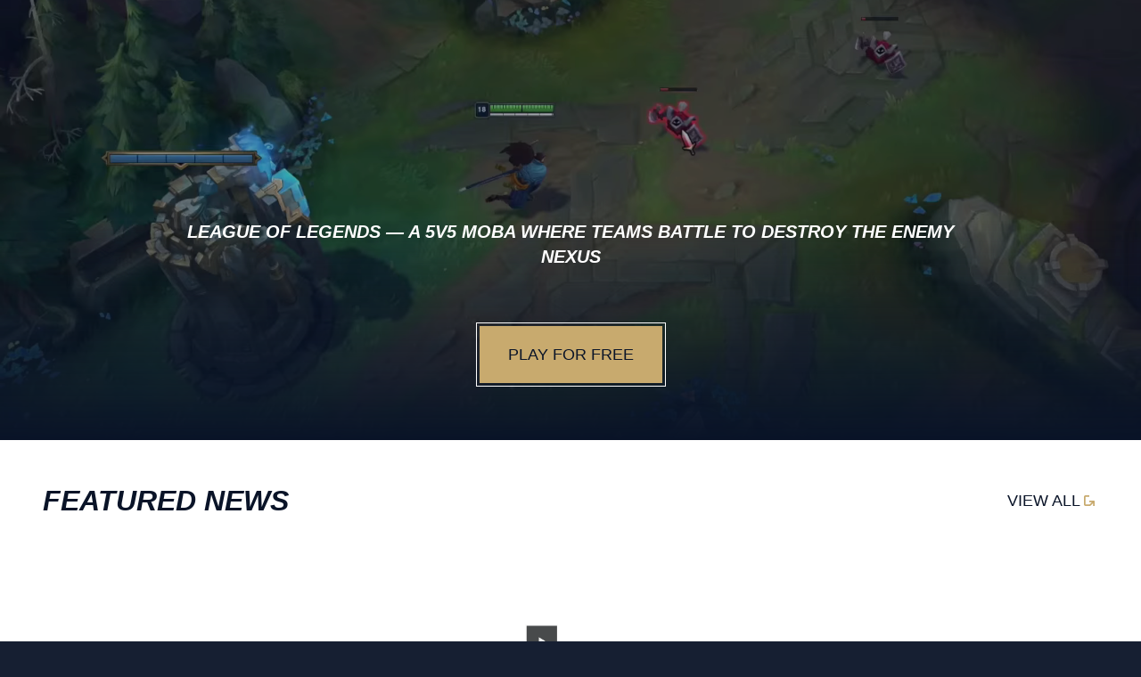

--- FILE ---
content_type: text/html; charset=utf-8
request_url: https://www.leagueoflegends.com/en-us/
body_size: 23949
content:
<!DOCTYPE html><html lang="en-us"><head><meta charSet="utf-8" data-next-head=""/><title data-next-head="">League of Legends Homepage</title><meta name="viewport" content="width=device-width, initial-scale=1" data-next-head=""/><meta name="description" content="League of Legends is a team-based game with over 140 champions to make epic plays with. Play now for free." data-next-head=""/><link rel="alternate" href="https://www.leagueoflegends.com/ar-ae/" hrefLang="ar-ae" data-next-head=""/><link rel="alternate" href="https://www.leagueoflegends.com/cs-cz/" hrefLang="cs-cz" data-next-head=""/><link rel="alternate" href="https://www.leagueoflegends.com/de-de/" hrefLang="de-de" data-next-head=""/><link rel="alternate" href="https://www.leagueoflegends.com/el-gr/" hrefLang="el-gr" data-next-head=""/><link rel="alternate" href="https://www.leagueoflegends.com/en-au/" hrefLang="en-au" data-next-head=""/><link rel="alternate" href="https://www.leagueoflegends.com/en-gb/" hrefLang="en-gb" data-next-head=""/><link rel="alternate" href="https://www.leagueoflegends.com/en-us/" hrefLang="en-us" data-next-head=""/><link rel="alternate" href="https://www.leagueoflegends.com/es-es/" hrefLang="es-es" data-next-head=""/><link rel="alternate" href="https://www.leagueoflegends.com/es-mx/" hrefLang="es-mx" data-next-head=""/><link rel="alternate" href="https://www.leagueoflegends.com/fr-fr/" hrefLang="fr-fr" data-next-head=""/><link rel="alternate" href="https://www.leagueoflegends.com/hu-hu/" hrefLang="hu-hu" data-next-head=""/><link rel="alternate" href="https://www.leagueoflegends.com/id-id/" hrefLang="id-id" data-next-head=""/><link rel="alternate" href="https://www.leagueoflegends.com/it-it/" hrefLang="it-it" data-next-head=""/><link rel="alternate" href="https://www.leagueoflegends.com/ja-jp/" hrefLang="ja-jp" data-next-head=""/><link rel="alternate" href="https://www.leagueoflegends.com/ko-kr/" hrefLang="ko-kr" data-next-head=""/><link rel="alternate" href="https://www.leagueoflegends.com/pl-pl/" hrefLang="pl-pl" data-next-head=""/><link rel="alternate" href="https://www.leagueoflegends.com/pt-br/" hrefLang="pt-br" data-next-head=""/><link rel="alternate" href="https://www.leagueoflegends.com/ro-ro/" hrefLang="ro-ro" data-next-head=""/><link rel="alternate" href="https://www.leagueoflegends.com/ru-ru/" hrefLang="ru-ru" data-next-head=""/><link rel="alternate" href="https://www.leagueoflegends.com/tr-tr/" hrefLang="tr-tr" data-next-head=""/><link rel="alternate" href="https://www.leagueoflegends.com/en-sg/" hrefLang="en-sg" data-next-head=""/><link rel="alternate" href="https://www.leagueoflegends.com/en-ph/" hrefLang="en-ph" data-next-head=""/><link rel="alternate" href="https://www.leagueoflegends.com/zh-tw/" hrefLang="zh-tw" data-next-head=""/><link rel="alternate" href="https://www.leagueoflegends.com/vi-vn/" hrefLang="vi-vn" data-next-head=""/><link rel="alternate" href="https://www.leagueoflegends.com/th-th/" hrefLang="th-th" data-next-head=""/><link rel="canonical" href="https://www.leagueoflegends.com/en-us/" data-next-head=""/><meta property="og:url" content="https://www.leagueoflegends.com/en-us/" data-next-head=""/><meta property="og:title" content="League of Legends Homepage" data-next-head=""/><meta property="og:description" content="League of Legends is a team-based game with over 140 champions to make epic plays with. Play now for free." data-next-head=""/><meta property="og:image" content="https://cmsassets.rgpub.io/sanity/images/dsfx7636/news/565197caf987af4e4da307df6e2b235a28714736-837x469.jpg?accountingTag=LoL?w=1200&amp;h=630&amp;fm=webp&amp;fit=crop&amp;crop=center" data-next-head=""/><meta property="og:locale" content="en-us" data-next-head=""/><link rel="icon" href="https://cmsassets.rgpub.io/sanity/images/dsfx7636/news_live/d3b7bd9decb1e1672dcb80be4f8bc1aa05490dc1-110x70.svg?accountingTag=LoL" sizes="any" data-next-head=""/><link rel="preconnect" href="https://dev.visualwebsiteoptimizer.com" data-next-head=""/><script id="google-consent-script" data-next-head="">try {
              window.dataLayer = window.dataLayer ||[];
              function gtag(){dataLayer.push(arguments);}
              gtag('consent','default',{
                'ad_storage':'denied',
                'analytics_storage':'denied',
                'ad_user_data':'denied',
                'ad_personalization':'denied',
                'wait_for_update': 500
              });
              gtag("set", "ads_data_redaction", true);
            } catch(e) {}</script><script id="osano-script" src="https://cmp.osano.com/16BZ95S4qp9Kl2gUA/c84de61e-21d7-4a4a-9591-3d3a28fb5b1d/osano.js" data-next-head=""></script><script id="google-tag-manager" data-next-head="">(function(w,d,s,l,i){w[l]=w[l]||[];w[l].push({'gtm.start':
        new Date().getTime(),event:'gtm.js'});var f=d.getElementsByTagName(s)[0],
        j=d.createElement(s),dl=l!='dataLayer'?'&l='+l:'';j.async=true;j.src=
        'https://www.googletagmanager.com/gtm.js?id='+i+dl;f.parentNode.insertBefore(j,f);
        })(window,document,'script','dataLayer','GTM-N98J');</script><script id="vwoCode" data-nscript="beforeInteractive">
  window._vwo_code || (function() {
    var account_id=774097,
    version=2.1,
    settings_tolerance=2000,
    hide_element='body',
    hide_element_style = 'opacity:0 !important;filter:alpha(opacity=0) !important;background:none !important;transition:none !important;',
    /* DO NOT EDIT BELOW THIS LINE */
    f=false,w=window,d=document,v=d.querySelector('#vwoCode'),cK='_vwo_'+account_id+'_settings',cc={};try{var c=JSON.parse(localStorage.getItem('_vwo_'+account_id+'_config'));cc=c&&typeof c==='object'?c:{}}catch(e){}var stT=cc.stT==='session'?w.sessionStorage:w.localStorage;code={nonce:v&&v.nonce,use_existing_jquery:function(){return typeof use_existing_jquery!=='undefined'?use_existing_jquery:undefined},library_tolerance:function(){return typeof library_tolerance!=='undefined'?library_tolerance:undefined},settings_tolerance:function(){return cc.sT||settings_tolerance},hide_element_style:function(){return'{'+(cc.hES||hide_element_style)+'}'},hide_element:function(){if(performance.getEntriesByName('first-contentful-paint')[0]){return''}return typeof cc.hE==='string'?cc.hE:hide_element},getVersion:function(){return version},finish:function(e){if(!f){f=true;var t=d.getElementById('_vis_opt_path_hides');if(t)t.parentNode.removeChild(t);if(e)(new Image).src='https://dev.visualwebsiteoptimizer.com/ee.gif?a='+account_id+e}},finished:function(){return f},addScript:function(e){var t=d.createElement('script');t.type='text/javascript';if(e.src){t.src=e.src}else{t.text=e.text}v&&t.setAttribute('nonce',v.nonce);d.getElementsByTagName('head')[0].appendChild(t)},load:function(e,t){var n=this.getSettings(),i=d.createElement('script'),r=this;t=t||{};if(n){i.textContent=n;d.getElementsByTagName('head')[0].appendChild(i);if(!w.VWO||VWO.caE){stT.removeItem(cK);r.load(e)}}else{var o=new XMLHttpRequest;o.open('GET',e,true);o.withCredentials=!t.dSC;o.responseType=t.responseType||'text';o.onload=function(){if(t.onloadCb){return t.onloadCb(o,e)}if(o.status===200||o.status===304){w._vwo_code.addScript({text:o.responseText})}else{w._vwo_code.finish('&e=loading_failure:'+e)}};o.onerror=function(){if(t.onerrorCb){return t.onerrorCb(e)}w._vwo_code.finish('&e=loading_failure:'+e)};o.send()}},getSettings:function(){try{var e=stT.getItem(cK);if(!e){return}e=JSON.parse(e);if(Date.now()>e.e){stT.removeItem(cK);return}return e.s}catch(e){return}},init:function(){if(d.URL.indexOf('__vwo_disable__')>-1)return;var e=this.settings_tolerance();w._vwo_settings_timer=setTimeout(function(){w._vwo_code.finish();stT.removeItem(cK)},e);var t;if(this.hide_element()!=='body'){t=d.createElement('style');var n=this.hide_element(),i=n?n+this.hide_element_style():'',r=d.getElementsByTagName('head')[0];t.setAttribute('id','_vis_opt_path_hides');v&&t.setAttribute('nonce',v.nonce);t.setAttribute('type','text/css');if(t.styleSheet)t.styleSheet.cssText=i;else t.appendChild(d.createTextNode(i));r.appendChild(t)}else{t=d.getElementsByTagName('head')[0];var i=d.createElement('div');i.style.cssText='z-index: 2147483647 !important;position: fixed !important;left: 0 !important;top: 0 !important;width: 100% !important;height: 100% !important;background: white !important;display: block !important;';i.setAttribute('id','_vis_opt_path_hides');i.classList.add('_vis_hide_layer');t.parentNode.insertBefore(i,t.nextSibling)}var o=window._vis_opt_url||d.URL,s='https://dev.visualwebsiteoptimizer.com/j.php?a='+account_id+'&u='+encodeURIComponent(o)+'&vn='+version;if(w.location.search.indexOf('_vwo_xhr')!==-1){this.addScript({src:s})}else{this.load(s+'&x=true')}}};w._vwo_code=code;code.init();})();(function(){var i=window;function t(){if(i._vwo_code){var e=t.hidingStyle=document.getElementById('_vis_opt_path_hides')||t.hidingStyle;if(!i._vwo_code.finished()&&!_vwo_code.libExecuted&&(!i.VWO||!VWO.dNR)){if(!document.getElementById('_vis_opt_path_hides')){document.getElementsByTagName('head')[0].appendChild(e)}requestAnimationFrame(t)}}}t()})();
</script><link rel="preload" href="/_next/static/css/112495035b880485.css" as="style"/><link rel="stylesheet" href="/_next/static/css/112495035b880485.css" data-n-g=""/><link rel="preload" href="/_next/static/css/d22fe4243c447d5f.css" as="style"/><link rel="stylesheet" href="/_next/static/css/d22fe4243c447d5f.css" data-n-p=""/><noscript data-n-css=""></noscript><script defer="" nomodule="" src="/_next/static/chunks/polyfills-42372ed130431b0a.js"></script><script src="/_next/static/chunks/webpack-439e28db090f3b59.js" defer=""></script><script src="/_next/static/chunks/framework-d5fbdf5171596063.js" defer=""></script><script src="/_next/static/chunks/main-dce482870b005ba1.js" defer=""></script><script src="/_next/static/chunks/pages/_app-8e1ba8c934f22784.js" defer=""></script><script src="/_next/static/chunks/535-0777af2111e362a7.js" defer=""></script><script src="/_next/static/chunks/90-612d066c64e8f1e5.js" defer=""></script><script src="/_next/static/chunks/pages/%5B%5B...pathArray%5D%5D-943a71149cb6d333.js" defer=""></script><script src="/_next/static/EbUv33EE0DN_hKp1jtboP/_buildManifest.js" defer=""></script><script src="/_next/static/EbUv33EE0DN_hKp1jtboP/_ssgManifest.js" defer=""></script><style data-styled="" data-styled-version="5.3.11">*,::before,::after{box-sizing:border-box;margin:0;padding:0;}/*!sc*/
html{line-height:1.15;-webkit-text-size-adjust:100%;text-size-adjust:100%;tab-size:4;font-size:62.5%;-webkit-scroll-behavior:smooth;-moz-scroll-behavior:smooth;-ms-scroll-behavior:smooth;scroll-behavior:smooth;}/*!sc*/
body{font-family:system-ui,-apple-system,"Segoe UI",Roboto,Helvetica,Arial,sans-serif,"Apple Color Emoji","Segoe UI Emoji";min-height:100vh;text-rendering:optimizespeed;}/*!sc*/
body:lang(ko-kr),body:lang(ja-jp){text-rendering:geometricprecision;}/*!sc*/
img,video{border:none;max-width:100%;height:auto;}/*!sc*/
img,picture,svg,video,canvas,audio,iframe,embed,object{display:block;}/*!sc*/
table{border-collapse:collapse;}/*!sc*/
abbr[title]{border-bottom:none;-webkit-text-decoration:underline dotted;text-decoration:underline dotted;}/*!sc*/
b,strong{font-weight:700;}/*!sc*/
a{background-color:transparent;}/*!sc*/
a:not([class]){-webkit-text-decoration-skip-ink:auto;text-decoration-skip-ink:auto;}/*!sc*/
small{font-size:80%;}/*!sc*/
sub,sup{font-size:75%;line-height:0;position:relative;vertical-align:baseline;}/*!sc*/
sub{bottom:-0.25em;}/*!sc*/
sup{top:-0.5em;}/*!sc*/
ul,ol{list-style:none;}/*!sc*/
code,kbd,samp,pre{font-family:monospace;font-size:1em;}/*!sc*/
button,input,optgroup,select,textarea{line-height:inherit;font:inherit;}/*!sc*/
button,input{overflow:visible;}/*!sc*/
button,select{text-transform:none;}/*!sc*/
button,[type="button"],[type="reset"],[type="submit"]{-webkit-appearance:button;-moz-appearance:button;appearance:button;background-color:transparent;border:none;background-image:none;cursor:pointer;}/*!sc*/
legend{display:table;max-width:100%;white-space:normal;}/*!sc*/
progress{vertical-align:baseline;}/*!sc*/
textarea{overflow:auto;resize:vertical;}/*!sc*/
[type="number"]::-webkit-inner-spin-button,[type="number"]::-webkit-outer-spin-button{height:auto;}/*!sc*/
[type="search"]{-webkit-appearance:textfield;-moz-appearance:textfield;appearance:textfield;outline-offset:-2px;}/*!sc*/
[type="search"]::-webkit-search-decoration{-webkit-appearance:none;-moz-appearance:none;appearance:none;}/*!sc*/
::-webkit-file-upload-button{-webkit-appearance:button;-moz-appearance:button;appearance:button;font:inherit;}/*!sc*/
details{display:block;}/*!sc*/
summary{display:list-item;}/*!sc*/
details,main{display:block;}/*!sc*/
[type="checkbox"],[type="radio"]{box-sizing:border-box;padding:0;}/*!sc*/
template{display:none;}/*!sc*/
template,[hidden]{display:none;}/*!sc*/
data-styled.g1[id="sc-global-bqgCdH1"]{content:"sc-global-bqgCdH1,"}/*!sc*/
.hiBSoz{background-color:#161f32;color:#0A1428;}/*!sc*/
.hiBSoz:visited,.hiBSoz a:hover{color:#C8AA6E;}/*!sc*/
.hiBSoz:focus{outline:none;}/*!sc*/
.hiBSoz:focus-visible{outline:revert;}/*!sc*/
@supports not selector(:focus-visible){.hiBSoz:focus{outline:revert;}}/*!sc*/
data-styled.g2[id="sc-1d6c51e5-0"]{content:"hiBSoz,"}/*!sc*/
{--riotbar-height:0;}/*!sc*/
#dialog-portal{position:absolute;top:0;left:0;}/*!sc*/
:root{color-scheme:only light;--spacer-variable-zero:0px;--spacer-variable-xxxs:2px;--spacer-variable-xxs:4px;--spacer-variable-xs:8px;--spacer-variable-s:16px;--spacer-variable-sm:24px;--spacer-variable-m:32px;--spacer-variable-l:48px;--spacer-variable-xl:64px;--spacer-variable-xxl:96px;--spacer-variable-xxxl:128px;--blade-edge-left:calc(var(--spacer-variable-l) + 0px);--blade-edge-right:var(--spacer-variable-l);--blade-edge-top:var(--spacer-variable-l);--blade-edge-bottom:var(--spacer-variable-l);--blade-edge-top-small:var(--spacer-variable-m);--blade-edge-bottom-small:var(--spacer-variable-m);--blade-edge-top-large:var(--spacer-variable-xl);--blade-edge-bottom-large:var(--spacer-variable-xl);}/*!sc*/
@media (max-width:1024px){:root{--spacer-variable-zero:0px;--spacer-variable-xxxs:2px;--spacer-variable-xxs:4px;--spacer-variable-xs:4px;--spacer-variable-s:8px;--spacer-variable-sm:16px;--spacer-variable-m:24px;--spacer-variable-l:32px;--spacer-variable-xl:48px;--spacer-variable-xxl:64px;--spacer-variable-xxxl:96px;}}/*!sc*/
@media (max-width:600px){:root{--spacer-variable-zero:0px;--spacer-variable-xxxs:2px;--spacer-variable-xxs:2px;--spacer-variable-xs:4px;--spacer-variable-s:4px;--spacer-variable-sm:8px;--spacer-variable-m:16px;--spacer-variable-l:24px;--spacer-variable-xl:32px;--spacer-variable-xxl:48px;--spacer-variable-xxxl:64px;}}/*!sc*/
[dir="rtl"]:root{--blade-edge-right:calc(var(--spacer-variable-l) + 0px);--blade-edge-left:var(--spacer-variable-l);}/*!sc*/
body.riotbar-present{--riotbar-height:80px;margin-top:80px !important;}/*!sc*/
body.riotbar-present *{-webkit-scroll-margin-top:80px;-moz-scroll-margin-top:80px;-ms-scroll-margin-top:80px;scroll-margin-top:80px;}/*!sc*/
body.riotbar-present[data-scroll-locked="1"]{padding-top:0;position:static !important;}/*!sc*/
body,body.sb-show-main{background-color:#161f32;color:#0A1428;}/*!sc*/
data-styled.g3[id="sc-global-sxJYs1"]{content:"sc-global-sxJYs1,"}/*!sc*/
.cnfJcX{display:inline-block;-webkit-mask-repeat:no-repeat;mask-repeat:no-repeat;}/*!sc*/
.cnfJcX.icon-link{display:inline-block;-webkit-mask-image:url("/_next/static/node_modules/@riot-private/blades-ui/dist/skins/common/assets/link.svg");mask-image:url("/_next/static/node_modules/@riot-private/blades-ui/dist/skins/common/assets/link.svg");-webkit-mask-repeat:no-repeat;mask-repeat:no-repeat;background-color:#0A1428;-webkit-mask-size:contain;mask-size:contain;/*! rtl:scaleX(-1) */-webkit-transform:none;-ms-transform:none;transform:none;width:1em;height:1em;}/*!sc*/
.cnfJcX.icon-x,.cnfJcX.icon-facebook,.cnfJcX.icon-discord,.cnfJcX.icon-instagram,.cnfJcX.icon-share,.cnfJcX.icon-twitch,.cnfJcX.icon-vk,.cnfJcX.icon-youtube,.cnfJcX.icon-line,.cnfJcX.icon-reddit,.cnfJcX.icon-accordionPlus,.cnfJcX.icon-accordionMinus,.cnfJcX.icon-arrowRight,.cnfJcX.icon-arrowLeft,.cnfJcX.icon-close,.cnfJcX.icon-search,.cnfJcX.icon-platformWindows,.cnfJcX.icon-platformMac,.cnfJcX.icon-platformIos,.cnfJcX.icon-platformAndroid,.cnfJcX.icon-platformPC,.cnfJcX.icon-platformPSN,.cnfJcX.icon-spotify,.cnfJcX.icon-appleMusic,.cnfJcX.icon-deezer,.cnfJcX.icon-amazonMusic,.cnfJcX.icon-youtubeMusic,.cnfJcX.icon-tidal,.cnfJcX.icon-soundCloud,.cnfJcX.icon-platformXbox,.cnfJcX.icon-filter{width:24px;height:24px;}/*!sc*/
.cnfJcX.icon-linkUrl{display:inline-block;-webkit-mask-image:url("/_next/static/node_modules/@riot-private/blades-ui/dist/skins/common/assets/link-url.svg");mask-image:url("/_next/static/node_modules/@riot-private/blades-ui/dist/skins/common/assets/link-url.svg");-webkit-mask-repeat:no-repeat;mask-repeat:no-repeat;background-color:#0A1428;-webkit-mask-size:contain;mask-size:contain;width:24px;height:14px;}/*!sc*/
.cnfJcX.icon-checkmark{display:inline-block;-webkit-mask-image:url("/_next/static/node_modules/@riot-private/blades-ui/dist/skins/common/assets/checkmark.svg");mask-image:url("/_next/static/node_modules/@riot-private/blades-ui/dist/skins/common/assets/checkmark.svg");-webkit-mask-repeat:no-repeat;mask-repeat:no-repeat;background-color:#0A1428;-webkit-mask-size:contain;mask-size:contain;width:24px;height:24px;}/*!sc*/
.cnfJcX.icon-media{display:inline-block;-webkit-mask-image:url("/_next/static/node_modules/@riot-private/blades-ui/dist/skins/common/assets/media.svg");mask-image:url("/_next/static/node_modules/@riot-private/blades-ui/dist/skins/common/assets/media.svg");-webkit-mask-repeat:no-repeat;mask-repeat:no-repeat;background-color:#0A1428;-webkit-mask-size:contain;mask-size:contain;}/*!sc*/
.cnfJcX.icon-action-external-link{background-image:url("/_next/static/node_modules/@riot-private/blades-ui/dist/skins/common/assets/link-square.svg");background-size:contain;background-repeat:no-repeat;}/*!sc*/
.cnfJcX.icon-plus{display:inline-block;-webkit-mask-image:url("/_next/static/node_modules/@riot-private/blades-ui/dist/skins/common/assets/plus.svg");mask-image:url("/_next/static/node_modules/@riot-private/blades-ui/dist/skins/common/assets/plus.svg");-webkit-mask-repeat:no-repeat;mask-repeat:no-repeat;background-color:#0A1428;-webkit-mask-size:contain;mask-size:contain;}/*!sc*/
.cnfJcX.icon-action-image-viewer{background-image:url("/_next/static/node_modules/@riot-private/blades-ui/dist/skins/common/assets/media-square.svg");background-size:contain;background-repeat:no-repeat;}/*!sc*/
.cnfJcX.icon-action-play-video{background-image:url("/_next/static/node_modules/@riot-private/blades-ui/dist/skins/common/assets/player-square.svg");background-size:contain;background-repeat:no-repeat;height:110px;width:110px;display:inline-block;}/*!sc*/
.cnfJcX.icon-action-download{background-image:url("/_next/static/node_modules/@riot-private/blades-ui/dist/skins/common/assets/download-square.svg");background-size:contain;background-repeat:no-repeat;height:110px;width:110px;display:inline-block;}/*!sc*/
.cnfJcX.icon-download{width:24px;height:24px;display:inline-block;-webkit-mask-image:url("/_next/static/node_modules/@riot-private/blades-ui/dist/skins/common/assets/download.svg");mask-image:url("/_next/static/node_modules/@riot-private/blades-ui/dist/skins/common/assets/download.svg");-webkit-mask-repeat:no-repeat;mask-repeat:no-repeat;background-color:#FFFFFF;-webkit-mask-size:contain;mask-size:contain;}/*!sc*/
.cnfJcX.icon-accordionPlus{display:inline-block;-webkit-mask-image:url("/_next/static/node_modules/@riot-private/blades-ui/dist/skins/common/assets/accordion-plus.svg");mask-image:url("/_next/static/node_modules/@riot-private/blades-ui/dist/skins/common/assets/accordion-plus.svg");-webkit-mask-repeat:no-repeat;mask-repeat:no-repeat;background-color:#0A1428;-webkit-mask-size:contain;mask-size:contain;}/*!sc*/
.cnfJcX.icon-accordionMinus{display:inline-block;-webkit-mask-image:url("/_next/static/node_modules/@riot-private/blades-ui/dist/skins/common/assets/accordion-minus.svg");mask-image:url("/_next/static/node_modules/@riot-private/blades-ui/dist/skins/common/assets/accordion-minus.svg");-webkit-mask-repeat:no-repeat;mask-repeat:no-repeat;background-color:#0A1428;-webkit-mask-size:contain;mask-size:contain;}/*!sc*/
.cnfJcX.icon-arrowRight{width:54px;height:22px;display:inline-block;-webkit-mask-image:url("/_next/static/node_modules/@riot-private/blades-ui/dist/skins/rg-product-pages/assets/arrow-right.svg");mask-image:url("/_next/static/node_modules/@riot-private/blades-ui/dist/skins/rg-product-pages/assets/arrow-right.svg");-webkit-mask-repeat:no-repeat;mask-repeat:no-repeat;background-color:#0A1428;-webkit-mask-size:contain;mask-size:contain;/*! rtl:scaleX(-1) */-webkit-transform:none;-ms-transform:none;transform:none;}/*!sc*/
.cnfJcX.icon-arrowLeft{width:54px;height:22px;display:inline-block;-webkit-mask-image:url("/_next/static/node_modules/@riot-private/blades-ui/dist/skins/rg-product-pages/assets/arrow-left.svg");mask-image:url("/_next/static/node_modules/@riot-private/blades-ui/dist/skins/rg-product-pages/assets/arrow-left.svg");-webkit-mask-repeat:no-repeat;mask-repeat:no-repeat;background-color:#0A1428;-webkit-mask-size:contain;mask-size:contain;/*! rtl:scaleX(-1) */-webkit-transform:none;-ms-transform:none;transform:none;}/*!sc*/
.cnfJcX.icon-carouselRight{width:32px;height:32px;display:inline-block;-webkit-mask-image:url("/_next/static/node_modules/@riot-private/blades-ui/dist/skins/rg-product-pages/assets/carousel-right.svg");mask-image:url("/_next/static/node_modules/@riot-private/blades-ui/dist/skins/rg-product-pages/assets/carousel-right.svg");-webkit-mask-repeat:no-repeat;mask-repeat:no-repeat;background-color:#0A1428;-webkit-mask-size:contain;mask-size:contain;/*! rtl:scaleX(-1) */-webkit-transform:none;-ms-transform:none;transform:none;}/*!sc*/
.cnfJcX.icon-carouselLeft{width:32px;height:32px;display:inline-block;-webkit-mask-image:url("/_next/static/node_modules/@riot-private/blades-ui/dist/skins/rg-product-pages/assets/carousel-left.svg");mask-image:url("/_next/static/node_modules/@riot-private/blades-ui/dist/skins/rg-product-pages/assets/carousel-left.svg");-webkit-mask-repeat:no-repeat;mask-repeat:no-repeat;background-color:#0A1428;-webkit-mask-size:contain;mask-size:contain;/*! rtl:scaleX(-1) */-webkit-transform:none;-ms-transform:none;transform:none;}/*!sc*/
.cnfJcX.icon-dropdown{display:inline-block;-webkit-mask-image:url("/_next/static/node_modules/@riot-private/blades-ui/dist/skins/common/assets/dropdown.svg");mask-image:url("/_next/static/node_modules/@riot-private/blades-ui/dist/skins/common/assets/dropdown.svg");-webkit-mask-repeat:no-repeat;mask-repeat:no-repeat;background-color:#0A1428;-webkit-mask-size:contain;mask-size:contain;width:16px;height:16px;}/*!sc*/
.cnfJcX.icon-chevronDown{display:inline-block;-webkit-mask-image:url("/_next/static/node_modules/@riot-private/blades-ui/dist/skins/common/assets/chevron-down.svg");mask-image:url("/_next/static/node_modules/@riot-private/blades-ui/dist/skins/common/assets/chevron-down.svg");-webkit-mask-repeat:no-repeat;mask-repeat:no-repeat;background-color:#0A1428;-webkit-mask-size:contain;mask-size:contain;width:16px;height:16px;}/*!sc*/
.cnfJcX.icon-chevronUp{display:inline-block;-webkit-mask-image:url("/_next/static/node_modules/@riot-private/blades-ui/dist/skins/common/assets/chevron-up.svg");mask-image:url("/_next/static/node_modules/@riot-private/blades-ui/dist/skins/common/assets/chevron-up.svg");-webkit-mask-repeat:no-repeat;mask-repeat:no-repeat;background-color:#0A1428;-webkit-mask-size:contain;mask-size:contain;width:16px;height:16px;}/*!sc*/
.cnfJcX.icon-search{display:inline-block;-webkit-mask-image:url("/_next/static/node_modules/@riot-private/blades-ui/dist/skins/common/assets/search.svg");mask-image:url("/_next/static/node_modules/@riot-private/blades-ui/dist/skins/common/assets/search.svg");-webkit-mask-repeat:no-repeat;mask-repeat:no-repeat;background-color:#0A1428;-webkit-mask-size:contain;mask-size:contain;}/*!sc*/
.cnfJcX.icon-close{display:inline-block;-webkit-mask-image:url("/_next/static/node_modules/@riot-private/blades-ui/dist/skins/common/assets/close.svg");mask-image:url("/_next/static/node_modules/@riot-private/blades-ui/dist/skins/common/assets/close.svg");-webkit-mask-repeat:no-repeat;mask-repeat:no-repeat;background-color:#0A1428;-webkit-mask-size:contain;mask-size:contain;width:24px;height:24px;}/*!sc*/
.cnfJcX.icon-filter{display:inline-block;-webkit-mask-image:url("/_next/static/node_modules/@riot-private/blades-ui/dist/skins/common/assets/filter.svg");mask-image:url("/_next/static/node_modules/@riot-private/blades-ui/dist/skins/common/assets/filter.svg");-webkit-mask-repeat:no-repeat;mask-repeat:no-repeat;background-color:#0A1428;-webkit-mask-size:contain;mask-size:contain;}/*!sc*/
.cnfJcX.icon-platformWindows{display:inline-block;-webkit-mask-image:url("/_next/static/node_modules/@riot-private/blades-ui/dist/skins/common/assets/platform-windows.svg");mask-image:url("/_next/static/node_modules/@riot-private/blades-ui/dist/skins/common/assets/platform-windows.svg");-webkit-mask-repeat:no-repeat;mask-repeat:no-repeat;background-color:#0A1428;-webkit-mask-size:contain;mask-size:contain;}/*!sc*/
.cnfJcX.icon-platformMac{display:inline-block;-webkit-mask-image:url("/_next/static/node_modules/@riot-private/blades-ui/dist/skins/common/assets/platform-mac.svg");mask-image:url("/_next/static/node_modules/@riot-private/blades-ui/dist/skins/common/assets/platform-mac.svg");-webkit-mask-repeat:no-repeat;mask-repeat:no-repeat;background-color:#0A1428;-webkit-mask-size:contain;mask-size:contain;}/*!sc*/
.cnfJcX.icon-platformIos{display:inline-block;-webkit-mask-image:url("/_next/static/node_modules/@riot-private/blades-ui/dist/skins/common/assets/platform-ios.svg");mask-image:url("/_next/static/node_modules/@riot-private/blades-ui/dist/skins/common/assets/platform-ios.svg");-webkit-mask-repeat:no-repeat;mask-repeat:no-repeat;background-color:#0A1428;-webkit-mask-size:contain;mask-size:contain;}/*!sc*/
.cnfJcX.icon-platformAndroid{display:inline-block;-webkit-mask-image:url("/_next/static/node_modules/@riot-private/blades-ui/dist/skins/common/assets/platform-android.svg");mask-image:url("/_next/static/node_modules/@riot-private/blades-ui/dist/skins/common/assets/platform-android.svg");-webkit-mask-repeat:no-repeat;mask-repeat:no-repeat;background-color:#0A1428;-webkit-mask-size:contain;mask-size:contain;}/*!sc*/
.cnfJcX.icon-platformPC{display:inline-block;-webkit-mask-image:url("/_next/static/node_modules/@riot-private/blades-ui/dist/skins/common/assets/platform-pc.svg");mask-image:url("/_next/static/node_modules/@riot-private/blades-ui/dist/skins/common/assets/platform-pc.svg");-webkit-mask-repeat:no-repeat;mask-repeat:no-repeat;background-color:#0A1428;-webkit-mask-size:contain;mask-size:contain;}/*!sc*/
.cnfJcX.icon-platformPSN{display:inline-block;-webkit-mask-image:url("/_next/static/node_modules/@riot-private/blades-ui/dist/skins/common/assets/platform-psn.svg");mask-image:url("/_next/static/node_modules/@riot-private/blades-ui/dist/skins/common/assets/platform-psn.svg");-webkit-mask-repeat:no-repeat;mask-repeat:no-repeat;background-color:#0A1428;-webkit-mask-size:contain;mask-size:contain;}/*!sc*/
.cnfJcX.icon-spotify{display:inline-block;-webkit-mask-image:url("/_next/static/node_modules/@riot-private/blades-ui/dist/skins/common/assets/spotify.svg");mask-image:url("/_next/static/node_modules/@riot-private/blades-ui/dist/skins/common/assets/spotify.svg");-webkit-mask-repeat:no-repeat;mask-repeat:no-repeat;background-color:#0A1428;-webkit-mask-size:contain;mask-size:contain;}/*!sc*/
.cnfJcX.icon-appleMusic{display:inline-block;-webkit-mask-image:url("/_next/static/node_modules/@riot-private/blades-ui/dist/skins/common/assets/appleMusic.svg");mask-image:url("/_next/static/node_modules/@riot-private/blades-ui/dist/skins/common/assets/appleMusic.svg");-webkit-mask-repeat:no-repeat;mask-repeat:no-repeat;background-color:#0A1428;-webkit-mask-size:contain;mask-size:contain;}/*!sc*/
.cnfJcX.icon-deezer{display:inline-block;-webkit-mask-image:url("/_next/static/node_modules/@riot-private/blades-ui/dist/skins/common/assets/deezer.svg");mask-image:url("/_next/static/node_modules/@riot-private/blades-ui/dist/skins/common/assets/deezer.svg");-webkit-mask-repeat:no-repeat;mask-repeat:no-repeat;background-color:#0A1428;-webkit-mask-size:contain;mask-size:contain;}/*!sc*/
.cnfJcX.icon-amazonMusic{display:inline-block;-webkit-mask-image:url("/_next/static/node_modules/@riot-private/blades-ui/dist/skins/common/assets/amazonMusic.svg");mask-image:url("/_next/static/node_modules/@riot-private/blades-ui/dist/skins/common/assets/amazonMusic.svg");-webkit-mask-repeat:no-repeat;mask-repeat:no-repeat;background-color:#0A1428;-webkit-mask-size:contain;mask-size:contain;}/*!sc*/
.cnfJcX.icon-youtubeMusic{display:inline-block;-webkit-mask-image:url("/_next/static/node_modules/@riot-private/blades-ui/dist/skins/common/assets/youtubeMusic.svg");mask-image:url("/_next/static/node_modules/@riot-private/blades-ui/dist/skins/common/assets/youtubeMusic.svg");-webkit-mask-repeat:no-repeat;mask-repeat:no-repeat;background-color:#0A1428;-webkit-mask-size:contain;mask-size:contain;}/*!sc*/
.cnfJcX.icon-tidal{display:inline-block;-webkit-mask-image:url("/_next/static/node_modules/@riot-private/blades-ui/dist/skins/common/assets/tidal.svg");mask-image:url("/_next/static/node_modules/@riot-private/blades-ui/dist/skins/common/assets/tidal.svg");-webkit-mask-repeat:no-repeat;mask-repeat:no-repeat;background-color:#0A1428;-webkit-mask-size:contain;mask-size:contain;}/*!sc*/
.cnfJcX.icon-soundCloud{display:inline-block;-webkit-mask-image:url("/_next/static/node_modules/@riot-private/blades-ui/dist/skins/common/assets/soundCloud.svg");mask-image:url("/_next/static/node_modules/@riot-private/blades-ui/dist/skins/common/assets/soundCloud.svg");-webkit-mask-repeat:no-repeat;mask-repeat:no-repeat;background-color:#0A1428;-webkit-mask-size:contain;mask-size:contain;}/*!sc*/
.cnfJcX.icon-platformXbox{display:inline-block;-webkit-mask-image:url("/_next/static/node_modules/@riot-private/blades-ui/dist/skins/common/assets/platform-xbox.svg");mask-image:url("/_next/static/node_modules/@riot-private/blades-ui/dist/skins/common/assets/platform-xbox.svg");-webkit-mask-repeat:no-repeat;mask-repeat:no-repeat;background-color:#0A1428;-webkit-mask-size:contain;mask-size:contain;}/*!sc*/
.cnfJcX.icon-x{display:inline-block;-webkit-mask-image:url("/_next/static/node_modules/@riot-private/blades-ui/dist/skins/common/assets/x.svg");mask-image:url("/_next/static/node_modules/@riot-private/blades-ui/dist/skins/common/assets/x.svg");-webkit-mask-repeat:no-repeat;mask-repeat:no-repeat;background-color:#0A1428;-webkit-mask-size:contain;mask-size:contain;}/*!sc*/
.cnfJcX.icon-facebook{display:inline-block;-webkit-mask-image:url("/_next/static/node_modules/@riot-private/blades-ui/dist/skins/common/assets/facebook.svg");mask-image:url("/_next/static/node_modules/@riot-private/blades-ui/dist/skins/common/assets/facebook.svg");-webkit-mask-repeat:no-repeat;mask-repeat:no-repeat;background-color:#0A1428;-webkit-mask-size:contain;mask-size:contain;}/*!sc*/
.cnfJcX.icon-discord{display:inline-block;-webkit-mask-image:url("/_next/static/node_modules/@riot-private/blades-ui/dist/skins/common/assets/discord.svg");mask-image:url("/_next/static/node_modules/@riot-private/blades-ui/dist/skins/common/assets/discord.svg");-webkit-mask-repeat:no-repeat;mask-repeat:no-repeat;background-color:#0A1428;-webkit-mask-size:contain;mask-size:contain;}/*!sc*/
.cnfJcX.icon-instagram{display:inline-block;-webkit-mask-image:url("/_next/static/node_modules/@riot-private/blades-ui/dist/skins/common/assets/instagram.svg");mask-image:url("/_next/static/node_modules/@riot-private/blades-ui/dist/skins/common/assets/instagram.svg");-webkit-mask-repeat:no-repeat;mask-repeat:no-repeat;background-color:#0A1428;-webkit-mask-size:contain;mask-size:contain;}/*!sc*/
.cnfJcX.icon-share{display:inline-block;-webkit-mask-image:url("/_next/static/node_modules/@riot-private/blades-ui/dist/skins/common/assets/share.svg");mask-image:url("/_next/static/node_modules/@riot-private/blades-ui/dist/skins/common/assets/share.svg");-webkit-mask-repeat:no-repeat;mask-repeat:no-repeat;background-color:#0A1428;-webkit-mask-size:contain;mask-size:contain;}/*!sc*/
.cnfJcX.icon-twitch{display:inline-block;-webkit-mask-image:url("/_next/static/node_modules/@riot-private/blades-ui/dist/skins/common/assets/twitch.svg");mask-image:url("/_next/static/node_modules/@riot-private/blades-ui/dist/skins/common/assets/twitch.svg");-webkit-mask-repeat:no-repeat;mask-repeat:no-repeat;background-color:#0A1428;-webkit-mask-size:contain;mask-size:contain;}/*!sc*/
.cnfJcX.icon-vk{display:inline-block;-webkit-mask-image:url("/_next/static/node_modules/@riot-private/blades-ui/dist/skins/common/assets/vk.svg");mask-image:url("/_next/static/node_modules/@riot-private/blades-ui/dist/skins/common/assets/vk.svg");-webkit-mask-repeat:no-repeat;mask-repeat:no-repeat;background-color:#0A1428;-webkit-mask-size:contain;mask-size:contain;}/*!sc*/
.cnfJcX.icon-youtube{display:inline-block;-webkit-mask-image:url("/_next/static/node_modules/@riot-private/blades-ui/dist/skins/common/assets/youtube.svg");mask-image:url("/_next/static/node_modules/@riot-private/blades-ui/dist/skins/common/assets/youtube.svg");-webkit-mask-repeat:no-repeat;mask-repeat:no-repeat;background-color:#0A1428;-webkit-mask-size:contain;mask-size:contain;}/*!sc*/
.cnfJcX.icon-line{display:inline-block;-webkit-mask-image:url("/_next/static/node_modules/@riot-private/blades-ui/dist/skins/common/assets/line.svg");mask-image:url("/_next/static/node_modules/@riot-private/blades-ui/dist/skins/common/assets/line.svg");-webkit-mask-repeat:no-repeat;mask-repeat:no-repeat;background-color:#0A1428;-webkit-mask-size:contain;mask-size:contain;}/*!sc*/
.cnfJcX.icon-reddit{display:inline-block;-webkit-mask-image:url("/_next/static/node_modules/@riot-private/blades-ui/dist/skins/common/assets/reddit.svg");mask-image:url("/_next/static/node_modules/@riot-private/blades-ui/dist/skins/common/assets/reddit.svg");-webkit-mask-repeat:no-repeat;mask-repeat:no-repeat;background-color:#0A1428;-webkit-mask-size:contain;mask-size:contain;}/*!sc*/
.cnfJcX.icon-playstation{display:inline-block;-webkit-mask-image:url("/_next/static/node_modules/@riot-private/blades-ui/dist/skins/common/assets/playstation.svg");mask-image:url("/_next/static/node_modules/@riot-private/blades-ui/dist/skins/common/assets/playstation.svg");-webkit-mask-repeat:no-repeat;mask-repeat:no-repeat;background-color:#0A1428;-webkit-mask-size:contain;mask-size:contain;width:22px;height:16px;}/*!sc*/
.cnfJcX.icon-xbox{display:inline-block;-webkit-mask-image:url("/_next/static/node_modules/@riot-private/blades-ui/dist/skins/common/assets/xbox.svg");mask-image:url("/_next/static/node_modules/@riot-private/blades-ui/dist/skins/common/assets/xbox.svg");-webkit-mask-repeat:no-repeat;mask-repeat:no-repeat;background-color:#0A1428;-webkit-mask-size:contain;mask-size:contain;width:24px;height:24px;}/*!sc*/
.cnfJcX.icon-assassin{display:inline-block;-webkit-mask-image:url("/_next/static/node_modules/@riot-private/blades-ui/dist/skins/common/assets/roleAssassin.svg");mask-image:url("/_next/static/node_modules/@riot-private/blades-ui/dist/skins/common/assets/roleAssassin.svg");-webkit-mask-repeat:no-repeat;mask-repeat:no-repeat;background-color:#C8AA6E;-webkit-mask-size:contain;mask-size:contain;height:32px;width:32px;}/*!sc*/
.cnfJcX.icon-controller{display:inline-block;-webkit-mask-image:url("/_next/static/node_modules/@riot-private/blades-ui/dist/skins/common/assets/roleController.svg");mask-image:url("/_next/static/node_modules/@riot-private/blades-ui/dist/skins/common/assets/roleController.svg");-webkit-mask-repeat:no-repeat;mask-repeat:no-repeat;background-color:#C8AA6E;-webkit-mask-size:contain;mask-size:contain;height:32px;width:32px;}/*!sc*/
.cnfJcX.icon-duelist{display:inline-block;-webkit-mask-image:url("/_next/static/node_modules/@riot-private/blades-ui/dist/skins/common/assets/roleDuelist.svg");mask-image:url("/_next/static/node_modules/@riot-private/blades-ui/dist/skins/common/assets/roleDuelist.svg");-webkit-mask-repeat:no-repeat;mask-repeat:no-repeat;background-color:#C8AA6E;-webkit-mask-size:contain;mask-size:contain;height:32px;width:32px;}/*!sc*/
.cnfJcX.icon-fighter{display:inline-block;-webkit-mask-image:url("/_next/static/node_modules/@riot-private/blades-ui/dist/skins/common/assets/roleFighter.svg");mask-image:url("/_next/static/node_modules/@riot-private/blades-ui/dist/skins/common/assets/roleFighter.svg");-webkit-mask-repeat:no-repeat;mask-repeat:no-repeat;background-color:#C8AA6E;-webkit-mask-size:contain;mask-size:contain;height:32px;width:32px;}/*!sc*/
.cnfJcX.icon-initiator{display:inline-block;-webkit-mask-image:url("/_next/static/node_modules/@riot-private/blades-ui/dist/skins/common/assets/roleInitiator.svg");mask-image:url("/_next/static/node_modules/@riot-private/blades-ui/dist/skins/common/assets/roleInitiator.svg");-webkit-mask-repeat:no-repeat;mask-repeat:no-repeat;background-color:#C8AA6E;-webkit-mask-size:contain;mask-size:contain;height:32px;width:32px;}/*!sc*/
.cnfJcX.icon-mage{display:inline-block;-webkit-mask-image:url("/_next/static/node_modules/@riot-private/blades-ui/dist/skins/common/assets/roleMage.svg");mask-image:url("/_next/static/node_modules/@riot-private/blades-ui/dist/skins/common/assets/roleMage.svg");-webkit-mask-repeat:no-repeat;mask-repeat:no-repeat;background-color:#C8AA6E;-webkit-mask-size:contain;mask-size:contain;height:32px;width:32px;}/*!sc*/
.cnfJcX.icon-marksman{display:inline-block;-webkit-mask-image:url("/_next/static/node_modules/@riot-private/blades-ui/dist/skins/common/assets/roleMarksman.svg");mask-image:url("/_next/static/node_modules/@riot-private/blades-ui/dist/skins/common/assets/roleMarksman.svg");-webkit-mask-repeat:no-repeat;mask-repeat:no-repeat;background-color:#C8AA6E;-webkit-mask-size:contain;mask-size:contain;height:32px;width:32px;}/*!sc*/
.cnfJcX.icon-sentinel{display:inline-block;-webkit-mask-image:url("/_next/static/node_modules/@riot-private/blades-ui/dist/skins/common/assets/roleSentinel.svg");mask-image:url("/_next/static/node_modules/@riot-private/blades-ui/dist/skins/common/assets/roleSentinel.svg");-webkit-mask-repeat:no-repeat;mask-repeat:no-repeat;background-color:#C8AA6E;-webkit-mask-size:contain;mask-size:contain;height:32px;width:32px;}/*!sc*/
.cnfJcX.icon-support{display:inline-block;-webkit-mask-image:url("/_next/static/node_modules/@riot-private/blades-ui/dist/skins/common/assets/roleSupport.svg");mask-image:url("/_next/static/node_modules/@riot-private/blades-ui/dist/skins/common/assets/roleSupport.svg");-webkit-mask-repeat:no-repeat;mask-repeat:no-repeat;background-color:#C8AA6E;-webkit-mask-size:contain;mask-size:contain;height:32px;width:32px;}/*!sc*/
.cnfJcX.icon-tank{display:inline-block;-webkit-mask-image:url("/_next/static/node_modules/@riot-private/blades-ui/dist/skins/common/assets/roleTank.svg");mask-image:url("/_next/static/node_modules/@riot-private/blades-ui/dist/skins/common/assets/roleTank.svg");-webkit-mask-repeat:no-repeat;mask-repeat:no-repeat;background-color:#C8AA6E;-webkit-mask-size:contain;mask-size:contain;height:32px;width:32px;}/*!sc*/
.cnfJcX.icon-difficulty-1{display:inline-block;-webkit-mask-image:url("/_next/static/node_modules/@riot-private/blades-ui/dist/skins/common/assets/difficultyLow.svg");mask-image:url("/_next/static/node_modules/@riot-private/blades-ui/dist/skins/common/assets/difficultyLow.svg");-webkit-mask-repeat:no-repeat;mask-repeat:no-repeat;background-color:#C8AA6E;-webkit-mask-size:contain;mask-size:contain;height:32px;width:48px;}/*!sc*/
.cnfJcX.icon-difficulty-2{display:inline-block;-webkit-mask-image:url("/_next/static/node_modules/@riot-private/blades-ui/dist/skins/common/assets/difficultyMed.svg");mask-image:url("/_next/static/node_modules/@riot-private/blades-ui/dist/skins/common/assets/difficultyMed.svg");-webkit-mask-repeat:no-repeat;mask-repeat:no-repeat;background-color:#C8AA6E;-webkit-mask-size:contain;mask-size:contain;height:32px;width:48px;}/*!sc*/
.cnfJcX.icon-difficulty-3{display:inline-block;-webkit-mask-image:url("/_next/static/node_modules/@riot-private/blades-ui/dist/skins/common/assets/difficultyHigh.svg");mask-image:url("/_next/static/node_modules/@riot-private/blades-ui/dist/skins/common/assets/difficultyHigh.svg");-webkit-mask-repeat:no-repeat;mask-repeat:no-repeat;background-color:#C8AA6E;-webkit-mask-size:contain;mask-size:contain;height:32px;width:48px;}/*!sc*/
.cnfJcX.icon-marqueeArrowRight{width:40px;height:55px;display:inline-block;-webkit-mask-image:url("/_next/static/node_modules/@riot-private/blades-ui/dist/skins/common/assets/marqueeArrowRight.svg");mask-image:url("/_next/static/node_modules/@riot-private/blades-ui/dist/skins/common/assets/marqueeArrowRight.svg");-webkit-mask-repeat:no-repeat;mask-repeat:no-repeat;background-color:#0A1428;-webkit-mask-size:contain;mask-size:contain;}/*!sc*/
@media (max-width:1024px){.cnfJcX.icon-marqueeArrowRight{height:32px;width:24px;}}/*!sc*/
.cnfJcX.icon-divider{display:inline-block;-webkit-mask-image:url("/_next/static/node_modules/@riot-private/blades-ui/dist/skins/common/assets/divider.svg");mask-image:url("/_next/static/node_modules/@riot-private/blades-ui/dist/skins/common/assets/divider.svg");-webkit-mask-repeat:no-repeat;mask-repeat:no-repeat;background-color:#C8AA6E;-webkit-mask-size:contain;mask-size:contain;width:auto;height:100%;-webkit-mask-size:contain;mask-size:contain;}/*!sc*/
.cnfJcX.icon-square{display:inline-block;-webkit-mask-image:url("/_next/static/node_modules/@riot-private/blades-ui/dist/skins/common/assets/square.svg");mask-image:url("/_next/static/node_modules/@riot-private/blades-ui/dist/skins/common/assets/square.svg");-webkit-mask-repeat:no-repeat;mask-repeat:no-repeat;background-color:#0A1428;-webkit-mask-size:contain;mask-size:contain;aspect-ratio:1;}/*!sc*/
.cnfJcX.icon-caret{display:inline-block;-webkit-mask-image:url("/_next/static/node_modules/@riot-private/blades-ui/dist/skins/common/assets/caret.svg");mask-image:url("/_next/static/node_modules/@riot-private/blades-ui/dist/skins/common/assets/caret.svg");-webkit-mask-repeat:no-repeat;mask-repeat:no-repeat;background-color:#0A1428;-webkit-mask-size:contain;mask-size:contain;aspect-ratio:1;}/*!sc*/
.cmoLJD{display:inline-block;-webkit-mask-repeat:no-repeat;mask-repeat:no-repeat;}/*!sc*/
.cmoLJD.icon-link{display:inline-block;-webkit-mask-image:url("/_next/static/node_modules/@riot-private/blades-ui/dist/skins/common/assets/link.svg");mask-image:url("/_next/static/node_modules/@riot-private/blades-ui/dist/skins/common/assets/link.svg");-webkit-mask-repeat:no-repeat;mask-repeat:no-repeat;background-color:#FFFFFF;-webkit-mask-size:contain;mask-size:contain;/*! rtl:scaleX(-1) */-webkit-transform:none;-ms-transform:none;transform:none;width:1em;height:1em;}/*!sc*/
.cmoLJD.icon-x,.cmoLJD.icon-facebook,.cmoLJD.icon-discord,.cmoLJD.icon-instagram,.cmoLJD.icon-share,.cmoLJD.icon-twitch,.cmoLJD.icon-vk,.cmoLJD.icon-youtube,.cmoLJD.icon-line,.cmoLJD.icon-reddit,.cmoLJD.icon-accordionPlus,.cmoLJD.icon-accordionMinus,.cmoLJD.icon-arrowRight,.cmoLJD.icon-arrowLeft,.cmoLJD.icon-close,.cmoLJD.icon-search,.cmoLJD.icon-platformWindows,.cmoLJD.icon-platformMac,.cmoLJD.icon-platformIos,.cmoLJD.icon-platformAndroid,.cmoLJD.icon-platformPC,.cmoLJD.icon-platformPSN,.cmoLJD.icon-spotify,.cmoLJD.icon-appleMusic,.cmoLJD.icon-deezer,.cmoLJD.icon-amazonMusic,.cmoLJD.icon-youtubeMusic,.cmoLJD.icon-tidal,.cmoLJD.icon-soundCloud,.cmoLJD.icon-platformXbox,.cmoLJD.icon-filter{width:24px;height:24px;}/*!sc*/
.cmoLJD.icon-linkUrl{display:inline-block;-webkit-mask-image:url("/_next/static/node_modules/@riot-private/blades-ui/dist/skins/common/assets/link-url.svg");mask-image:url("/_next/static/node_modules/@riot-private/blades-ui/dist/skins/common/assets/link-url.svg");-webkit-mask-repeat:no-repeat;mask-repeat:no-repeat;background-color:#FFFFFF;-webkit-mask-size:contain;mask-size:contain;width:24px;height:14px;}/*!sc*/
.cmoLJD.icon-checkmark{display:inline-block;-webkit-mask-image:url("/_next/static/node_modules/@riot-private/blades-ui/dist/skins/common/assets/checkmark.svg");mask-image:url("/_next/static/node_modules/@riot-private/blades-ui/dist/skins/common/assets/checkmark.svg");-webkit-mask-repeat:no-repeat;mask-repeat:no-repeat;background-color:#FFFFFF;-webkit-mask-size:contain;mask-size:contain;width:24px;height:24px;}/*!sc*/
.cmoLJD.icon-media{display:inline-block;-webkit-mask-image:url("/_next/static/node_modules/@riot-private/blades-ui/dist/skins/common/assets/media.svg");mask-image:url("/_next/static/node_modules/@riot-private/blades-ui/dist/skins/common/assets/media.svg");-webkit-mask-repeat:no-repeat;mask-repeat:no-repeat;background-color:#FFFFFF;-webkit-mask-size:contain;mask-size:contain;}/*!sc*/
.cmoLJD.icon-action-external-link{background-image:url("/_next/static/node_modules/@riot-private/blades-ui/dist/skins/common/assets/link-square.svg");background-size:contain;background-repeat:no-repeat;}/*!sc*/
.cmoLJD.icon-plus{display:inline-block;-webkit-mask-image:url("/_next/static/node_modules/@riot-private/blades-ui/dist/skins/common/assets/plus.svg");mask-image:url("/_next/static/node_modules/@riot-private/blades-ui/dist/skins/common/assets/plus.svg");-webkit-mask-repeat:no-repeat;mask-repeat:no-repeat;background-color:#FFFFFF;-webkit-mask-size:contain;mask-size:contain;}/*!sc*/
.cmoLJD.icon-action-image-viewer{background-image:url("/_next/static/node_modules/@riot-private/blades-ui/dist/skins/common/assets/media-square.svg");background-size:contain;background-repeat:no-repeat;}/*!sc*/
.cmoLJD.icon-action-play-video{background-image:url("/_next/static/node_modules/@riot-private/blades-ui/dist/skins/common/assets/player-square.svg");background-size:contain;background-repeat:no-repeat;height:110px;width:110px;display:inline-block;}/*!sc*/
.cmoLJD.icon-action-download{background-image:url("/_next/static/node_modules/@riot-private/blades-ui/dist/skins/common/assets/download-square.svg");background-size:contain;background-repeat:no-repeat;height:110px;width:110px;display:inline-block;}/*!sc*/
.cmoLJD.icon-download{width:24px;height:24px;display:inline-block;-webkit-mask-image:url("/_next/static/node_modules/@riot-private/blades-ui/dist/skins/common/assets/download.svg");mask-image:url("/_next/static/node_modules/@riot-private/blades-ui/dist/skins/common/assets/download.svg");-webkit-mask-repeat:no-repeat;mask-repeat:no-repeat;background-color:#FFFFFF;-webkit-mask-size:contain;mask-size:contain;}/*!sc*/
.cmoLJD.icon-accordionPlus{display:inline-block;-webkit-mask-image:url("/_next/static/node_modules/@riot-private/blades-ui/dist/skins/common/assets/accordion-plus.svg");mask-image:url("/_next/static/node_modules/@riot-private/blades-ui/dist/skins/common/assets/accordion-plus.svg");-webkit-mask-repeat:no-repeat;mask-repeat:no-repeat;background-color:#FFFFFF;-webkit-mask-size:contain;mask-size:contain;}/*!sc*/
.cmoLJD.icon-accordionMinus{display:inline-block;-webkit-mask-image:url("/_next/static/node_modules/@riot-private/blades-ui/dist/skins/common/assets/accordion-minus.svg");mask-image:url("/_next/static/node_modules/@riot-private/blades-ui/dist/skins/common/assets/accordion-minus.svg");-webkit-mask-repeat:no-repeat;mask-repeat:no-repeat;background-color:#FFFFFF;-webkit-mask-size:contain;mask-size:contain;}/*!sc*/
.cmoLJD.icon-arrowRight{width:54px;height:22px;display:inline-block;-webkit-mask-image:url("/_next/static/node_modules/@riot-private/blades-ui/dist/skins/rg-product-pages/assets/arrow-right.svg");mask-image:url("/_next/static/node_modules/@riot-private/blades-ui/dist/skins/rg-product-pages/assets/arrow-right.svg");-webkit-mask-repeat:no-repeat;mask-repeat:no-repeat;background-color:#FFFFFF;-webkit-mask-size:contain;mask-size:contain;/*! rtl:scaleX(-1) */-webkit-transform:none;-ms-transform:none;transform:none;}/*!sc*/
.cmoLJD.icon-arrowLeft{width:54px;height:22px;display:inline-block;-webkit-mask-image:url("/_next/static/node_modules/@riot-private/blades-ui/dist/skins/rg-product-pages/assets/arrow-left.svg");mask-image:url("/_next/static/node_modules/@riot-private/blades-ui/dist/skins/rg-product-pages/assets/arrow-left.svg");-webkit-mask-repeat:no-repeat;mask-repeat:no-repeat;background-color:#FFFFFF;-webkit-mask-size:contain;mask-size:contain;/*! rtl:scaleX(-1) */-webkit-transform:none;-ms-transform:none;transform:none;}/*!sc*/
.cmoLJD.icon-carouselRight{width:32px;height:32px;display:inline-block;-webkit-mask-image:url("/_next/static/node_modules/@riot-private/blades-ui/dist/skins/rg-product-pages/assets/carousel-right.svg");mask-image:url("/_next/static/node_modules/@riot-private/blades-ui/dist/skins/rg-product-pages/assets/carousel-right.svg");-webkit-mask-repeat:no-repeat;mask-repeat:no-repeat;background-color:#FFFFFF;-webkit-mask-size:contain;mask-size:contain;/*! rtl:scaleX(-1) */-webkit-transform:none;-ms-transform:none;transform:none;}/*!sc*/
.cmoLJD.icon-carouselLeft{width:32px;height:32px;display:inline-block;-webkit-mask-image:url("/_next/static/node_modules/@riot-private/blades-ui/dist/skins/rg-product-pages/assets/carousel-left.svg");mask-image:url("/_next/static/node_modules/@riot-private/blades-ui/dist/skins/rg-product-pages/assets/carousel-left.svg");-webkit-mask-repeat:no-repeat;mask-repeat:no-repeat;background-color:#FFFFFF;-webkit-mask-size:contain;mask-size:contain;/*! rtl:scaleX(-1) */-webkit-transform:none;-ms-transform:none;transform:none;}/*!sc*/
.cmoLJD.icon-dropdown{display:inline-block;-webkit-mask-image:url("/_next/static/node_modules/@riot-private/blades-ui/dist/skins/common/assets/dropdown.svg");mask-image:url("/_next/static/node_modules/@riot-private/blades-ui/dist/skins/common/assets/dropdown.svg");-webkit-mask-repeat:no-repeat;mask-repeat:no-repeat;background-color:#FFFFFF;-webkit-mask-size:contain;mask-size:contain;width:16px;height:16px;}/*!sc*/
.cmoLJD.icon-chevronDown{display:inline-block;-webkit-mask-image:url("/_next/static/node_modules/@riot-private/blades-ui/dist/skins/common/assets/chevron-down.svg");mask-image:url("/_next/static/node_modules/@riot-private/blades-ui/dist/skins/common/assets/chevron-down.svg");-webkit-mask-repeat:no-repeat;mask-repeat:no-repeat;background-color:#FFFFFF;-webkit-mask-size:contain;mask-size:contain;width:16px;height:16px;}/*!sc*/
.cmoLJD.icon-chevronUp{display:inline-block;-webkit-mask-image:url("/_next/static/node_modules/@riot-private/blades-ui/dist/skins/common/assets/chevron-up.svg");mask-image:url("/_next/static/node_modules/@riot-private/blades-ui/dist/skins/common/assets/chevron-up.svg");-webkit-mask-repeat:no-repeat;mask-repeat:no-repeat;background-color:#FFFFFF;-webkit-mask-size:contain;mask-size:contain;width:16px;height:16px;}/*!sc*/
.cmoLJD.icon-search{display:inline-block;-webkit-mask-image:url("/_next/static/node_modules/@riot-private/blades-ui/dist/skins/common/assets/search.svg");mask-image:url("/_next/static/node_modules/@riot-private/blades-ui/dist/skins/common/assets/search.svg");-webkit-mask-repeat:no-repeat;mask-repeat:no-repeat;background-color:#FFFFFF;-webkit-mask-size:contain;mask-size:contain;}/*!sc*/
.cmoLJD.icon-close{display:inline-block;-webkit-mask-image:url("/_next/static/node_modules/@riot-private/blades-ui/dist/skins/common/assets/close.svg");mask-image:url("/_next/static/node_modules/@riot-private/blades-ui/dist/skins/common/assets/close.svg");-webkit-mask-repeat:no-repeat;mask-repeat:no-repeat;background-color:#FFFFFF;-webkit-mask-size:contain;mask-size:contain;width:24px;height:24px;}/*!sc*/
.cmoLJD.icon-filter{display:inline-block;-webkit-mask-image:url("/_next/static/node_modules/@riot-private/blades-ui/dist/skins/common/assets/filter.svg");mask-image:url("/_next/static/node_modules/@riot-private/blades-ui/dist/skins/common/assets/filter.svg");-webkit-mask-repeat:no-repeat;mask-repeat:no-repeat;background-color:#FFFFFF;-webkit-mask-size:contain;mask-size:contain;}/*!sc*/
.cmoLJD.icon-platformWindows{display:inline-block;-webkit-mask-image:url("/_next/static/node_modules/@riot-private/blades-ui/dist/skins/common/assets/platform-windows.svg");mask-image:url("/_next/static/node_modules/@riot-private/blades-ui/dist/skins/common/assets/platform-windows.svg");-webkit-mask-repeat:no-repeat;mask-repeat:no-repeat;background-color:#FFFFFF;-webkit-mask-size:contain;mask-size:contain;}/*!sc*/
.cmoLJD.icon-platformMac{display:inline-block;-webkit-mask-image:url("/_next/static/node_modules/@riot-private/blades-ui/dist/skins/common/assets/platform-mac.svg");mask-image:url("/_next/static/node_modules/@riot-private/blades-ui/dist/skins/common/assets/platform-mac.svg");-webkit-mask-repeat:no-repeat;mask-repeat:no-repeat;background-color:#FFFFFF;-webkit-mask-size:contain;mask-size:contain;}/*!sc*/
.cmoLJD.icon-platformIos{display:inline-block;-webkit-mask-image:url("/_next/static/node_modules/@riot-private/blades-ui/dist/skins/common/assets/platform-ios.svg");mask-image:url("/_next/static/node_modules/@riot-private/blades-ui/dist/skins/common/assets/platform-ios.svg");-webkit-mask-repeat:no-repeat;mask-repeat:no-repeat;background-color:#FFFFFF;-webkit-mask-size:contain;mask-size:contain;}/*!sc*/
.cmoLJD.icon-platformAndroid{display:inline-block;-webkit-mask-image:url("/_next/static/node_modules/@riot-private/blades-ui/dist/skins/common/assets/platform-android.svg");mask-image:url("/_next/static/node_modules/@riot-private/blades-ui/dist/skins/common/assets/platform-android.svg");-webkit-mask-repeat:no-repeat;mask-repeat:no-repeat;background-color:#FFFFFF;-webkit-mask-size:contain;mask-size:contain;}/*!sc*/
.cmoLJD.icon-platformPC{display:inline-block;-webkit-mask-image:url("/_next/static/node_modules/@riot-private/blades-ui/dist/skins/common/assets/platform-pc.svg");mask-image:url("/_next/static/node_modules/@riot-private/blades-ui/dist/skins/common/assets/platform-pc.svg");-webkit-mask-repeat:no-repeat;mask-repeat:no-repeat;background-color:#FFFFFF;-webkit-mask-size:contain;mask-size:contain;}/*!sc*/
.cmoLJD.icon-platformPSN{display:inline-block;-webkit-mask-image:url("/_next/static/node_modules/@riot-private/blades-ui/dist/skins/common/assets/platform-psn.svg");mask-image:url("/_next/static/node_modules/@riot-private/blades-ui/dist/skins/common/assets/platform-psn.svg");-webkit-mask-repeat:no-repeat;mask-repeat:no-repeat;background-color:#FFFFFF;-webkit-mask-size:contain;mask-size:contain;}/*!sc*/
.cmoLJD.icon-spotify{display:inline-block;-webkit-mask-image:url("/_next/static/node_modules/@riot-private/blades-ui/dist/skins/common/assets/spotify.svg");mask-image:url("/_next/static/node_modules/@riot-private/blades-ui/dist/skins/common/assets/spotify.svg");-webkit-mask-repeat:no-repeat;mask-repeat:no-repeat;background-color:#FFFFFF;-webkit-mask-size:contain;mask-size:contain;}/*!sc*/
.cmoLJD.icon-appleMusic{display:inline-block;-webkit-mask-image:url("/_next/static/node_modules/@riot-private/blades-ui/dist/skins/common/assets/appleMusic.svg");mask-image:url("/_next/static/node_modules/@riot-private/blades-ui/dist/skins/common/assets/appleMusic.svg");-webkit-mask-repeat:no-repeat;mask-repeat:no-repeat;background-color:#FFFFFF;-webkit-mask-size:contain;mask-size:contain;}/*!sc*/
.cmoLJD.icon-deezer{display:inline-block;-webkit-mask-image:url("/_next/static/node_modules/@riot-private/blades-ui/dist/skins/common/assets/deezer.svg");mask-image:url("/_next/static/node_modules/@riot-private/blades-ui/dist/skins/common/assets/deezer.svg");-webkit-mask-repeat:no-repeat;mask-repeat:no-repeat;background-color:#FFFFFF;-webkit-mask-size:contain;mask-size:contain;}/*!sc*/
.cmoLJD.icon-amazonMusic{display:inline-block;-webkit-mask-image:url("/_next/static/node_modules/@riot-private/blades-ui/dist/skins/common/assets/amazonMusic.svg");mask-image:url("/_next/static/node_modules/@riot-private/blades-ui/dist/skins/common/assets/amazonMusic.svg");-webkit-mask-repeat:no-repeat;mask-repeat:no-repeat;background-color:#FFFFFF;-webkit-mask-size:contain;mask-size:contain;}/*!sc*/
.cmoLJD.icon-youtubeMusic{display:inline-block;-webkit-mask-image:url("/_next/static/node_modules/@riot-private/blades-ui/dist/skins/common/assets/youtubeMusic.svg");mask-image:url("/_next/static/node_modules/@riot-private/blades-ui/dist/skins/common/assets/youtubeMusic.svg");-webkit-mask-repeat:no-repeat;mask-repeat:no-repeat;background-color:#FFFFFF;-webkit-mask-size:contain;mask-size:contain;}/*!sc*/
.cmoLJD.icon-tidal{display:inline-block;-webkit-mask-image:url("/_next/static/node_modules/@riot-private/blades-ui/dist/skins/common/assets/tidal.svg");mask-image:url("/_next/static/node_modules/@riot-private/blades-ui/dist/skins/common/assets/tidal.svg");-webkit-mask-repeat:no-repeat;mask-repeat:no-repeat;background-color:#FFFFFF;-webkit-mask-size:contain;mask-size:contain;}/*!sc*/
.cmoLJD.icon-soundCloud{display:inline-block;-webkit-mask-image:url("/_next/static/node_modules/@riot-private/blades-ui/dist/skins/common/assets/soundCloud.svg");mask-image:url("/_next/static/node_modules/@riot-private/blades-ui/dist/skins/common/assets/soundCloud.svg");-webkit-mask-repeat:no-repeat;mask-repeat:no-repeat;background-color:#FFFFFF;-webkit-mask-size:contain;mask-size:contain;}/*!sc*/
.cmoLJD.icon-platformXbox{display:inline-block;-webkit-mask-image:url("/_next/static/node_modules/@riot-private/blades-ui/dist/skins/common/assets/platform-xbox.svg");mask-image:url("/_next/static/node_modules/@riot-private/blades-ui/dist/skins/common/assets/platform-xbox.svg");-webkit-mask-repeat:no-repeat;mask-repeat:no-repeat;background-color:#FFFFFF;-webkit-mask-size:contain;mask-size:contain;}/*!sc*/
.cmoLJD.icon-x{display:inline-block;-webkit-mask-image:url("/_next/static/node_modules/@riot-private/blades-ui/dist/skins/common/assets/x.svg");mask-image:url("/_next/static/node_modules/@riot-private/blades-ui/dist/skins/common/assets/x.svg");-webkit-mask-repeat:no-repeat;mask-repeat:no-repeat;background-color:#FFFFFF;-webkit-mask-size:contain;mask-size:contain;}/*!sc*/
.cmoLJD.icon-facebook{display:inline-block;-webkit-mask-image:url("/_next/static/node_modules/@riot-private/blades-ui/dist/skins/common/assets/facebook.svg");mask-image:url("/_next/static/node_modules/@riot-private/blades-ui/dist/skins/common/assets/facebook.svg");-webkit-mask-repeat:no-repeat;mask-repeat:no-repeat;background-color:#FFFFFF;-webkit-mask-size:contain;mask-size:contain;}/*!sc*/
.cmoLJD.icon-discord{display:inline-block;-webkit-mask-image:url("/_next/static/node_modules/@riot-private/blades-ui/dist/skins/common/assets/discord.svg");mask-image:url("/_next/static/node_modules/@riot-private/blades-ui/dist/skins/common/assets/discord.svg");-webkit-mask-repeat:no-repeat;mask-repeat:no-repeat;background-color:#FFFFFF;-webkit-mask-size:contain;mask-size:contain;}/*!sc*/
.cmoLJD.icon-instagram{display:inline-block;-webkit-mask-image:url("/_next/static/node_modules/@riot-private/blades-ui/dist/skins/common/assets/instagram.svg");mask-image:url("/_next/static/node_modules/@riot-private/blades-ui/dist/skins/common/assets/instagram.svg");-webkit-mask-repeat:no-repeat;mask-repeat:no-repeat;background-color:#FFFFFF;-webkit-mask-size:contain;mask-size:contain;}/*!sc*/
.cmoLJD.icon-share{display:inline-block;-webkit-mask-image:url("/_next/static/node_modules/@riot-private/blades-ui/dist/skins/common/assets/share.svg");mask-image:url("/_next/static/node_modules/@riot-private/blades-ui/dist/skins/common/assets/share.svg");-webkit-mask-repeat:no-repeat;mask-repeat:no-repeat;background-color:#FFFFFF;-webkit-mask-size:contain;mask-size:contain;}/*!sc*/
.cmoLJD.icon-twitch{display:inline-block;-webkit-mask-image:url("/_next/static/node_modules/@riot-private/blades-ui/dist/skins/common/assets/twitch.svg");mask-image:url("/_next/static/node_modules/@riot-private/blades-ui/dist/skins/common/assets/twitch.svg");-webkit-mask-repeat:no-repeat;mask-repeat:no-repeat;background-color:#FFFFFF;-webkit-mask-size:contain;mask-size:contain;}/*!sc*/
.cmoLJD.icon-vk{display:inline-block;-webkit-mask-image:url("/_next/static/node_modules/@riot-private/blades-ui/dist/skins/common/assets/vk.svg");mask-image:url("/_next/static/node_modules/@riot-private/blades-ui/dist/skins/common/assets/vk.svg");-webkit-mask-repeat:no-repeat;mask-repeat:no-repeat;background-color:#FFFFFF;-webkit-mask-size:contain;mask-size:contain;}/*!sc*/
.cmoLJD.icon-youtube{display:inline-block;-webkit-mask-image:url("/_next/static/node_modules/@riot-private/blades-ui/dist/skins/common/assets/youtube.svg");mask-image:url("/_next/static/node_modules/@riot-private/blades-ui/dist/skins/common/assets/youtube.svg");-webkit-mask-repeat:no-repeat;mask-repeat:no-repeat;background-color:#FFFFFF;-webkit-mask-size:contain;mask-size:contain;}/*!sc*/
.cmoLJD.icon-line{display:inline-block;-webkit-mask-image:url("/_next/static/node_modules/@riot-private/blades-ui/dist/skins/common/assets/line.svg");mask-image:url("/_next/static/node_modules/@riot-private/blades-ui/dist/skins/common/assets/line.svg");-webkit-mask-repeat:no-repeat;mask-repeat:no-repeat;background-color:#FFFFFF;-webkit-mask-size:contain;mask-size:contain;}/*!sc*/
.cmoLJD.icon-reddit{display:inline-block;-webkit-mask-image:url("/_next/static/node_modules/@riot-private/blades-ui/dist/skins/common/assets/reddit.svg");mask-image:url("/_next/static/node_modules/@riot-private/blades-ui/dist/skins/common/assets/reddit.svg");-webkit-mask-repeat:no-repeat;mask-repeat:no-repeat;background-color:#FFFFFF;-webkit-mask-size:contain;mask-size:contain;}/*!sc*/
.cmoLJD.icon-playstation{display:inline-block;-webkit-mask-image:url("/_next/static/node_modules/@riot-private/blades-ui/dist/skins/common/assets/playstation.svg");mask-image:url("/_next/static/node_modules/@riot-private/blades-ui/dist/skins/common/assets/playstation.svg");-webkit-mask-repeat:no-repeat;mask-repeat:no-repeat;background-color:#FFFFFF;-webkit-mask-size:contain;mask-size:contain;width:22px;height:16px;}/*!sc*/
.cmoLJD.icon-xbox{display:inline-block;-webkit-mask-image:url("/_next/static/node_modules/@riot-private/blades-ui/dist/skins/common/assets/xbox.svg");mask-image:url("/_next/static/node_modules/@riot-private/blades-ui/dist/skins/common/assets/xbox.svg");-webkit-mask-repeat:no-repeat;mask-repeat:no-repeat;background-color:#FFFFFF;-webkit-mask-size:contain;mask-size:contain;width:24px;height:24px;}/*!sc*/
.cmoLJD.icon-assassin{display:inline-block;-webkit-mask-image:url("/_next/static/node_modules/@riot-private/blades-ui/dist/skins/common/assets/roleAssassin.svg");mask-image:url("/_next/static/node_modules/@riot-private/blades-ui/dist/skins/common/assets/roleAssassin.svg");-webkit-mask-repeat:no-repeat;mask-repeat:no-repeat;background-color:#C8AA6E;-webkit-mask-size:contain;mask-size:contain;height:32px;width:32px;}/*!sc*/
.cmoLJD.icon-controller{display:inline-block;-webkit-mask-image:url("/_next/static/node_modules/@riot-private/blades-ui/dist/skins/common/assets/roleController.svg");mask-image:url("/_next/static/node_modules/@riot-private/blades-ui/dist/skins/common/assets/roleController.svg");-webkit-mask-repeat:no-repeat;mask-repeat:no-repeat;background-color:#C8AA6E;-webkit-mask-size:contain;mask-size:contain;height:32px;width:32px;}/*!sc*/
.cmoLJD.icon-duelist{display:inline-block;-webkit-mask-image:url("/_next/static/node_modules/@riot-private/blades-ui/dist/skins/common/assets/roleDuelist.svg");mask-image:url("/_next/static/node_modules/@riot-private/blades-ui/dist/skins/common/assets/roleDuelist.svg");-webkit-mask-repeat:no-repeat;mask-repeat:no-repeat;background-color:#C8AA6E;-webkit-mask-size:contain;mask-size:contain;height:32px;width:32px;}/*!sc*/
.cmoLJD.icon-fighter{display:inline-block;-webkit-mask-image:url("/_next/static/node_modules/@riot-private/blades-ui/dist/skins/common/assets/roleFighter.svg");mask-image:url("/_next/static/node_modules/@riot-private/blades-ui/dist/skins/common/assets/roleFighter.svg");-webkit-mask-repeat:no-repeat;mask-repeat:no-repeat;background-color:#C8AA6E;-webkit-mask-size:contain;mask-size:contain;height:32px;width:32px;}/*!sc*/
.cmoLJD.icon-initiator{display:inline-block;-webkit-mask-image:url("/_next/static/node_modules/@riot-private/blades-ui/dist/skins/common/assets/roleInitiator.svg");mask-image:url("/_next/static/node_modules/@riot-private/blades-ui/dist/skins/common/assets/roleInitiator.svg");-webkit-mask-repeat:no-repeat;mask-repeat:no-repeat;background-color:#C8AA6E;-webkit-mask-size:contain;mask-size:contain;height:32px;width:32px;}/*!sc*/
.cmoLJD.icon-mage{display:inline-block;-webkit-mask-image:url("/_next/static/node_modules/@riot-private/blades-ui/dist/skins/common/assets/roleMage.svg");mask-image:url("/_next/static/node_modules/@riot-private/blades-ui/dist/skins/common/assets/roleMage.svg");-webkit-mask-repeat:no-repeat;mask-repeat:no-repeat;background-color:#C8AA6E;-webkit-mask-size:contain;mask-size:contain;height:32px;width:32px;}/*!sc*/
.cmoLJD.icon-marksman{display:inline-block;-webkit-mask-image:url("/_next/static/node_modules/@riot-private/blades-ui/dist/skins/common/assets/roleMarksman.svg");mask-image:url("/_next/static/node_modules/@riot-private/blades-ui/dist/skins/common/assets/roleMarksman.svg");-webkit-mask-repeat:no-repeat;mask-repeat:no-repeat;background-color:#C8AA6E;-webkit-mask-size:contain;mask-size:contain;height:32px;width:32px;}/*!sc*/
.cmoLJD.icon-sentinel{display:inline-block;-webkit-mask-image:url("/_next/static/node_modules/@riot-private/blades-ui/dist/skins/common/assets/roleSentinel.svg");mask-image:url("/_next/static/node_modules/@riot-private/blades-ui/dist/skins/common/assets/roleSentinel.svg");-webkit-mask-repeat:no-repeat;mask-repeat:no-repeat;background-color:#C8AA6E;-webkit-mask-size:contain;mask-size:contain;height:32px;width:32px;}/*!sc*/
.cmoLJD.icon-support{display:inline-block;-webkit-mask-image:url("/_next/static/node_modules/@riot-private/blades-ui/dist/skins/common/assets/roleSupport.svg");mask-image:url("/_next/static/node_modules/@riot-private/blades-ui/dist/skins/common/assets/roleSupport.svg");-webkit-mask-repeat:no-repeat;mask-repeat:no-repeat;background-color:#C8AA6E;-webkit-mask-size:contain;mask-size:contain;height:32px;width:32px;}/*!sc*/
.cmoLJD.icon-tank{display:inline-block;-webkit-mask-image:url("/_next/static/node_modules/@riot-private/blades-ui/dist/skins/common/assets/roleTank.svg");mask-image:url("/_next/static/node_modules/@riot-private/blades-ui/dist/skins/common/assets/roleTank.svg");-webkit-mask-repeat:no-repeat;mask-repeat:no-repeat;background-color:#C8AA6E;-webkit-mask-size:contain;mask-size:contain;height:32px;width:32px;}/*!sc*/
.cmoLJD.icon-difficulty-1{display:inline-block;-webkit-mask-image:url("/_next/static/node_modules/@riot-private/blades-ui/dist/skins/common/assets/difficultyLow.svg");mask-image:url("/_next/static/node_modules/@riot-private/blades-ui/dist/skins/common/assets/difficultyLow.svg");-webkit-mask-repeat:no-repeat;mask-repeat:no-repeat;background-color:#C8AA6E;-webkit-mask-size:contain;mask-size:contain;height:32px;width:48px;}/*!sc*/
.cmoLJD.icon-difficulty-2{display:inline-block;-webkit-mask-image:url("/_next/static/node_modules/@riot-private/blades-ui/dist/skins/common/assets/difficultyMed.svg");mask-image:url("/_next/static/node_modules/@riot-private/blades-ui/dist/skins/common/assets/difficultyMed.svg");-webkit-mask-repeat:no-repeat;mask-repeat:no-repeat;background-color:#C8AA6E;-webkit-mask-size:contain;mask-size:contain;height:32px;width:48px;}/*!sc*/
.cmoLJD.icon-difficulty-3{display:inline-block;-webkit-mask-image:url("/_next/static/node_modules/@riot-private/blades-ui/dist/skins/common/assets/difficultyHigh.svg");mask-image:url("/_next/static/node_modules/@riot-private/blades-ui/dist/skins/common/assets/difficultyHigh.svg");-webkit-mask-repeat:no-repeat;mask-repeat:no-repeat;background-color:#C8AA6E;-webkit-mask-size:contain;mask-size:contain;height:32px;width:48px;}/*!sc*/
.cmoLJD.icon-marqueeArrowRight{width:40px;height:55px;display:inline-block;-webkit-mask-image:url("/_next/static/node_modules/@riot-private/blades-ui/dist/skins/common/assets/marqueeArrowRight.svg");mask-image:url("/_next/static/node_modules/@riot-private/blades-ui/dist/skins/common/assets/marqueeArrowRight.svg");-webkit-mask-repeat:no-repeat;mask-repeat:no-repeat;background-color:#FFFFFF;-webkit-mask-size:contain;mask-size:contain;}/*!sc*/
@media (max-width:1024px){.cmoLJD.icon-marqueeArrowRight{height:32px;width:24px;}}/*!sc*/
.cmoLJD.icon-divider{display:inline-block;-webkit-mask-image:url("/_next/static/node_modules/@riot-private/blades-ui/dist/skins/common/assets/divider.svg");mask-image:url("/_next/static/node_modules/@riot-private/blades-ui/dist/skins/common/assets/divider.svg");-webkit-mask-repeat:no-repeat;mask-repeat:no-repeat;background-color:#C8AA6E;-webkit-mask-size:contain;mask-size:contain;width:auto;height:100%;-webkit-mask-size:contain;mask-size:contain;}/*!sc*/
.cmoLJD.icon-square{display:inline-block;-webkit-mask-image:url("/_next/static/node_modules/@riot-private/blades-ui/dist/skins/common/assets/square.svg");mask-image:url("/_next/static/node_modules/@riot-private/blades-ui/dist/skins/common/assets/square.svg");-webkit-mask-repeat:no-repeat;mask-repeat:no-repeat;background-color:#FFFFFF;-webkit-mask-size:contain;mask-size:contain;aspect-ratio:1;}/*!sc*/
.cmoLJD.icon-caret{display:inline-block;-webkit-mask-image:url("/_next/static/node_modules/@riot-private/blades-ui/dist/skins/common/assets/caret.svg");mask-image:url("/_next/static/node_modules/@riot-private/blades-ui/dist/skins/common/assets/caret.svg");-webkit-mask-repeat:no-repeat;mask-repeat:no-repeat;background-color:#FFFFFF;-webkit-mask-size:contain;mask-size:contain;aspect-ratio:1;}/*!sc*/
data-styled.g7[id="sc-51054a11-0"]{content:"cnfJcX,cmoLJD,"}/*!sc*/
.bBfoKa{position:fixed;width:100%;height:100%;top:0;left:0;display:-webkit-box;display:-webkit-flex;display:-ms-flexbox;display:flex;-webkit-flex-direction:column;-ms-flex-direction:column;flex-direction:column;-webkit-box-pack:center;-webkit-justify-content:center;-ms-flex-pack:center;justify-content:center;-webkit-align-items:center;-webkit-box-align:center;-ms-flex-align:center;align-items:center;cursor:pointer;z-index:200000;-webkit-animation:jBcSpD 0.3s ease-in;animation:jBcSpD 0.3s ease-in;background-color:rgba(10,20,40,0.8);font-family:Spiegel,sans-serif;font-weight:400;word-break:break-word;font-size:22px;line-height:32px;color:#C8AA6E;}/*!sc*/
.bBfoKa:lang(ja-jp){font-family:SpiegelJa,sans-serif;}/*!sc*/
@media (max-width:1024px){.bBfoKa{font-size:18px;line-height:28px;}}/*!sc*/
@media (max-width:600px){.bBfoKa{font-size:16px;line-height:24px;}}/*!sc*/
.bBfoKa .sc-6590c11b-0 .sc-4451ee54-0{width:100%;height:100%;}/*!sc*/
.bBfoKa iframe{height:100%;width:100%;border:0 none;}/*!sc*/
.bBfoKa img{object-fit:contain;}/*!sc*/
.bBfoKa .buttons{display:-webkit-box;display:-webkit-flex;display:-ms-flexbox;display:flex;}/*!sc*/
.bBfoKa h1{text-wrap:balance;word-break:break-word;font-family:"Beaufort for LOL",sans-serif;font-style:italic;font-weight:700;text-transform:uppercase;font-size:40px;line-height:48px;}/*!sc*/
.bBfoKa h1:lang(ko-kr),.bBfoKa h1:lang(ja-jp),.bBfoKa h1:lang(tr-tr),.bBfoKa h1:lang(el-gr),.bBfoKa h1:lang(th-th),.bBfoKa h1:lang(zh-tw){text-transform:none;}/*!sc*/
.bBfoKa h1:lang(ja-jp){font-family:"Beaufort for LOL Ja",sans-serif;}/*!sc*/
@media (max-width:1024px){.bBfoKa h1{font-size:28px;line-height:36px;}}/*!sc*/
@media (max-width:600px){.bBfoKa h1{font-size:32px;line-height:40px;}}/*!sc*/
.bBfoKa .sc-4451ee54-0{-webkit-animation:jBcSpD 0.5s ease-in;animation:jBcSpD 0.5s ease-in;}/*!sc*/
.bBfoKa .sc-69d54e29-0{cursor:pointer;display:block;position:absolute;top:10px;right:10px;background-color:#C8AA6E;border-radius:2px;height:34px;width:34px;}/*!sc*/
.bBfoKa .sc-69d54e29-0 .sc-51054a11-0{height:100%;width:100%;}/*!sc*/
@media (width <= 750px){.bBfoKa .sc-69d54e29-0{top:0;right:0;}}/*!sc*/
.bBfoKa .sc-69d54e29-0 > span{background-color:#0A1428;}/*!sc*/
data-styled.g8[id="sc-5e5539c5-0"]{content:"bBfoKa,"}/*!sc*/
.cSsvPi{width:100%;height:100%;object-fit:cover;}/*!sc*/
data-styled.g11[id="sc-58849faf-0"]{content:"cSsvPi,"}/*!sc*/
.iOotgw{width:100%;height:100%;object-fit:cover;overflow:visible;}/*!sc*/
.iOotgw.crop-true{overflow:hidden;}/*!sc*/
.iOotgw.fit-height{height:100%;width:auto;}/*!sc*/
.iOotgw.fit-width{height:auto;width:100%;}/*!sc*/
data-styled.g13[id="sc-2a9d3880-0"]{content:"iOotgw,"}/*!sc*/
.eOxAvt{width:100%;height:100%;object-fit:cover;}/*!sc*/
data-styled.g14[id="sc-f3d622cf-0"]{content:"eOxAvt,"}/*!sc*/
.bvEIZU{cursor:pointer;}/*!sc*/
data-styled.g21[id="sc-b988531e-0"]{content:"bvEIZU,"}/*!sc*/
.faINlR{position:relative;width:100%;height:0;padding-bottom:56.25%;}/*!sc*/
.faINlR .innerWrapper{position:absolute;top:0;left:0;right:0;bottom:0;}/*!sc*/
@supports (aspect-ratio:1.77){.faINlR{aspect-ratio:1.7777777777777777;padding-bottom:0;height:auto;}}/*!sc*/
.bktZSc{position:relative;width:100%;height:0;padding-bottom:100%;}/*!sc*/
.bktZSc .innerWrapper{position:absolute;top:0;left:0;right:0;bottom:0;}/*!sc*/
@supports (aspect-ratio:1.77){.bktZSc{aspect-ratio:1;padding-bottom:0;height:auto;}}/*!sc*/
data-styled.g23[id="sc-cf6885cf-0"]{content:"faINlR,bktZSc,"}/*!sc*/
.kbuMqN{overflow:hidden;cursor:auto;width:100%;height:100%;}/*!sc*/
data-styled.g29[id="sc-22590255-0"]{content:"kbuMqN,"}/*!sc*/
.dTVXdJ.horizontal{display:-webkit-box;display:-webkit-flex;display:-ms-flexbox;display:flex;height:100%;}/*!sc*/
.dTVXdJ.vertical{display:-webkit-box;display:-webkit-flex;display:-ms-flexbox;display:flex;-webkit-flex-direction:column;-ms-flex-direction:column;flex-direction:column;height:100%;width:100%;}/*!sc*/
data-styled.g30[id="sc-d7ac92a-0"]{content:"dTVXdJ,"}/*!sc*/
.erHixQ{width:100%;height:100%;position:absolute;top:0;left:0;right:0;bottom:0;overflow:hidden;}/*!sc*/
.erHixQ .sc-fa238766-0{width:100%;height:100%;position:absolute;top:0;left:0;right:0;bottom:0;}/*!sc*/
.erHixQ .sc-bdcf746a-0{position:absolute;top:0;bottom:0;left:0;right:0;display:-webkit-box;display:-webkit-flex;display:-ms-flexbox;display:flex;-webkit-align-items:center;-webkit-box-align:center;-ms-flex-align:center;align-items:center;-webkit-box-pack:center;-webkit-justify-content:center;-ms-flex-pack:center;justify-content:center;}/*!sc*/
data-styled.g37[id="sc-4615a568-0"]{content:"erHixQ,"}/*!sc*/
.xGmIR{cursor:pointer;-webkit-user-select:none;-moz-user-select:none;-ms-user-select:none;user-select:none;}/*!sc*/
.xGmIR:disabled{cursor:not-allowed;}/*!sc*/
data-styled.g38[id="sc-3d9e775-0"]{content:"xGmIR,"}/*!sc*/
.iWMTdK .sc-51054a11-0{background-color:#C8AA6E;}/*!sc*/
.iWMTdK:hover .sc-51054a11-0{background-color:#d3bb8b;}/*!sc*/
.iWMTdK:disabled .sc-51054a11-0{opacity:0.7;background-color:#ced0d4;}/*!sc*/
.fKfZCc .sc-51054a11-0{background-color:#C8AA6E;}/*!sc*/
.fKfZCc:hover .sc-51054a11-0{background-color:#d3bb8b;}/*!sc*/
.fKfZCc:disabled .sc-51054a11-0{opacity:0.7;background-color:#3b4353;}/*!sc*/
data-styled.g39[id="sc-2025ad74-0"]{content:"iWMTdK,fKfZCc,"}/*!sc*/
.bdENoK .sc-51054a11-0{background-color:#C8AA6E;}/*!sc*/
.bdENoK:hover .sc-51054a11-0{background-color:#d3bb8b;}/*!sc*/
.bdENoK:disabled .sc-51054a11-0{opacity:0.7;background-color:#ced0d4;}/*!sc*/
.ehFjls .sc-51054a11-0{background-color:#C8AA6E;}/*!sc*/
.ehFjls:hover .sc-51054a11-0{background-color:#d3bb8b;}/*!sc*/
.ehFjls:disabled .sc-51054a11-0{opacity:0.7;background-color:#3b4353;}/*!sc*/
data-styled.g40[id="sc-266d5fb8-0"]{content:"bdENoK,ehFjls,"}/*!sc*/
.eTpCTf{position:relative;margin-top:var(--spacer-variable-m);gap:16px;display:-webkit-box;display:-webkit-flex;display:-ms-flexbox;display:flex;-webkit-box-pack:end;-webkit-justify-content:flex-end;-ms-flex-pack:end;justify-content:flex-end;}/*!sc*/
.eTpCTf .trigger-wrapper{display:-webkit-box;display:-webkit-flex;display:-ms-flexbox;display:flex;gap:8px;}/*!sc*/
.eTpCTf .sc-c128b5c7-0{-webkit-flex:1;-ms-flex:1;flex:1;-webkit-align-self:center;-ms-flex-item-align:center;align-self:center;}/*!sc*/
.eTpCTf .sc-c128b5c7-0 .indicator{-webkit-transition:width 0.7s ease-out;transition:width 0.7s ease-out;background-color:#C8AA6E;}/*!sc*/
.eTpCTf .sc-c128b5c7-0 .rail{margin-top:0;width:100%;background-color:#ccc;}/*!sc*/
.evNliQ{position:relative;margin-top:var(--spacer-variable-m);gap:16px;display:-webkit-box;display:-webkit-flex;display:-ms-flexbox;display:flex;-webkit-box-pack:end;-webkit-justify-content:flex-end;-ms-flex-pack:end;justify-content:flex-end;}/*!sc*/
.evNliQ .trigger-wrapper{display:-webkit-box;display:-webkit-flex;display:-ms-flexbox;display:flex;gap:8px;}/*!sc*/
.evNliQ .sc-c128b5c7-0{-webkit-flex:1;-ms-flex:1;flex:1;-webkit-align-self:center;-ms-flex-item-align:center;align-self:center;}/*!sc*/
.evNliQ .sc-c128b5c7-0 .indicator{-webkit-transition:width 0.7s ease-out;transition:width 0.7s ease-out;background-color:#C8AA6E;}/*!sc*/
.evNliQ .sc-c128b5c7-0 .rail{margin-top:0;width:100%;background-color:#3b4353;}/*!sc*/
data-styled.g41[id="sc-f8c3aad4-0"]{content:"eTpCTf,evNliQ,"}/*!sc*/
.ieyshm{--max-blade-content:1920px;--blade-content-increment:320px;margin:0 auto;padding-left:var(--blade-edge-left);padding-right:var(--blade-edge-right);width:100%;}/*!sc*/
.ieyshm.width-small{max-width:calc(var(--max-blade-content) - (3 * var(--blade-content-increment)));}/*!sc*/
.ieyshm.width-medium{max-width:calc(var(--max-blade-content) - (2 * var(--blade-content-increment)));}/*!sc*/
.ieyshm.width-large{max-width:calc(var(--max-blade-content) - var(--blade-content-increment));}/*!sc*/
.ieyshm.width-xlarge{max-width:var(--max-blade-content);}/*!sc*/
data-styled.g83[id="sc-6bee9aac-0"]{content:"ieyshm,"}/*!sc*/
.eiYRGk .sc-c128b5c7-0 .rail{height:2px;width:100%;background-color:#bcbcbc;}/*!sc*/
.eiYRGk .sc-c128b5c7-0 .indicator{height:2px;background-color:#050505;}/*!sc*/
data-styled.g86[id="sc-2e0aa8f0-0"]{content:"eiYRGk,"}/*!sc*/
.bgixej,.bgixej p,.bgixej li{font-family:Spiegel,sans-serif;font-weight:400;word-break:break-word;font-size:18px;line-height:28px;color:#0A1428;}/*!sc*/
.bgixej:lang(ja-jp),.bgixej p:lang(ja-jp),.bgixej li:lang(ja-jp){font-family:SpiegelJa,sans-serif;}/*!sc*/
@media (max-width:1024px){.bgixej,.bgixej p,.bgixej li{font-size:16px;line-height:24px;}}/*!sc*/
@media (max-width:600px){.bgixej,.bgixej p,.bgixej li{font-size:14px;line-height:22px;}}/*!sc*/
.bgixej h1,.bgixej h2{font-family:Spiegel,sans-serif;font-weight:400;word-break:break-word;font-size:22px;line-height:32px;font-weight:bold;}/*!sc*/
.bgixej h1:lang(ja-jp),.bgixej h2:lang(ja-jp){font-family:SpiegelJa,sans-serif;}/*!sc*/
@media (max-width:1024px){.bgixej h1,.bgixej h2{font-size:18px;line-height:28px;}}/*!sc*/
@media (max-width:600px){.bgixej h1,.bgixej h2{font-size:16px;line-height:24px;}}/*!sc*/
.bgixej h3{font-family:Spiegel,sans-serif;font-weight:400;word-break:break-word;font-size:18px;line-height:28px;font-weight:bold;}/*!sc*/
.bgixej h3:lang(ja-jp){font-family:SpiegelJa,sans-serif;}/*!sc*/
@media (max-width:1024px){.bgixej h3{font-size:16px;line-height:24px;}}/*!sc*/
@media (max-width:600px){.bgixej h3{font-size:14px;line-height:22px;}}/*!sc*/
.bgixej h4{font-family:Spiegel,sans-serif;font-weight:400;word-break:break-word;font-size:16px;line-height:24px;font-weight:bold;}/*!sc*/
.bgixej h4:lang(ja-jp){font-family:SpiegelJa,sans-serif;}/*!sc*/
@media (max-width:1024px){.bgixej h4{font-size:14px;line-height:22px;}}/*!sc*/
@media (max-width:600px){.bgixej h4{font-size:12px;line-height:16px;}}/*!sc*/
.bgixej h5{font-family:Spiegel,sans-serif;font-weight:400;word-break:break-word;font-size:18px;line-height:28px;font-weight:normal;}/*!sc*/
.bgixej h5:lang(ja-jp){font-family:SpiegelJa,sans-serif;}/*!sc*/
@media (max-width:1024px){.bgixej h5{font-size:16px;line-height:24px;}}/*!sc*/
@media (max-width:600px){.bgixej h5{font-size:14px;line-height:22px;}}/*!sc*/
.bgixej h6{font-family:Spiegel,sans-serif;font-weight:400;word-break:break-word;font-size:14px;line-height:22px;font-weight:normal;}/*!sc*/
.bgixej h6:lang(ja-jp){font-family:SpiegelJa,sans-serif;}/*!sc*/
@media (max-width:1024px){.bgixej h6{font-size:12px;line-height:16px;}}/*!sc*/
@media (max-width:600px){.bgixej h6{font-size:10px;line-height:14px;}}/*!sc*/
.bgixej h1,.bgixej h2,.bgixej h3,.bgixej h4,.bgixej h5,.bgixej h6{margin:var(--spacer-variable-m) 0;text-wrap:balance;}/*!sc*/
.bgixej p,.bgixej > ol,.bgixej > ul,.bgixej pre,.bgixej blockquote,.bgixej figure,.bgixej hr,.bgixej .table-wrapper{margin:var(--spacer-variable-m) 0;}/*!sc*/
.bgixej ul li,.bgixej ol li{margin:var(--spacer-variable-xs) 0;}/*!sc*/
.bgixej ul{list-style:disc inside;padding-left:var(--spacer-variable-m);list-style-position:outside;}/*!sc*/
.bgixej ol{list-style:decimal inside;padding-left:var(--spacer-variable-m);list-style-position:outside;}/*!sc*/
.bgixej hr{border:none;border-top:1px solid #ccc;}/*!sc*/
.bgixej .table-wrapper{width:100%;overflow:auto;}/*!sc*/
.bgixej table{width:100%;border-collapse:collapse;}/*!sc*/
.bgixej td{vertical-align:top;background-color:rgba(10,20,40,0.05);}/*!sc*/
.bgixej th{font-family:Spiegel,sans-serif;font-weight:400;word-break:break-word;font-size:14px;line-height:22px;font-weight:600;background-color:rgba(10,20,40,0.1);}/*!sc*/
.bgixej th:lang(ja-jp){font-family:SpiegelJa,sans-serif;}/*!sc*/
@media (max-width:1024px){.bgixej th{font-size:12px;line-height:16px;}}/*!sc*/
@media (max-width:600px){.bgixej th{font-size:10px;line-height:14px;}}/*!sc*/
.bgixej td,.bgixej th{border:1px solid #ccc;padding:16px;}/*!sc*/
.bgixej td,.bgixej th,.bgixej td p,.bgixej th p,.bgixej td li,.bgixej th li{font-family:Spiegel,sans-serif;font-weight:400;word-break:break-word;font-size:14px;line-height:22px;}/*!sc*/
.bgixej td:lang(ja-jp),.bgixej th:lang(ja-jp),.bgixej td p:lang(ja-jp),.bgixej th p:lang(ja-jp),.bgixej td li:lang(ja-jp),.bgixej th li:lang(ja-jp){font-family:SpiegelJa,sans-serif;}/*!sc*/
@media (max-width:1024px){.bgixej td,.bgixej th,.bgixej td p,.bgixej th p,.bgixej td li,.bgixej th li{font-size:12px;line-height:16px;}}/*!sc*/
@media (max-width:600px){.bgixej td,.bgixej th,.bgixej td p,.bgixej th p,.bgixej td li,.bgixej th li{font-size:10px;line-height:14px;}}/*!sc*/
.bgixej blockquote{text-wrap:balance;word-break:break-word;font-family:"Beaufort for LOL",sans-serif;font-style:italic;font-weight:700;text-transform:uppercase;font-size:32px;line-height:40px;font-weight:bold;font-style:italic;text-transform:none;text-align:center;}/*!sc*/
.bgixej blockquote:lang(ko-kr),.bgixej blockquote:lang(ja-jp),.bgixej blockquote:lang(tr-tr),.bgixej blockquote:lang(el-gr),.bgixej blockquote:lang(th-th),.bgixej blockquote:lang(zh-tw){text-transform:none;}/*!sc*/
.bgixej blockquote:lang(ja-jp){font-family:"Beaufort for LOL Ja",sans-serif;}/*!sc*/
@media (max-width:1024px){.bgixej blockquote{font-size:24px;line-height:32px;}}/*!sc*/
.bgixej a{font-weight:600;font-family:Spiegel,sans-serif;font-weight:400;word-break:break-word;color:#0A1428;-webkit-text-decoration-color:#C8AA6E;text-decoration-color:#C8AA6E;}/*!sc*/
.bgixej a:lang(ja-jp){font-family:SpiegelJa,sans-serif;}/*!sc*/
.bgixej a:visited,.bgixej a:hover{color:#C8AA6E;}/*!sc*/
.bgixej figure{width:100%;}/*!sc*/
.bgixej figure img{margin:auto;}/*!sc*/
.bgixej figure figcaption{font-family:Spiegel,sans-serif;font-weight:400;word-break:break-word;font-size:14px;line-height:22px;font-weight:600;text-transform:uppercase;margin-top:var(--spacer-variable-sm);}/*!sc*/
.bgixej figure figcaption:lang(ja-jp){font-family:SpiegelJa,sans-serif;}/*!sc*/
@media (max-width:1024px){.bgixej figure figcaption{font-size:12px;line-height:16px;}}/*!sc*/
@media (max-width:600px){.bgixej figure figcaption{font-size:10px;line-height:14px;}}/*!sc*/
.bgixej figure figcaption:lang(ko-kr),.bgixej figure figcaption:lang(ja-jp),.bgixej figure figcaption:lang(tr-tr),.bgixej figure figcaption:lang(el-gr),.bgixej figure figcaption:lang(th-th),.bgixej figure figcaption:lang(zh-tw){text-transform:none;}/*!sc*/
.bgixej p > img,.bgixej blockquote > img{display:inline;}/*!sc*/
.bgixej span + span > a > img{margin-top:var(--spacer-variable-m);}/*!sc*/
.bgixej .rich-text-glyph-icon{display:inline;line-height:1lh;max-height:1lh;vertical-align:middle;}/*!sc*/
.bgixej h1:first-child,.bgixej h2:first-child,.bgixej h3:first-child,.bgixej h4:first-child,.bgixej h5:first-child,.bgixej h6:first-child,.bgixej p:first-child,.bgixej > ol:first-child,.bgixej > ul:first-child,.bgixej blockquote:first-child,.bgixej .table-wrapper:first-child{margin-top:0;}/*!sc*/
.bgixej h1:last-child,.bgixej h2:last-child,.bgixej h3:last-child,.bgixej h4:last-child,.bgixej h5:last-child,.bgixej h6:last-child,.bgixej p:last-child,.bgixej > ol:last-child,.bgixej > ul:last-child,.bgixej blockquote:last-child,.bgixej .table-wrapper:last-child{margin-bottom:0;}/*!sc*/
.hEWobv,.hEWobv p,.hEWobv li{font-family:Spiegel,sans-serif;font-weight:400;word-break:break-word;font-size:18px;line-height:28px;color:#FFFFFF;}/*!sc*/
.hEWobv:lang(ja-jp),.hEWobv p:lang(ja-jp),.hEWobv li:lang(ja-jp){font-family:SpiegelJa,sans-serif;}/*!sc*/
@media (max-width:1024px){.hEWobv,.hEWobv p,.hEWobv li{font-size:16px;line-height:24px;}}/*!sc*/
@media (max-width:600px){.hEWobv,.hEWobv p,.hEWobv li{font-size:14px;line-height:22px;}}/*!sc*/
.hEWobv h1,.hEWobv h2{font-family:Spiegel,sans-serif;font-weight:400;word-break:break-word;font-size:22px;line-height:32px;font-weight:bold;}/*!sc*/
.hEWobv h1:lang(ja-jp),.hEWobv h2:lang(ja-jp){font-family:SpiegelJa,sans-serif;}/*!sc*/
@media (max-width:1024px){.hEWobv h1,.hEWobv h2{font-size:18px;line-height:28px;}}/*!sc*/
@media (max-width:600px){.hEWobv h1,.hEWobv h2{font-size:16px;line-height:24px;}}/*!sc*/
.hEWobv h3{font-family:Spiegel,sans-serif;font-weight:400;word-break:break-word;font-size:18px;line-height:28px;font-weight:bold;}/*!sc*/
.hEWobv h3:lang(ja-jp){font-family:SpiegelJa,sans-serif;}/*!sc*/
@media (max-width:1024px){.hEWobv h3{font-size:16px;line-height:24px;}}/*!sc*/
@media (max-width:600px){.hEWobv h3{font-size:14px;line-height:22px;}}/*!sc*/
.hEWobv h4{font-family:Spiegel,sans-serif;font-weight:400;word-break:break-word;font-size:16px;line-height:24px;font-weight:bold;}/*!sc*/
.hEWobv h4:lang(ja-jp){font-family:SpiegelJa,sans-serif;}/*!sc*/
@media (max-width:1024px){.hEWobv h4{font-size:14px;line-height:22px;}}/*!sc*/
@media (max-width:600px){.hEWobv h4{font-size:12px;line-height:16px;}}/*!sc*/
.hEWobv h5{font-family:Spiegel,sans-serif;font-weight:400;word-break:break-word;font-size:18px;line-height:28px;font-weight:normal;}/*!sc*/
.hEWobv h5:lang(ja-jp){font-family:SpiegelJa,sans-serif;}/*!sc*/
@media (max-width:1024px){.hEWobv h5{font-size:16px;line-height:24px;}}/*!sc*/
@media (max-width:600px){.hEWobv h5{font-size:14px;line-height:22px;}}/*!sc*/
.hEWobv h6{font-family:Spiegel,sans-serif;font-weight:400;word-break:break-word;font-size:14px;line-height:22px;font-weight:normal;}/*!sc*/
.hEWobv h6:lang(ja-jp){font-family:SpiegelJa,sans-serif;}/*!sc*/
@media (max-width:1024px){.hEWobv h6{font-size:12px;line-height:16px;}}/*!sc*/
@media (max-width:600px){.hEWobv h6{font-size:10px;line-height:14px;}}/*!sc*/
.hEWobv h1,.hEWobv h2,.hEWobv h3,.hEWobv h4,.hEWobv h5,.hEWobv h6{margin:var(--spacer-variable-m) 0;text-wrap:balance;}/*!sc*/
.hEWobv p,.hEWobv > ol,.hEWobv > ul,.hEWobv pre,.hEWobv blockquote,.hEWobv figure,.hEWobv hr,.hEWobv .table-wrapper{margin:var(--spacer-variable-m) 0;}/*!sc*/
.hEWobv ul li,.hEWobv ol li{margin:var(--spacer-variable-xs) 0;}/*!sc*/
.hEWobv ul{list-style:disc inside;padding-left:var(--spacer-variable-m);list-style-position:outside;}/*!sc*/
.hEWobv ol{list-style:decimal inside;padding-left:var(--spacer-variable-m);list-style-position:outside;}/*!sc*/
.hEWobv hr{border:none;border-top:1px solid #3b4353;}/*!sc*/
.hEWobv .table-wrapper{width:100%;overflow:auto;}/*!sc*/
.hEWobv table{width:100%;border-collapse:collapse;}/*!sc*/
.hEWobv td{vertical-align:top;background-color:rgba(255,255,255,0.05);}/*!sc*/
.hEWobv th{font-family:Spiegel,sans-serif;font-weight:400;word-break:break-word;font-size:14px;line-height:22px;font-weight:600;background-color:rgba(255,255,255,0.1);}/*!sc*/
.hEWobv th:lang(ja-jp){font-family:SpiegelJa,sans-serif;}/*!sc*/
@media (max-width:1024px){.hEWobv th{font-size:12px;line-height:16px;}}/*!sc*/
@media (max-width:600px){.hEWobv th{font-size:10px;line-height:14px;}}/*!sc*/
.hEWobv td,.hEWobv th{border:1px solid #3b4353;padding:16px;}/*!sc*/
.hEWobv td,.hEWobv th,.hEWobv td p,.hEWobv th p,.hEWobv td li,.hEWobv th li{font-family:Spiegel,sans-serif;font-weight:400;word-break:break-word;font-size:14px;line-height:22px;}/*!sc*/
.hEWobv td:lang(ja-jp),.hEWobv th:lang(ja-jp),.hEWobv td p:lang(ja-jp),.hEWobv th p:lang(ja-jp),.hEWobv td li:lang(ja-jp),.hEWobv th li:lang(ja-jp){font-family:SpiegelJa,sans-serif;}/*!sc*/
@media (max-width:1024px){.hEWobv td,.hEWobv th,.hEWobv td p,.hEWobv th p,.hEWobv td li,.hEWobv th li{font-size:12px;line-height:16px;}}/*!sc*/
@media (max-width:600px){.hEWobv td,.hEWobv th,.hEWobv td p,.hEWobv th p,.hEWobv td li,.hEWobv th li{font-size:10px;line-height:14px;}}/*!sc*/
.hEWobv blockquote{text-wrap:balance;word-break:break-word;font-family:"Beaufort for LOL",sans-serif;font-style:italic;font-weight:700;text-transform:uppercase;font-size:32px;line-height:40px;font-weight:bold;font-style:italic;text-transform:none;text-align:center;}/*!sc*/
.hEWobv blockquote:lang(ko-kr),.hEWobv blockquote:lang(ja-jp),.hEWobv blockquote:lang(tr-tr),.hEWobv blockquote:lang(el-gr),.hEWobv blockquote:lang(th-th),.hEWobv blockquote:lang(zh-tw){text-transform:none;}/*!sc*/
.hEWobv blockquote:lang(ja-jp){font-family:"Beaufort for LOL Ja",sans-serif;}/*!sc*/
@media (max-width:1024px){.hEWobv blockquote{font-size:24px;line-height:32px;}}/*!sc*/
.hEWobv a{font-weight:600;font-family:Spiegel,sans-serif;font-weight:400;word-break:break-word;color:#FFFFFF;-webkit-text-decoration-color:#C8AA6E;text-decoration-color:#C8AA6E;}/*!sc*/
.hEWobv a:lang(ja-jp){font-family:SpiegelJa,sans-serif;}/*!sc*/
.hEWobv a:visited,.hEWobv a:hover{color:#C8AA6E;}/*!sc*/
.hEWobv figure{width:100%;}/*!sc*/
.hEWobv figure img{margin:auto;}/*!sc*/
.hEWobv figure figcaption{font-family:Spiegel,sans-serif;font-weight:400;word-break:break-word;font-size:14px;line-height:22px;font-weight:600;text-transform:uppercase;margin-top:var(--spacer-variable-sm);}/*!sc*/
.hEWobv figure figcaption:lang(ja-jp){font-family:SpiegelJa,sans-serif;}/*!sc*/
@media (max-width:1024px){.hEWobv figure figcaption{font-size:12px;line-height:16px;}}/*!sc*/
@media (max-width:600px){.hEWobv figure figcaption{font-size:10px;line-height:14px;}}/*!sc*/
.hEWobv figure figcaption:lang(ko-kr),.hEWobv figure figcaption:lang(ja-jp),.hEWobv figure figcaption:lang(tr-tr),.hEWobv figure figcaption:lang(el-gr),.hEWobv figure figcaption:lang(th-th),.hEWobv figure figcaption:lang(zh-tw){text-transform:none;}/*!sc*/
.hEWobv p > img,.hEWobv blockquote > img{display:inline;}/*!sc*/
.hEWobv span + span > a > img{margin-top:var(--spacer-variable-m);}/*!sc*/
.hEWobv .rich-text-glyph-icon{display:inline;line-height:1lh;max-height:1lh;vertical-align:middle;}/*!sc*/
.hEWobv h1:first-child,.hEWobv h2:first-child,.hEWobv h3:first-child,.hEWobv h4:first-child,.hEWobv h5:first-child,.hEWobv h6:first-child,.hEWobv p:first-child,.hEWobv > ol:first-child,.hEWobv > ul:first-child,.hEWobv blockquote:first-child,.hEWobv .table-wrapper:first-child{margin-top:0;}/*!sc*/
.hEWobv h1:last-child,.hEWobv h2:last-child,.hEWobv h3:last-child,.hEWobv h4:last-child,.hEWobv h5:last-child,.hEWobv h6:last-child,.hEWobv p:last-child,.hEWobv > ol:last-child,.hEWobv > ul:last-child,.hEWobv blockquote:last-child,.hEWobv .table-wrapper:last-child{margin-bottom:0;}/*!sc*/
data-styled.g89[id="sc-fde61e5a-0"]{content:"bgixej,hEWobv,"}/*!sc*/
.heyUaK,.heyUaK p,.heyUaK li{font-family:Spiegel,sans-serif;font-weight:400;word-break:break-word;font-size:18px;line-height:28px;color:#0A1428;}/*!sc*/
.heyUaK:lang(ja-jp),.heyUaK p:lang(ja-jp),.heyUaK li:lang(ja-jp){font-family:SpiegelJa,sans-serif;}/*!sc*/
@media (max-width:1024px){.heyUaK,.heyUaK p,.heyUaK li{font-size:16px;line-height:24px;}}/*!sc*/
@media (max-width:600px){.heyUaK,.heyUaK p,.heyUaK li{font-size:14px;line-height:22px;}}/*!sc*/
.heyUaK h1,.heyUaK h2{font-family:Spiegel,sans-serif;font-weight:400;word-break:break-word;font-size:22px;line-height:32px;font-weight:bold;}/*!sc*/
.heyUaK h1:lang(ja-jp),.heyUaK h2:lang(ja-jp){font-family:SpiegelJa,sans-serif;}/*!sc*/
@media (max-width:1024px){.heyUaK h1,.heyUaK h2{font-size:18px;line-height:28px;}}/*!sc*/
@media (max-width:600px){.heyUaK h1,.heyUaK h2{font-size:16px;line-height:24px;}}/*!sc*/
.heyUaK h3{font-family:Spiegel,sans-serif;font-weight:400;word-break:break-word;font-size:18px;line-height:28px;font-weight:bold;}/*!sc*/
.heyUaK h3:lang(ja-jp){font-family:SpiegelJa,sans-serif;}/*!sc*/
@media (max-width:1024px){.heyUaK h3{font-size:16px;line-height:24px;}}/*!sc*/
@media (max-width:600px){.heyUaK h3{font-size:14px;line-height:22px;}}/*!sc*/
.heyUaK h4{font-family:Spiegel,sans-serif;font-weight:400;word-break:break-word;font-size:16px;line-height:24px;font-weight:bold;}/*!sc*/
.heyUaK h4:lang(ja-jp){font-family:SpiegelJa,sans-serif;}/*!sc*/
@media (max-width:1024px){.heyUaK h4{font-size:14px;line-height:22px;}}/*!sc*/
@media (max-width:600px){.heyUaK h4{font-size:12px;line-height:16px;}}/*!sc*/
.heyUaK h5{font-family:Spiegel,sans-serif;font-weight:400;word-break:break-word;font-size:18px;line-height:28px;font-weight:normal;}/*!sc*/
.heyUaK h5:lang(ja-jp){font-family:SpiegelJa,sans-serif;}/*!sc*/
@media (max-width:1024px){.heyUaK h5{font-size:16px;line-height:24px;}}/*!sc*/
@media (max-width:600px){.heyUaK h5{font-size:14px;line-height:22px;}}/*!sc*/
.heyUaK h6{font-family:Spiegel,sans-serif;font-weight:400;word-break:break-word;font-size:14px;line-height:22px;font-weight:normal;}/*!sc*/
.heyUaK h6:lang(ja-jp){font-family:SpiegelJa,sans-serif;}/*!sc*/
@media (max-width:1024px){.heyUaK h6{font-size:12px;line-height:16px;}}/*!sc*/
@media (max-width:600px){.heyUaK h6{font-size:10px;line-height:14px;}}/*!sc*/
.heyUaK h1,.heyUaK h2,.heyUaK h3,.heyUaK h4,.heyUaK h5,.heyUaK h6{margin:var(--spacer-variable-m) 0;text-wrap:balance;}/*!sc*/
.heyUaK p,.heyUaK > ol,.heyUaK > ul,.heyUaK pre,.heyUaK blockquote,.heyUaK figure,.heyUaK hr,.heyUaK .table-wrapper{margin:var(--spacer-variable-m) 0;}/*!sc*/
.heyUaK ul li,.heyUaK ol li{margin:var(--spacer-variable-xs) 0;}/*!sc*/
.heyUaK ul{list-style:disc inside;padding-left:var(--spacer-variable-m);list-style-position:outside;}/*!sc*/
.heyUaK ol{list-style:decimal inside;padding-left:var(--spacer-variable-m);list-style-position:outside;}/*!sc*/
.heyUaK hr{border:none;border-top:1px solid #ccc;}/*!sc*/
.heyUaK .table-wrapper{width:100%;overflow:auto;}/*!sc*/
.heyUaK table{width:100%;border-collapse:collapse;}/*!sc*/
.heyUaK td{vertical-align:top;background-color:rgba(10,20,40,0.05);}/*!sc*/
.heyUaK th{font-family:Spiegel,sans-serif;font-weight:400;word-break:break-word;font-size:14px;line-height:22px;font-weight:600;background-color:rgba(10,20,40,0.1);}/*!sc*/
.heyUaK th:lang(ja-jp){font-family:SpiegelJa,sans-serif;}/*!sc*/
@media (max-width:1024px){.heyUaK th{font-size:12px;line-height:16px;}}/*!sc*/
@media (max-width:600px){.heyUaK th{font-size:10px;line-height:14px;}}/*!sc*/
.heyUaK td,.heyUaK th{border:1px solid #ccc;padding:16px;}/*!sc*/
.heyUaK td,.heyUaK th,.heyUaK td p,.heyUaK th p,.heyUaK td li,.heyUaK th li{font-family:Spiegel,sans-serif;font-weight:400;word-break:break-word;font-size:14px;line-height:22px;}/*!sc*/
.heyUaK td:lang(ja-jp),.heyUaK th:lang(ja-jp),.heyUaK td p:lang(ja-jp),.heyUaK th p:lang(ja-jp),.heyUaK td li:lang(ja-jp),.heyUaK th li:lang(ja-jp){font-family:SpiegelJa,sans-serif;}/*!sc*/
@media (max-width:1024px){.heyUaK td,.heyUaK th,.heyUaK td p,.heyUaK th p,.heyUaK td li,.heyUaK th li{font-size:12px;line-height:16px;}}/*!sc*/
@media (max-width:600px){.heyUaK td,.heyUaK th,.heyUaK td p,.heyUaK th p,.heyUaK td li,.heyUaK th li{font-size:10px;line-height:14px;}}/*!sc*/
.heyUaK blockquote{text-wrap:balance;word-break:break-word;font-family:"Beaufort for LOL",sans-serif;font-style:italic;font-weight:700;text-transform:uppercase;font-size:32px;line-height:40px;font-weight:bold;font-style:italic;text-transform:none;text-align:center;}/*!sc*/
.heyUaK blockquote:lang(ko-kr),.heyUaK blockquote:lang(ja-jp),.heyUaK blockquote:lang(tr-tr),.heyUaK blockquote:lang(el-gr),.heyUaK blockquote:lang(th-th),.heyUaK blockquote:lang(zh-tw){text-transform:none;}/*!sc*/
.heyUaK blockquote:lang(ja-jp){font-family:"Beaufort for LOL Ja",sans-serif;}/*!sc*/
@media (max-width:1024px){.heyUaK blockquote{font-size:24px;line-height:32px;}}/*!sc*/
.heyUaK a{font-weight:600;font-family:Spiegel,sans-serif;font-weight:400;word-break:break-word;color:#0A1428;-webkit-text-decoration-color:#C8AA6E;text-decoration-color:#C8AA6E;}/*!sc*/
.heyUaK a:lang(ja-jp){font-family:SpiegelJa,sans-serif;}/*!sc*/
.heyUaK a:visited,.heyUaK a:hover{color:#C8AA6E;}/*!sc*/
.heyUaK figure{width:100%;}/*!sc*/
.heyUaK figure img{margin:auto;}/*!sc*/
.heyUaK figure figcaption{font-family:Spiegel,sans-serif;font-weight:400;word-break:break-word;font-size:14px;line-height:22px;font-weight:600;text-transform:uppercase;margin-top:var(--spacer-variable-sm);}/*!sc*/
.heyUaK figure figcaption:lang(ja-jp){font-family:SpiegelJa,sans-serif;}/*!sc*/
@media (max-width:1024px){.heyUaK figure figcaption{font-size:12px;line-height:16px;}}/*!sc*/
@media (max-width:600px){.heyUaK figure figcaption{font-size:10px;line-height:14px;}}/*!sc*/
.heyUaK figure figcaption:lang(ko-kr),.heyUaK figure figcaption:lang(ja-jp),.heyUaK figure figcaption:lang(tr-tr),.heyUaK figure figcaption:lang(el-gr),.heyUaK figure figcaption:lang(th-th),.heyUaK figure figcaption:lang(zh-tw){text-transform:none;}/*!sc*/
.heyUaK p > img,.heyUaK blockquote > img{display:inline;}/*!sc*/
.heyUaK span + span > a > img{margin-top:var(--spacer-variable-m);}/*!sc*/
.heyUaK .rich-text-glyph-icon{display:inline;line-height:1lh;max-height:1lh;vertical-align:middle;}/*!sc*/
.heyUaK h1:first-child,.heyUaK h2:first-child,.heyUaK h3:first-child,.heyUaK h4:first-child,.heyUaK h5:first-child,.heyUaK h6:first-child,.heyUaK p:first-child,.heyUaK > ol:first-child,.heyUaK > ul:first-child,.heyUaK blockquote:first-child,.heyUaK .table-wrapper:first-child{margin-top:0;}/*!sc*/
.heyUaK h1:last-child,.heyUaK h2:last-child,.heyUaK h3:last-child,.heyUaK h4:last-child,.heyUaK h5:last-child,.heyUaK h6:last-child,.heyUaK p:last-child,.heyUaK > ol:last-child,.heyUaK > ul:last-child,.heyUaK blockquote:last-child,.heyUaK .table-wrapper:last-child{margin-bottom:0;}/*!sc*/
.heyUaK,.heyUaK p,.heyUaK li{font-family:Spiegel,sans-serif;font-weight:400;word-break:break-word;font-size:16px;line-height:24px;}/*!sc*/
.heyUaK:lang(ja-jp),.heyUaK p:lang(ja-jp),.heyUaK li:lang(ja-jp){font-family:SpiegelJa,sans-serif;}/*!sc*/
@media (max-width:1024px){.heyUaK,.heyUaK p,.heyUaK li{font-size:14px;line-height:22px;}}/*!sc*/
@media (max-width:600px){.heyUaK,.heyUaK p,.heyUaK li{font-size:12px;line-height:16px;}}/*!sc*/
data-styled.g90[id="sc-c74a5453-0"]{content:"heyUaK,"}/*!sc*/
.bZMlAb{-webkit-text-decoration:none;text-decoration:none;}/*!sc*/
data-styled.g92[id="sc-d043b2-0"]{content:"bZMlAb,"}/*!sc*/
.bdeKlk{font-family:Spiegel,sans-serif;font-weight:400;word-break:break-word;font-size:14px;line-height:22px;}/*!sc*/
.bdeKlk:lang(ja-jp){font-family:SpiegelJa,sans-serif;}/*!sc*/
@media (max-width:1024px){.bdeKlk{font-size:12px;line-height:16px;}}/*!sc*/
@media (max-width:600px){.bdeKlk{font-size:10px;line-height:14px;}}/*!sc*/
.bdeKlk .sc-729df4b-0{overflow:hidden;}/*!sc*/
.bdeKlk .icon-action-download,.bdeKlk .icon-action-external-link,.bdeKlk .icon-action-image-viewer{position:absolute;bottom:0;right:0;height:100%;width:clamp(30px,10%,100px);background-position:bottom;text-wrap:balance;word-break:break-word;font-family:"Beaufort for LOL",sans-serif;font-style:italic;font-weight:700;text-transform:uppercase;font-size:16px;line-height:24px;}/*!sc*/
.bdeKlk .icon-action-download:lang(ko-kr),.bdeKlk .icon-action-external-link:lang(ko-kr),.bdeKlk .icon-action-image-viewer:lang(ko-kr),.bdeKlk .icon-action-download:lang(ja-jp),.bdeKlk .icon-action-external-link:lang(ja-jp),.bdeKlk .icon-action-image-viewer:lang(ja-jp),.bdeKlk .icon-action-download:lang(tr-tr),.bdeKlk .icon-action-external-link:lang(tr-tr),.bdeKlk .icon-action-image-viewer:lang(tr-tr),.bdeKlk .icon-action-download:lang(el-gr),.bdeKlk .icon-action-external-link:lang(el-gr),.bdeKlk .icon-action-image-viewer:lang(el-gr),.bdeKlk .icon-action-download:lang(th-th),.bdeKlk .icon-action-external-link:lang(th-th),.bdeKlk .icon-action-image-viewer:lang(th-th),.bdeKlk .icon-action-download:lang(zh-tw),.bdeKlk .icon-action-external-link:lang(zh-tw),.bdeKlk .icon-action-image-viewer:lang(zh-tw){text-transform:none;}/*!sc*/
.bdeKlk .icon-action-download:lang(ja-jp),.bdeKlk .icon-action-external-link:lang(ja-jp),.bdeKlk .icon-action-image-viewer:lang(ja-jp){font-family:"Beaufort for LOL Ja",sans-serif;}/*!sc*/
@media (max-width:1024px){.bdeKlk .icon-action-download,.bdeKlk .icon-action-external-link,.bdeKlk .icon-action-image-viewer{font-size:12px;line-height:20px;}}/*!sc*/
@media (max-width:600px){.bdeKlk .icon-action-download,.bdeKlk .icon-action-external-link,.bdeKlk .icon-action-image-viewer{font-size:12px;line-height:20px;}}/*!sc*/
.bdeKlk .icon-action-play-video{position:absolute;top:50%;left:50%;-webkit-transform:translate(-50%,-50%) scale(1);-ms-transform:translate(-50%,-50%) scale(1);transform:translate(-50%,-50%) scale(1);width:clamp(30px,10%,100px);height:100%;background-position:center;}/*!sc*/
.bdeKlk.action .sc-729df4b-0 .sc-1f4a6b27-0{-webkit-transition:-webkit-transform 0.3s ease-in-out;-webkit-transition:transform 0.3s ease-in-out;transition:transform 0.3s ease-in-out;}/*!sc*/
.bdeKlk:hover.action .sc-729df4b-0 .sc-1f4a6b27-0{-webkit-transform:scale(1.1);-ms-transform:scale(1.1);transform:scale(1.1);}/*!sc*/
.bdeKlk .sc-7de9a0de-0 .sc-8e176a18-1{display:-webkit-box;display:-webkit-flex;display:-ms-flexbox;display:flex;-webkit-align-items:center;-webkit-box-align:center;-ms-flex-align:center;align-items:center;-webkit-box-pack:start;-webkit-justify-content:flex-start;-ms-flex-pack:start;justify-content:flex-start;width:100%;float:left;font-family:Spiegel,sans-serif;font-weight:400;word-break:break-word;font-size:14px;line-height:22px;margin:16px 0 8px;}/*!sc*/
.bdeKlk .sc-7de9a0de-0 .sc-8e176a18-1:lang(ja-jp){font-family:SpiegelJa,sans-serif;}/*!sc*/
@media (max-width:1024px){.bdeKlk .sc-7de9a0de-0 .sc-8e176a18-1{font-size:12px;line-height:16px;}}/*!sc*/
@media (max-width:600px){.bdeKlk .sc-7de9a0de-0 .sc-8e176a18-1{font-size:10px;line-height:14px;}}/*!sc*/
.bdeKlk .sc-7de9a0de-0 .sc-8e176a18-1 .sc-8e176a18-2{font-weight:bold;color:#C8AA6E;text-transform:uppercase;}/*!sc*/
.bdeKlk .sc-7de9a0de-0 .sc-8e176a18-1 .sc-8e176a18-2:lang(ko-kr),.bdeKlk .sc-7de9a0de-0 .sc-8e176a18-1 .sc-8e176a18-2:lang(ja-jp),.bdeKlk .sc-7de9a0de-0 .sc-8e176a18-1 .sc-8e176a18-2:lang(tr-tr),.bdeKlk .sc-7de9a0de-0 .sc-8e176a18-1 .sc-8e176a18-2:lang(el-gr),.bdeKlk .sc-7de9a0de-0 .sc-8e176a18-1 .sc-8e176a18-2:lang(th-th),.bdeKlk .sc-7de9a0de-0 .sc-8e176a18-1 .sc-8e176a18-2:lang(zh-tw){text-transform:none;}/*!sc*/
.bdeKlk .sc-7de9a0de-0 .sc-8e176a18-1 .sc-8e176a18-4{height:13px;width:1px;background-color:#ccc;margin:0 8px;}/*!sc*/
.bdeKlk .sc-7de9a0de-0 .sc-8e176a18-1 .sc-8e176a18-3{color:#0A1428;font-weight:500;}/*!sc*/
.bdeKlk .sc-7de9a0de-0 .sc-ce9b75fd-0{font-family:Spiegel,sans-serif;font-weight:400;word-break:break-word;font-size:22px;line-height:32px;font-weight:bold;margin-bottom:4px;}/*!sc*/
.bdeKlk .sc-7de9a0de-0 .sc-ce9b75fd-0:lang(ja-jp){font-family:SpiegelJa,sans-serif;}/*!sc*/
@media (max-width:1024px){.bdeKlk .sc-7de9a0de-0 .sc-ce9b75fd-0{font-size:18px;line-height:28px;}}/*!sc*/
@media (max-width:600px){.bdeKlk .sc-7de9a0de-0 .sc-ce9b75fd-0{font-size:16px;line-height:24px;}}/*!sc*/
.bdeKlk .sc-7de9a0de-0 .sc-c354daa0-0,.bdeKlk .sc-7de9a0de-0 .sc-ce9b75fd-0,.bdeKlk .sc-7de9a0de-0 .sc-85c0bd82-0{color:#0A1428;}/*!sc*/
data-styled.g98[id="sc-8e176a18-5"]{content:"bdeKlk,"}/*!sc*/
.cBMoRk{width:100%;height:100%;object-fit:cover;}/*!sc*/
data-styled.g99[id="sc-1f4a6b27-0"]{content:"cBMoRk,"}/*!sc*/
.bTBIxP{background-color:#0A1428;color:#FFFFFF;}/*!sc*/
.bTBIxP{position:relative;max-width:1920px;width:100%;margin:0 auto;}/*!sc*/
.bTBIxP.supports-uhd{max-width:100%;}/*!sc*/
.qPfHX{background-color:#FFFFFF;color:#0A1428;}/*!sc*/
.qPfHX{position:relative;max-width:1920px;width:100%;margin:0 auto;}/*!sc*/
.qPfHX.supports-uhd{max-width:100%;}/*!sc*/
data-styled.g100[id="sc-32b21ae0-0"]{content:"bTBIxP,qPfHX,"}/*!sc*/
.bbQniY{cursor:pointer;text-transform:uppercase;-webkit-transition:color 0.25s ease-in-out,background-color 0.3s ease-in-out;transition:color 0.25s ease-in-out,background-color 0.3s ease-in-out;font-family:Spiegel,sans-serif;font-weight:400;word-break:break-word;font-size:18px;line-height:28px;font-weight:500;position:relative;}/*!sc*/
.bbQniY.disabled{cursor:not-allowed;}/*!sc*/
.bbQniY:lang(ko-kr),.bbQniY:lang(ja-jp),.bbQniY:lang(tr-tr),.bbQniY:lang(el-gr),.bbQniY:lang(th-th),.bbQniY:lang(zh-tw){text-transform:none;}/*!sc*/
.bbQniY:lang(ja-jp){font-family:SpiegelJa,sans-serif;}/*!sc*/
@media (max-width:1024px){.bbQniY{font-size:16px;line-height:24px;}}/*!sc*/
@media (max-width:600px){.bbQniY{font-size:14px;line-height:22px;}}/*!sc*/
.bbQniY.variant-primary{--cta-text-color:#0A1428;--cta-bg-color:#C8AA6E;--cta-disabled-text-color:#3b4353;--cta-disabled-bg-color:#222b3d;--cta-hover-text-color:#0A1428;--cta-hover-bg-color:#d3bb8b;--cta-ornamental-outline-color:#FFFFFF;--cta-ornamental-outline-hover-color:#e5e5e5;}/*!sc*/
.bbQniY.variant-secondary{--cta-text-color:#0A1428;--cta-bg-color:#59C1DE;--cta-disabled-text-color:#3b4353;--cta-disabled-bg-color:#222b3d;--cta-hover-text-color:#0A1428;--cta-hover-bg-color:#7acde4;--cta-ornamental-outline-color:#FFFFFF;--cta-ornamental-outline-hover-color:#e5e5e5;}/*!sc*/
.bbQniY .cta-content{display:-webkit-box;display:-webkit-flex;display:-ms-flexbox;display:flex;-webkit-align-items:center;-webkit-box-align:center;-ms-flex-align:center;align-items:center;-webkit-box-pack:center;-webkit-justify-content:center;-ms-flex-pack:center;justify-content:center;gap:4px;text-align:center;}/*!sc*/
.bbQniY .icon-position-right{-webkit-flex-direction:row-reverse;-ms-flex-direction:row-reverse;flex-direction:row-reverse;}/*!sc*/
.bbQniY.variant-primary,.bbQniY.variant-secondary{display:block;width:-webkit-fit-content;width:-moz-fit-content;width:fit-content;padding:18px 32px;color:var(--cta-text-color);background-color:var(--cta-bg-color);}/*!sc*/
.bbQniY.variant-primary.ornamental,.bbQniY.variant-secondary.ornamental{outline:1px solid var(--cta-ornamental-outline-color);outline-offset:3px;}/*!sc*/
.bbQniY.variant-primary.ornamental:hover:not(.disabled),.bbQniY.variant-secondary.ornamental:hover:not(.disabled){outline:1px solid var(--cta-ornamental-outline-hover-color);}/*!sc*/
.bbQniY.variant-primary .sc-51054a11-0,.bbQniY.variant-secondary .sc-51054a11-0{background-color:var(--cta-text-color);-webkit-transition:color 0.25s ease-in-out,background-color 0.3s ease-in-out;transition:color 0.25s ease-in-out,background-color 0.3s ease-in-out;}/*!sc*/
.bbQniY.variant-primary:disabled,.bbQniY.variant-secondary:disabled,.bbQniY.variant-primary.disabled,.bbQniY.variant-secondary.disabled{background-color:var(--cta-disabled-bg-color);color:var(--cta-disabled-text-color);}/*!sc*/
.bbQniY.variant-primary:disabled .sc-51054a11-0,.bbQniY.variant-secondary:disabled .sc-51054a11-0,.bbQniY.variant-primary.disabled .sc-51054a11-0,.bbQniY.variant-secondary.disabled .sc-51054a11-0{background-color:var(--cta-disabled-text-color);}/*!sc*/
.bbQniY.variant-primary:focus-visible,.bbQniY.variant-secondary:focus-visible{outline:none;}/*!sc*/
.bbQniY.variant-primary:focus-visible::before,.bbQniY.variant-secondary:focus-visible::before{content:"";position:absolute;inset:-8px;border:4px solid #FFFFFF;border-radius:4px;}/*!sc*/
.bbQniY.variant-primary:hover:not(.disabled),.bbQniY.variant-secondary:hover:not(.disabled){color:var(--cta-hover-text-color);background-color:var(--cta-hover-bg-color);}/*!sc*/
.bbQniY.variant-primary:hover:not(.disabled) .sc-51054a11-0,.bbQniY.variant-secondary:hover:not(.disabled) .sc-51054a11-0{background-color:var(--cta-hover-text-color);}/*!sc*/
.bbQniY.variant-tertiary{font-family:Spiegel,sans-serif;font-weight:400;word-break:break-word;font-size:18px;line-height:28px;display:-webkit-box;display:-webkit-flex;display:-ms-flexbox;display:flex;-webkit-align-items:center;-webkit-box-align:center;-ms-flex-align:center;align-items:center;-webkit-box-pack:center;-webkit-justify-content:center;-ms-flex-pack:center;justify-content:center;padding:0;color:#FFFFFF;background-color:transparent;font-weight:500;}/*!sc*/
.bbQniY.variant-tertiary:lang(ja-jp){font-family:SpiegelJa,sans-serif;}/*!sc*/
@media (max-width:1024px){.bbQniY.variant-tertiary{font-size:16px;line-height:24px;}}/*!sc*/
@media (max-width:600px){.bbQniY.variant-tertiary{font-size:14px;line-height:22px;}}/*!sc*/
.bbQniY.variant-tertiary .cta-content{-webkit-flex:1;-ms-flex:1;flex:1;height:100%;}/*!sc*/
.bbQniY.variant-tertiary > span{display:-webkit-box;display:-webkit-flex;display:-ms-flexbox;display:flex;-webkit-box-pack:center;-webkit-justify-content:center;-ms-flex-pack:center;justify-content:center;-webkit-align-items:center;-webkit-box-align:center;-ms-flex-align:center;align-items:center;-webkit-flex:1;-ms-flex:1;flex:1;height:100%;}/*!sc*/
.bbQniY.variant-tertiary:disabled,.bbQniY.variant-tertiary.disabled,.bbQniY.variant-tertiary.disabled:hover{color:#3b4353;}/*!sc*/
.bbQniY.variant-tertiary:disabled .sc-51054a11-0,.bbQniY.variant-tertiary.disabled .sc-51054a11-0,.bbQniY.variant-tertiary.disabled:hover .sc-51054a11-0{background-color:#3b4353;}/*!sc*/
.bbQniY.variant-tertiary:hover:not(.disabled){color:#999;}/*!sc*/
.bbQniY.variant-tertiary .sc-51054a11-0{-webkit-transition:color 0.25s ease-in-out,background-color 0.3s ease-in-out;transition:color 0.25s ease-in-out,background-color 0.3s ease-in-out;--cta-tertiary-icon-frame-size:20px;width:var(--cta-tertiary-icon-frame-size);height:var(--cta-tertiary-icon-frame-size);-webkit-mask-size:calc(var(--cta-tertiary-icon-frame-size) * 0.6);mask-size:calc(var(--cta-tertiary-icon-frame-size) * 0.6);-webkit-mask-position:center;mask-position:center;background-color:#C8AA6E;}/*!sc*/
.bbQniY.variant-icon{padding:0;color:#FFFFFF;background-color:transparent;}/*!sc*/
.bbQniY.variant-icon:disabled .sc-51054a11-0,.bbQniY.variant-icon.disabled .sc-51054a11-0,.bbQniY.variant-icon.disabled:hover .sc-51054a11-0{background-color:#3b4353;}/*!sc*/
.bbQniY.variant-icon .sc-51054a11-0{-webkit-transition:color 0.25s ease-in-out,background-color 0.3s ease-in-out;transition:color 0.25s ease-in-out,background-color 0.3s ease-in-out;background-color:#C8AA6E;width:32px;height:32px;}/*!sc*/
.bbQniY.variant-icon .sc-51054a11-0:hover:not(.disabled){background-color:#d3bb8b;}/*!sc*/
.eiRYPK{cursor:pointer;text-transform:uppercase;-webkit-transition:color 0.25s ease-in-out,background-color 0.3s ease-in-out;transition:color 0.25s ease-in-out,background-color 0.3s ease-in-out;font-family:Spiegel,sans-serif;font-weight:400;word-break:break-word;font-size:18px;line-height:28px;font-weight:500;position:relative;}/*!sc*/
.eiRYPK.disabled{cursor:not-allowed;}/*!sc*/
.eiRYPK:lang(ko-kr),.eiRYPK:lang(ja-jp),.eiRYPK:lang(tr-tr),.eiRYPK:lang(el-gr),.eiRYPK:lang(th-th),.eiRYPK:lang(zh-tw){text-transform:none;}/*!sc*/
.eiRYPK:lang(ja-jp){font-family:SpiegelJa,sans-serif;}/*!sc*/
@media (max-width:1024px){.eiRYPK{font-size:16px;line-height:24px;}}/*!sc*/
@media (max-width:600px){.eiRYPK{font-size:14px;line-height:22px;}}/*!sc*/
.eiRYPK.variant-primary{--cta-text-color:#0A1428;--cta-bg-color:#C8AA6E;--cta-disabled-text-color:#9da1a9;--cta-disabled-bg-color:#e6e7e9;--cta-hover-text-color:#0A1428;--cta-hover-bg-color:#d3bb8b;--cta-ornamental-outline-color:#C8AA6E;--cta-ornamental-outline-hover-color:#d3bb8b;}/*!sc*/
.eiRYPK.variant-secondary{--cta-text-color:#0A1428;--cta-bg-color:#59C1DE;--cta-disabled-text-color:#9da1a9;--cta-disabled-bg-color:#e6e7e9;--cta-hover-text-color:#0A1428;--cta-hover-bg-color:#7acde4;--cta-ornamental-outline-color:#59C1DE;--cta-ornamental-outline-hover-color:#7acde4;}/*!sc*/
.eiRYPK .cta-content{display:-webkit-box;display:-webkit-flex;display:-ms-flexbox;display:flex;-webkit-align-items:center;-webkit-box-align:center;-ms-flex-align:center;align-items:center;-webkit-box-pack:center;-webkit-justify-content:center;-ms-flex-pack:center;justify-content:center;gap:4px;text-align:center;}/*!sc*/
.eiRYPK .icon-position-right{-webkit-flex-direction:row-reverse;-ms-flex-direction:row-reverse;flex-direction:row-reverse;}/*!sc*/
.eiRYPK.variant-primary,.eiRYPK.variant-secondary{display:block;width:-webkit-fit-content;width:-moz-fit-content;width:fit-content;padding:18px 32px;color:var(--cta-text-color);background-color:var(--cta-bg-color);}/*!sc*/
.eiRYPK.variant-primary.ornamental,.eiRYPK.variant-secondary.ornamental{outline:1px solid var(--cta-ornamental-outline-color);outline-offset:3px;}/*!sc*/
.eiRYPK.variant-primary.ornamental:hover:not(.disabled),.eiRYPK.variant-secondary.ornamental:hover:not(.disabled){outline:1px solid var(--cta-ornamental-outline-hover-color);}/*!sc*/
.eiRYPK.variant-primary .sc-51054a11-0,.eiRYPK.variant-secondary .sc-51054a11-0{background-color:var(--cta-text-color);-webkit-transition:color 0.25s ease-in-out,background-color 0.3s ease-in-out;transition:color 0.25s ease-in-out,background-color 0.3s ease-in-out;}/*!sc*/
.eiRYPK.variant-primary:disabled,.eiRYPK.variant-secondary:disabled,.eiRYPK.variant-primary.disabled,.eiRYPK.variant-secondary.disabled{background-color:var(--cta-disabled-bg-color);color:var(--cta-disabled-text-color);}/*!sc*/
.eiRYPK.variant-primary:disabled .sc-51054a11-0,.eiRYPK.variant-secondary:disabled .sc-51054a11-0,.eiRYPK.variant-primary.disabled .sc-51054a11-0,.eiRYPK.variant-secondary.disabled .sc-51054a11-0{background-color:var(--cta-disabled-text-color);}/*!sc*/
.eiRYPK.variant-primary:focus-visible,.eiRYPK.variant-secondary:focus-visible{outline:none;}/*!sc*/
.eiRYPK.variant-primary:focus-visible::before,.eiRYPK.variant-secondary:focus-visible::before{content:"";position:absolute;inset:-8px;border:4px solid #0A1428;border-radius:4px;}/*!sc*/
.eiRYPK.variant-primary:hover:not(.disabled),.eiRYPK.variant-secondary:hover:not(.disabled){color:var(--cta-hover-text-color);background-color:var(--cta-hover-bg-color);}/*!sc*/
.eiRYPK.variant-primary:hover:not(.disabled) .sc-51054a11-0,.eiRYPK.variant-secondary:hover:not(.disabled) .sc-51054a11-0{background-color:var(--cta-hover-text-color);}/*!sc*/
.eiRYPK.variant-tertiary{font-family:Spiegel,sans-serif;font-weight:400;word-break:break-word;font-size:18px;line-height:28px;display:-webkit-box;display:-webkit-flex;display:-ms-flexbox;display:flex;-webkit-align-items:center;-webkit-box-align:center;-ms-flex-align:center;align-items:center;-webkit-box-pack:center;-webkit-justify-content:center;-ms-flex-pack:center;justify-content:center;padding:0;color:#0A1428;background-color:transparent;font-weight:500;}/*!sc*/
.eiRYPK.variant-tertiary:lang(ja-jp){font-family:SpiegelJa,sans-serif;}/*!sc*/
@media (max-width:1024px){.eiRYPK.variant-tertiary{font-size:16px;line-height:24px;}}/*!sc*/
@media (max-width:600px){.eiRYPK.variant-tertiary{font-size:14px;line-height:22px;}}/*!sc*/
.eiRYPK.variant-tertiary .cta-content{-webkit-flex:1;-ms-flex:1;flex:1;height:100%;}/*!sc*/
.eiRYPK.variant-tertiary > span{display:-webkit-box;display:-webkit-flex;display:-ms-flexbox;display:flex;-webkit-box-pack:center;-webkit-justify-content:center;-ms-flex-pack:center;justify-content:center;-webkit-align-items:center;-webkit-box-align:center;-ms-flex-align:center;align-items:center;-webkit-flex:1;-ms-flex:1;flex:1;height:100%;}/*!sc*/
.eiRYPK.variant-tertiary:disabled,.eiRYPK.variant-tertiary.disabled,.eiRYPK.variant-tertiary.disabled:hover{color:#9da1a9;}/*!sc*/
.eiRYPK.variant-tertiary:disabled .sc-51054a11-0,.eiRYPK.variant-tertiary.disabled .sc-51054a11-0,.eiRYPK.variant-tertiary.disabled:hover .sc-51054a11-0{background-color:#9da1a9;}/*!sc*/
.eiRYPK.variant-tertiary:hover:not(.disabled){color:#6c727e;}/*!sc*/
.eiRYPK.variant-tertiary .sc-51054a11-0{-webkit-transition:color 0.25s ease-in-out,background-color 0.3s ease-in-out;transition:color 0.25s ease-in-out,background-color 0.3s ease-in-out;--cta-tertiary-icon-frame-size:20px;width:var(--cta-tertiary-icon-frame-size);height:var(--cta-tertiary-icon-frame-size);-webkit-mask-size:calc(var(--cta-tertiary-icon-frame-size) * 0.6);mask-size:calc(var(--cta-tertiary-icon-frame-size) * 0.6);-webkit-mask-position:center;mask-position:center;background-color:#C8AA6E;}/*!sc*/
.eiRYPK.variant-icon{padding:0;color:#0A1428;background-color:transparent;}/*!sc*/
.eiRYPK.variant-icon:disabled .sc-51054a11-0,.eiRYPK.variant-icon.disabled .sc-51054a11-0,.eiRYPK.variant-icon.disabled:hover .sc-51054a11-0{background-color:#9da1a9;}/*!sc*/
.eiRYPK.variant-icon .sc-51054a11-0{-webkit-transition:color 0.25s ease-in-out,background-color 0.3s ease-in-out;transition:color 0.25s ease-in-out,background-color 0.3s ease-in-out;background-color:#C8AA6E;width:32px;height:32px;}/*!sc*/
.eiRYPK.variant-icon .sc-51054a11-0:hover:not(.disabled){background-color:#d3bb8b;}/*!sc*/
data-styled.g101[id="sc-b0113df6-0"]{content:"bbQniY,eiRYPK,"}/*!sc*/
.gjFUQh{padding:var(--blade-edge-top) 0 var(--blade-edge-bottom);}/*!sc*/
@media (max-width:1024px){.gjFUQh .sc-6bee9aac-0{margin:0;}}/*!sc*/
.gjFUQh .header{position:relative;display:-webkit-box;display:-webkit-flex;display:-ms-flexbox;display:flex;-webkit-flex-direction:row;-ms-flex-direction:row;flex-direction:row;gap:var(--spacer-variable-m);-webkit-box-pack:justify;-webkit-justify-content:space-between;-ms-flex-pack:justify;justify-content:space-between;}/*!sc*/
.gjFUQh .header h2{text-wrap:balance;word-break:break-word;font-family:"Beaufort for LOL",sans-serif;font-style:italic;font-weight:700;text-transform:uppercase;font-size:32px;line-height:40px;}/*!sc*/
.gjFUQh .header h2:lang(ko-kr),.gjFUQh .header h2:lang(ja-jp),.gjFUQh .header h2:lang(tr-tr),.gjFUQh .header h2:lang(el-gr),.gjFUQh .header h2:lang(th-th),.gjFUQh .header h2:lang(zh-tw){text-transform:none;}/*!sc*/
.gjFUQh .header h2:lang(ja-jp){font-family:"Beaufort for LOL Ja",sans-serif;}/*!sc*/
@media (max-width:1024px){.gjFUQh .header h2{font-size:24px;line-height:32px;}}/*!sc*/
.gjFUQh .header .sc-b0113df6-0{font-family:Spiegel,sans-serif;font-weight:400;word-break:break-word;font-size:18px;line-height:28px;-webkit-align-self:center;-ms-flex-item-align:center;align-self:center;}/*!sc*/
.gjFUQh .header .sc-b0113df6-0:lang(ja-jp){font-family:SpiegelJa,sans-serif;}/*!sc*/
@media (max-width:1024px){.gjFUQh .header .sc-b0113df6-0{font-size:16px;line-height:24px;}}/*!sc*/
@media (max-width:600px){.gjFUQh .header .sc-b0113df6-0{font-size:14px;line-height:22px;}}/*!sc*/
.gjFUQh .header .sc-b0113df6-0 .sc-51054a11-0{background-color:#C8AA6E;}/*!sc*/
.gjFUQh .sc-2e0aa8f0-0 .sc-22590255-0{margin:var(--spacer-variable-m) 0;}/*!sc*/
.gjFUQh .sc-2e0aa8f0-0 .sc-22590255-0 .sc-d7ac92a-0{display:-webkit-box;display:-webkit-flex;display:-ms-flexbox;display:flex;gap:var(--spacer-variable-m);}/*!sc*/
.gjFUQh .sc-2e0aa8f0-0[data-state-all-slides-visible="true"] .sc-776e9ee9-0{display:none;}/*!sc*/
.gjFUQh .sc-2e0aa8f0-0[data-state-all-slides-visible="true"] .sc-d7ac92a-0{-webkit-box-pack:center;-webkit-justify-content:center;-ms-flex-pack:center;justify-content:center;}/*!sc*/
.gjFUQh .sc-2e0aa8f0-0[data-state-all-slides-visible="true"] .sc-127f821f-0{width:calc(((100% - (var(--carousel-gap) * var(--carousel-gap-count))) / (1 * var(--carousel-n-up))));}/*!sc*/
.gjFUQh .sc-127f821f-0{--carousel-n-up:3;--carousel-gap:var(--spacer-variable-m);--carousel-gap-count:calc(var(--carousel-n-up) - 1);min-width:calc(((100% - (var(--carousel-gap) * var(--carousel-gap-count))) / (1 * var(--carousel-n-up))));}/*!sc*/
@media (max-width:1024px){.gjFUQh .sc-127f821f-0{--carousel-n-up:2;}}/*!sc*/
@media (max-width:600px){.gjFUQh .sc-127f821f-0{--carousel-n-up:1;}}/*!sc*/
data-styled.g102[id="sc-99af286a-0"]{content:"gjFUQh,"}/*!sc*/
.gdSXRy{background-color:#FFFFFF;padding:var(--blade-edge-top) 0 var(--blade-edge-bottom);}/*!sc*/
.gdSXRy .sc-6bee9aac-0{position:relative;display:-webkit-box;display:-webkit-flex;display:-ms-flexbox;display:flex;-webkit-flex-direction:column;-ms-flex-direction:column;flex-direction:column;-webkit-align-items:center;-webkit-box-align:center;-ms-flex-align:center;align-items:center;-webkit-box-pack:center;-webkit-justify-content:center;-ms-flex-pack:center;justify-content:center;min-height:calc(440px - var(--spacer-variable-xxl));}/*!sc*/
@media (min-width:1025px){.gdSXRy .sc-6bee9aac-0{min-height:calc(640px - var(--spacer-variable-xxl));}}/*!sc*/
.gdSXRy .sc-6bee9aac-0 .ctaContainer{-webkit-box-pack:center;-webkit-justify-content:center;-ms-flex-pack:center;justify-content:center;display:-webkit-box;display:-webkit-flex;display:-ms-flexbox;display:flex;-webkit-flex-direction:row;-ms-flex-direction:row;flex-direction:row;gap:var(--spacer-variable-m);-webkit-align-items:start;-webkit-box-align:start;-ms-flex-align:start;align-items:start;}/*!sc*/
.gdSXRy .sc-6bee9aac-0 .ctaContainer.solo-cta{-webkit-align-items:center;-webkit-box-align:center;-ms-flex-align:center;align-items:center;}/*!sc*/
.gdSXRy .sc-20966c77-0{text-align:center;display:-webkit-box;display:-webkit-flex;display:-ms-flexbox;display:flex;-webkit-flex-direction:column;-ms-flex-direction:column;flex-direction:column;-webkit-box-pack:end;-webkit-justify-content:end;-ms-flex-pack:end;justify-content:end;-webkit-align-items:center;-webkit-box-align:center;-ms-flex-align:center;align-items:center;width:1056px;}/*!sc*/
@media (max-width:1024px){.gdSXRy .sc-20966c77-0{width:100%;}}/*!sc*/
.gdSXRy .sc-20966c77-0 > *:last-child{margin-bottom:var(--spacer-variable-l);}/*!sc*/
.gdSXRy .sc-f995a07a-0{font-family:Spiegel,sans-serif;font-weight:400;word-break:break-word;font-size:22px;line-height:32px;font-weight:500;}/*!sc*/
.gdSXRy .sc-f995a07a-0:lang(ja-jp){font-family:SpiegelJa,sans-serif;}/*!sc*/
@media (max-width:1024px){.gdSXRy .sc-f995a07a-0{font-size:18px;line-height:28px;}}/*!sc*/
@media (max-width:600px){.gdSXRy .sc-f995a07a-0{font-size:16px;line-height:24px;}}/*!sc*/
.gdSXRy .sc-f995a07a-0:not(:last-child){margin-bottom:8px;}/*!sc*/
.gdSXRy .sc-d4b4173b-0:not(:last-child){margin-bottom:16px;}/*!sc*/
.gdSXRy .sc-d4b4173b-0 > h2{text-wrap:balance;word-break:break-word;font-family:"Beaufort for LOL",sans-serif;font-style:italic;font-weight:700;text-transform:uppercase;font-size:64px;line-height:72px;}/*!sc*/
.gdSXRy .sc-d4b4173b-0 > h2:lang(ko-kr),.gdSXRy .sc-d4b4173b-0 > h2:lang(ja-jp),.gdSXRy .sc-d4b4173b-0 > h2:lang(tr-tr),.gdSXRy .sc-d4b4173b-0 > h2:lang(el-gr),.gdSXRy .sc-d4b4173b-0 > h2:lang(th-th),.gdSXRy .sc-d4b4173b-0 > h2:lang(zh-tw){text-transform:none;}/*!sc*/
.gdSXRy .sc-d4b4173b-0 > h2:lang(ja-jp){font-family:"Beaufort for LOL Ja",sans-serif;}/*!sc*/
@media (min-width:1025px){.gdSXRy .sc-d4b4173b-0 > h2{font-weight:900;}}/*!sc*/
@media (max-width:1024px){.gdSXRy .sc-d4b4173b-0 > h2{font-size:48px;line-height:56px;}}/*!sc*/
@media (max-width:600px){.gdSXRy .sc-d4b4173b-0 > h2{font-size:48px;line-height:56px;}}/*!sc*/
.gdSXRy .sc-bc031955-0{font-family:Spiegel,sans-serif;font-weight:400;word-break:break-word;font-size:18px;line-height:28px;width:784px;}/*!sc*/
.gdSXRy .sc-bc031955-0:lang(ja-jp){font-family:SpiegelJa,sans-serif;}/*!sc*/
@media (max-width:1024px){.gdSXRy .sc-bc031955-0{font-size:16px;line-height:24px;}}/*!sc*/
@media (max-width:600px){.gdSXRy .sc-bc031955-0{font-size:14px;line-height:22px;}}/*!sc*/
@media (max-width:1024px){.gdSXRy .sc-bc031955-0{width:100%;}}/*!sc*/
data-styled.g118[id="sc-e62a3c70-0"]{content:"gdSXRy,"}/*!sc*/
.OPkZn{height:80dvh;max-height:1080px;margin:0 auto;padding:var(--blade-edge-top-large) 0 var(--blade-edge-bottom-large);position:relative;display:-webkit-box;display:-webkit-flex;display:-ms-flexbox;display:flex;-webkit-flex-direction:column;-ms-flex-direction:column;flex-direction:column;-webkit-align-items:center;-webkit-box-align:center;-ms-flex-align:center;align-items:center;-webkit-box-pack:end;-webkit-justify-content:flex-end;-ms-flex-pack:end;justify-content:flex-end;}/*!sc*/
.OPkZn .sc-4615a568-0 .sc-1f4a6b27-0{opacity:0.8;background-color:#0A1428;}/*!sc*/
.OPkZn .logo{object-fit:contain;height:auto;max-width:368px;}/*!sc*/
@media (max-width:1024px){.OPkZn .logo{max-width:340px;}}/*!sc*/
@media (max-width:600px){.OPkZn .logo{max-width:238px;}}/*!sc*/
.OPkZn .availability-container{display:-webkit-box;display:-webkit-flex;display:-ms-flexbox;display:flex;-webkit-flex-direction:column;-ms-flex-direction:column;flex-direction:column;-webkit-align-items:center;-webkit-box-align:center;-ms-flex-align:center;align-items:center;gap:var(--spacer-variable-m);}/*!sc*/
.OPkZn .availability-container .badges-container{display:-webkit-box;display:-webkit-flex;display:-ms-flexbox;display:flex;gap:16px;-webkit-flex-wrap:wrap;-ms-flex-wrap:wrap;flex-wrap:wrap;-webkit-box-pack:center;-webkit-justify-content:center;-ms-flex-pack:center;justify-content:center;}/*!sc*/
.OPkZn .availability-container .badges-container img{min-width:40px;height:40px;-webkit-flex-shrink:0;-ms-flex-negative:0;flex-shrink:0;-webkit-box-flex:0;-webkit-flex-grow:0;-ms-flex-positive:0;flex-grow:0;width:auto;}/*!sc*/
.OPkZn .sc-6bee9aac-0{position:relative;display:-webkit-box;display:-webkit-flex;display:-ms-flexbox;display:flex;-webkit-flex-direction:column;-ms-flex-direction:column;flex-direction:column;-webkit-align-items:center;-webkit-box-align:center;-ms-flex-align:center;align-items:center;-webkit-box-pack:justify;-webkit-justify-content:space-between;-ms-flex-pack:justify;justify-content:space-between;height:100%;-webkit-box-flex:1;-webkit-flex-grow:1;-ms-flex-positive:1;flex-grow:1;gap:var(--spacer-variable-m);}/*!sc*/
.OPkZn .top-content{display:-webkit-box;display:-webkit-flex;display:-ms-flexbox;display:flex;-webkit-flex-direction:column;-ms-flex-direction:column;flex-direction:column;-webkit-align-items:center;-webkit-box-align:center;-ms-flex-align:center;align-items:center;-webkit-box-pack:center;-webkit-justify-content:center;-ms-flex-pack:center;justify-content:center;-webkit-box-flex:1;-webkit-flex-grow:1;-ms-flex-positive:1;flex-grow:1;width:100%;}/*!sc*/
.OPkZn .sc-f995a07a-0{text-align:center;color:#FFFFFF;font-family:Spiegel,sans-serif;font-weight:400;word-break:break-word;font-size:18px;line-height:28px;font-weight:bold;margin-bottom:var(--spacer-variable-m);}/*!sc*/
.OPkZn .sc-f995a07a-0:lang(ja-jp){font-family:SpiegelJa,sans-serif;}/*!sc*/
@media (max-width:1024px){.OPkZn .sc-f995a07a-0{font-size:16px;line-height:24px;}}/*!sc*/
@media (max-width:600px){.OPkZn .sc-f995a07a-0{font-size:14px;line-height:22px;}}/*!sc*/
.OPkZn .sc-d4b4173b-0{text-align:center;font-weight:bold;color:#FFFFFF;text-wrap:balance;word-break:break-word;font-family:"Beaufort for LOL",sans-serif;font-style:italic;font-weight:700;text-transform:uppercase;font-size:20px;line-height:28px;margin-top:var(--spacer-variable-m);margin-bottom:var(--spacer-variable-xl);}/*!sc*/
.OPkZn .sc-d4b4173b-0:lang(ko-kr),.OPkZn .sc-d4b4173b-0:lang(ja-jp),.OPkZn .sc-d4b4173b-0:lang(tr-tr),.OPkZn .sc-d4b4173b-0:lang(el-gr),.OPkZn .sc-d4b4173b-0:lang(th-th),.OPkZn .sc-d4b4173b-0:lang(zh-tw){text-transform:none;}/*!sc*/
.OPkZn .sc-d4b4173b-0:lang(ja-jp){font-family:"Beaufort for LOL Ja",sans-serif;}/*!sc*/
@media (max-width:1024px){.OPkZn .sc-d4b4173b-0{font-size:16px;line-height:24px;}}/*!sc*/
.OPkZn .availability-title{font-family:Spiegel,sans-serif;font-weight:400;word-break:break-word;font-size:18px;line-height:28px;font-weight:700;text-align:center;max-width:500px;}/*!sc*/
.OPkZn .availability-title:lang(ja-jp){font-family:SpiegelJa,sans-serif;}/*!sc*/
@media (max-width:1024px){.OPkZn .availability-title{font-size:16px;line-height:24px;}}/*!sc*/
@media (max-width:600px){.OPkZn .availability-title{font-size:14px;line-height:22px;}}/*!sc*/
.OPkZn .sc-b0113df6-0{font-family:Spiegel,sans-serif;font-weight:400;word-break:break-word;font-size:18px;line-height:28px;text-transform:uppercase;}/*!sc*/
.OPkZn .sc-b0113df6-0:lang(ja-jp){font-family:SpiegelJa,sans-serif;}/*!sc*/
@media (max-width:1024px){.OPkZn .sc-b0113df6-0{font-size:16px;line-height:24px;}}/*!sc*/
@media (max-width:600px){.OPkZn .sc-b0113df6-0{font-size:14px;line-height:22px;}}/*!sc*/
.OPkZn .sc-b0113df6-0:lang(ko-kr),.OPkZn .sc-b0113df6-0:lang(ja-jp),.OPkZn .sc-b0113df6-0:lang(tr-tr),.OPkZn .sc-b0113df6-0:lang(el-gr),.OPkZn .sc-b0113df6-0:lang(th-th),.OPkZn .sc-b0113df6-0:lang(zh-tw){text-transform:none;}/*!sc*/
.OPkZn .links{margin-top:var(--spacer-variable-l);display:grid;gap:var(--spacer-variable-m);}/*!sc*/
.OPkZn .links.cta-with-header{margin-top:0;}/*!sc*/
.OPkZn .links.has-secondary{grid-template-columns:1fr 1fr;-webkit-align-items:center;-webkit-box-align:center;-ms-flex-align:center;align-items:center;}/*!sc*/
@media (max-width:1024px){.OPkZn .links.has-secondary{grid-template-columns:1fr;}}/*!sc*/
.OPkZn .links .sc-b0113df6-0{justify-self:center;width:100%;height:-webkit-fit-content;height:-moz-fit-content;height:fit-content;}/*!sc*/
@media (max-width:600px){.OPkZn .links{width:100%;}}/*!sc*/
.OPkZn .overlay-1,.OPkZn .overlay-2{position:absolute;top:0;left:0;right:0;bottom:0;}/*!sc*/
.OPkZn .overlay-1{background:linear-gradient(to top,#0A1428 0%,transparent 100%);background-size:100% 50%;background-position:bottom;background-repeat:no-repeat;}/*!sc*/
.OPkZn .overlay-2{background:#0A1428;opacity:0.2;}/*!sc*/
data-styled.g137[id="sc-e8ca98b6-0"]{content:"OPkZn,"}/*!sc*/
.eURnJA{background-color:#FFFFFF;position:relative;padding:var(--blade-edge-top) 0 var(--blade-edge-bottom);}/*!sc*/
.eURnJA .body{padding:var(--spacer-variable-l);padding-top:0;font-size:16px;}/*!sc*/
.eURnJA .backdrop{width:100%;height:100%;position:absolute;top:0;left:0;right:0;bottom:0;overflow:hidden;}/*!sc*/
.eURnJA .icon-tab--backdrop-main{width:100%;height:100%;pointer-events:none;}/*!sc*/
.eURnJA .icon-tab--backdrop-main img{height:100%;width:100%;object-fit:cover;object-position:center center;}/*!sc*/
.eURnJA .icon-tab--backdrop-full-foreground{width:100%;height:100%;top:0;z-index:1;}/*!sc*/
.eURnJA .icon-tab--backdrop-full-foreground img{object-position:center center;object-fit:contain;width:100%;height:100%;}/*!sc*/
.eURnJA .icon-tab--backdrop-full-background{width:100%;height:100%;top:0;z-index:1;}/*!sc*/
.eURnJA .icon-tab--backdrop-full-background img{object-position:center center;object-fit:cover;width:100%;height:100%;}/*!sc*/
.eURnJA .icon-tab--backdrop-item{width:100%;height:100%;pointer-events:none;}/*!sc*/
.eURnJA .icon-tab--backdrop-item .icon-tab--backdrop-item-foreground{top:0;}/*!sc*/
.eURnJA .icon-tab--backdrop-item img{width:100%;object-fit:contain;object-position:center center;}/*!sc*/
.eURnJA .icon-tab--container{display:grid;grid-template-columns:1fr 1fr;grid-template-areas:"tabs media";-webkit-align-items:flex-start;-webkit-box-align:flex-start;-ms-flex-align:flex-start;align-items:flex-start;gap:var(--spacer-variable-m);-webkit-box-pack:center;-webkit-justify-content:center;-ms-flex-pack:center;justify-content:center;z-index:2;position:relative;}/*!sc*/
@media (max-width:1024px){.eURnJA .icon-tab--container{grid-template-columns:100%;grid-template-rows:auto auto;grid-template-areas:"tabs" "media";}}/*!sc*/
.eURnJA .icon-tab--container.layout-def-mediaFirstArNativeBordered,.eURnJA .icon-tab--container.layout-def-mediaFirstArNative,.eURnJA .icon-tab--container.layout-def-mediaFirstRoundBordered{grid-template-areas:"media tabs";}/*!sc*/
@media (max-width:1024px){.eURnJA .icon-tab--container.layout-def-mediaFirstArNativeBordered,.eURnJA .icon-tab--container.layout-def-mediaFirstArNative,.eURnJA .icon-tab--container.layout-def-mediaFirstRoundBordered{grid-template-areas:"tabs" "media";}}/*!sc*/
.eURnJA .icon-tab--main{grid-area:tabs;height:100%;display:-webkit-box;display:-webkit-flex;display:-ms-flexbox;display:flex;-webkit-flex-direction:column;-ms-flex-direction:column;flex-direction:column;-webkit-box-pack:center;-webkit-justify-content:center;-ms-flex-pack:center;justify-content:center;position:relative;}/*!sc*/
.eURnJA .icon-tab--tabs{z-index:1;margin-top:var(--spacer-variable-l);}/*!sc*/
.eURnJA .icon-tab-tab{display:-webkit-box;display:-webkit-flex;display:-ms-flexbox;display:flex;-webkit-box-pack:center;-webkit-justify-content:center;-ms-flex-pack:center;justify-content:center;-webkit-transition:-webkit-transform 300ms,filter 300ms;-webkit-transition:transform 300ms,filter 300ms;transition:transform 300ms,filter 300ms;cursor:pointer;-webkit-flex-direction:column;-ms-flex-direction:column;flex-direction:column;text-align:center;}/*!sc*/
.eURnJA .icon-tab-tab.tab--inactive{-webkit-filter:opacity(50%);filter:opacity(50%);}/*!sc*/
.eURnJA .icon-tab-tab.tab--inactive:hover{-webkit-transform:scale(1.1);-ms-transform:scale(1.1);transform:scale(1.1);-webkit-filter:brightness(100%);filter:brightness(100%);}/*!sc*/
.eURnJA .icon-tab-label{font-family:Spiegel,sans-serif;font-weight:400;word-break:break-word;font-size:14px;line-height:22px;text-transform:uppercase;word-break:normal;font-weight:600;color:#0A1428;margin-top:var(--spacer-variable-sm);overflow:hidden;text-overflow:ellipsis;}/*!sc*/
.eURnJA .icon-tab-label:lang(ja-jp){font-family:SpiegelJa,sans-serif;}/*!sc*/
@media (max-width:1024px){.eURnJA .icon-tab-label{font-size:12px;line-height:16px;}}/*!sc*/
@media (max-width:600px){.eURnJA .icon-tab-label{font-size:10px;line-height:14px;}}/*!sc*/
.eURnJA .icon-tab-label:lang(ko-kr),.eURnJA .icon-tab-label:lang(ja-jp),.eURnJA .icon-tab-label:lang(tr-tr),.eURnJA .icon-tab-label:lang(el-gr),.eURnJA .icon-tab-label:lang(th-th),.eURnJA .icon-tab-label:lang(zh-tw){text-transform:none;}/*!sc*/
.eURnJA .icon-tab-header-link-cta{cursor:pointer;}/*!sc*/
.eURnJA .icon-tab--content-links{display:grid;grid-template-columns:1fr 1fr;gap:16px;-webkit-flex-direction:column;-ms-flex-direction:column;flex-direction:column;-webkit-box-pack:center;-webkit-justify-content:center;-ms-flex-pack:center;justify-content:center;-webkit-align-items:center;-webkit-box-align:center;-ms-flex-align:center;align-items:center;margin-top:var(--spacer-variable-l);}/*!sc*/
@media (max-width:600px){.eURnJA .icon-tab--content-links{grid-template-columns:1fr;width:100%;}.eURnJA .icon-tab--content-links > a{width:100%;}}/*!sc*/
.eURnJA .icon-tab--content-links .icon-tab--content-links-cta{display:-webkit-box;display:-webkit-flex;display:-ms-flexbox;display:flex;-webkit-box-pack:center;-webkit-justify-content:center;-ms-flex-pack:center;justify-content:center;height:100%;}/*!sc*/
.eURnJA .icon-tab--content-links .icon-tab--content-links-cta > a{-webkit-flex:1;-ms-flex:1;flex:1;}/*!sc*/
.eURnJA .sc-20966c77-0{grid-area:header;display:-webkit-box;display:-webkit-flex;display:-ms-flexbox;display:flex;-webkit-flex-direction:column;-ms-flex-direction:column;flex-direction:column;-webkit-align-items:center;-webkit-box-align:center;-ms-flex-align:center;align-items:center;text-align:center;z-index:1;}/*!sc*/
.eURnJA .sc-f995a07a-0{font-family:Spiegel,sans-serif;font-weight:400;word-break:break-word;font-size:22px;line-height:32px;color:#0A1428;font-weight:500;margin-bottom:8px;}/*!sc*/
.eURnJA .sc-f995a07a-0:lang(ja-jp){font-family:SpiegelJa,sans-serif;}/*!sc*/
@media (max-width:1024px){.eURnJA .sc-f995a07a-0{font-size:18px;line-height:28px;}}/*!sc*/
@media (max-width:600px){.eURnJA .sc-f995a07a-0{font-size:16px;line-height:24px;}}/*!sc*/
.eURnJA .sc-d4b4173b-0 > h2{text-wrap:balance;word-break:break-word;font-family:"Beaufort for LOL",sans-serif;font-style:italic;font-weight:700;text-transform:uppercase;font-size:64px;line-height:72px;color:#0A1428;word-break:normal;}/*!sc*/
.eURnJA .sc-d4b4173b-0 > h2:lang(ko-kr),.eURnJA .sc-d4b4173b-0 > h2:lang(ja-jp),.eURnJA .sc-d4b4173b-0 > h2:lang(tr-tr),.eURnJA .sc-d4b4173b-0 > h2:lang(el-gr),.eURnJA .sc-d4b4173b-0 > h2:lang(th-th),.eURnJA .sc-d4b4173b-0 > h2:lang(zh-tw){text-transform:none;}/*!sc*/
.eURnJA .sc-d4b4173b-0 > h2:lang(ja-jp){font-family:"Beaufort for LOL Ja",sans-serif;}/*!sc*/
@media (min-width:1025px){.eURnJA .sc-d4b4173b-0 > h2{font-weight:900;}}/*!sc*/
@media (max-width:1024px){.eURnJA .sc-d4b4173b-0 > h2{font-size:48px;line-height:56px;}}/*!sc*/
@media (max-width:600px){.eURnJA .sc-d4b4173b-0 > h2{font-size:48px;line-height:56px;}}/*!sc*/
.eURnJA .sc-bc031955-0{font-family:Spiegel,sans-serif;font-weight:400;word-break:break-word;font-size:18px;line-height:28px;color:#0A1428;margin-top:16px;}/*!sc*/
.eURnJA .sc-bc031955-0:lang(ja-jp){font-family:SpiegelJa,sans-serif;}/*!sc*/
@media (max-width:1024px){.eURnJA .sc-bc031955-0{font-size:16px;line-height:24px;}}/*!sc*/
@media (max-width:600px){.eURnJA .sc-bc031955-0{font-size:14px;line-height:22px;}}/*!sc*/
.eURnJA .icon-tab-header-centered-links{display:-webkit-box;display:-webkit-flex;display:-ms-flexbox;display:flex;gap:16px;width:100%;margin-top:var(--spacer-variable-l);-webkit-box-pack:center;-webkit-justify-content:center;-ms-flex-pack:center;justify-content:center;}/*!sc*/
@media (max-width:600px){.eURnJA .icon-tab-header-centered-links{-webkit-flex-direction:column;-ms-flex-direction:column;flex-direction:column;-webkit-align-items:center;-webkit-box-align:center;-ms-flex-align:center;align-items:center;}.eURnJA .icon-tab-header-centered-links .sc-b0113df6-0{width:100%;}}/*!sc*/
.eURnJA .icon-tab--media{grid-area:media;z-index:1;}/*!sc*/
.eURnJA .icon-tab-media-position{margin-bottom:var(--spacer-variable-l);}/*!sc*/
.eURnJA .icon-tab-media-media.arNativeBordered,.eURnJA .icon-tab-media-media.mediaFirstArNativeBordered{padding:var(--spacer-variable-sm);border:solid 1px #C8AA6E;}/*!sc*/
.eURnJA .icon-tab-media-media.roundBordered,.eURnJA .icon-tab-media-media.mediaFirstRoundBordered{padding:var(--spacer-variable-sm);border-radius:50%;border:solid 1px #C8AA6E;}/*!sc*/
.eURnJA .icon-tab-media-media.roundBordered img,.eURnJA .icon-tab-media-media.mediaFirstRoundBordered img,.eURnJA .icon-tab-media-media.roundBordered video,.eURnJA .icon-tab-media-media.mediaFirstRoundBordered video{-webkit-clip-path:circle(50%);clip-path:circle(50%);}/*!sc*/
.eURnJA .icon-tab-media-content{text-align:center;position:relative;}/*!sc*/
.eURnJA .icon-tab-media-content-header{display:-webkit-box;display:-webkit-flex;display:-ms-flexbox;display:flex;-webkit-box-pack:center;-webkit-justify-content:center;-ms-flex-pack:center;justify-content:center;}/*!sc*/
.eURnJA .icon-tab-media-content-header:not(:last-child){margin-bottom:16px;}/*!sc*/
.eURnJA .icon-tab-media-content-dot{display:-webkit-box;display:-webkit-flex;display:-ms-flexbox;display:flex;-webkit-align-items:center;-webkit-box-align:center;-ms-flex-align:center;align-items:center;}/*!sc*/
.eURnJA .icon-tab-media-content-dot::after{background-color:#C8AA6E;display:block;content:"";height:4px;width:4px;-webkit-transform:rotate(45deg);-ms-transform:rotate(45deg);transform:rotate(45deg);}/*!sc*/
.eURnJA .icon-tab-media-supertitle{text-wrap:balance;word-break:break-word;font-family:"Beaufort for LOL",sans-serif;font-style:italic;font-weight:700;text-transform:uppercase;font-size:24px;line-height:32px;color:#0A1428;}/*!sc*/
.eURnJA .icon-tab-media-supertitle:lang(ko-kr),.eURnJA .icon-tab-media-supertitle:lang(ja-jp),.eURnJA .icon-tab-media-supertitle:lang(tr-tr),.eURnJA .icon-tab-media-supertitle:lang(el-gr),.eURnJA .icon-tab-media-supertitle:lang(th-th),.eURnJA .icon-tab-media-supertitle:lang(zh-tw){text-transform:none;}/*!sc*/
.eURnJA .icon-tab-media-supertitle:lang(ja-jp){font-family:"Beaufort for LOL Ja",sans-serif;}/*!sc*/
@media (max-width:1024px){.eURnJA .icon-tab-media-supertitle{font-size:20px;line-height:28px;}}/*!sc*/
.eURnJA .icon-tab-media-title{text-wrap:balance;word-break:break-word;font-family:"Beaufort for LOL",sans-serif;font-style:italic;font-weight:700;text-transform:uppercase;font-size:24px;line-height:32px;color:#0A1428;}/*!sc*/
.eURnJA .icon-tab-media-title:lang(ko-kr),.eURnJA .icon-tab-media-title:lang(ja-jp),.eURnJA .icon-tab-media-title:lang(tr-tr),.eURnJA .icon-tab-media-title:lang(el-gr),.eURnJA .icon-tab-media-title:lang(th-th),.eURnJA .icon-tab-media-title:lang(zh-tw){text-transform:none;}/*!sc*/
.eURnJA .icon-tab-media-title:lang(ja-jp){font-family:"Beaufort for LOL Ja",sans-serif;}/*!sc*/
@media (max-width:1024px){.eURnJA .icon-tab-media-title{font-size:20px;line-height:28px;}}/*!sc*/
.eURnJA .icon-tab-media-subtitle{font-family:Spiegel,sans-serif;font-weight:400;word-break:break-word;font-size:16px;line-height:24px;font-weight:600;color:#6c727e;margin-bottom:4px;box-sizing:border-box;}/*!sc*/
.eURnJA .icon-tab-media-subtitle:lang(ja-jp){font-family:SpiegelJa,sans-serif;}/*!sc*/
@media (max-width:1024px){.eURnJA .icon-tab-media-subtitle{font-size:14px;line-height:22px;}}/*!sc*/
@media (max-width:600px){.eURnJA .icon-tab-media-subtitle{font-size:12px;line-height:16px;}}/*!sc*/
.eURnJA .icon-tab-media-description,.eURnJA .icon-tab-media-description-hidden{font-family:Spiegel,sans-serif;font-weight:400;word-break:break-word;font-size:18px;line-height:28px;color:#0A1428;}/*!sc*/
.eURnJA .icon-tab-media-description:lang(ja-jp),.eURnJA .icon-tab-media-description-hidden:lang(ja-jp){font-family:SpiegelJa,sans-serif;}/*!sc*/
@media (max-width:1024px){.eURnJA .icon-tab-media-description,.eURnJA .icon-tab-media-description-hidden{font-size:16px;line-height:24px;}}/*!sc*/
@media (max-width:600px){.eURnJA .icon-tab-media-description,.eURnJA .icon-tab-media-description-hidden{font-size:14px;line-height:22px;}}/*!sc*/
.eURnJA .icon-tab-media-description-hidden{visibility:hidden;position:absolute;pointer-events:none;}/*!sc*/
.eURnJA .sc-22590255-0{margin:-8px;padding:8px;}/*!sc*/
.eURnJA .sc-22590255-0 .icon-tab-tab-img{display:-webkit-box;display:-webkit-flex;display:-ms-flexbox;display:flex;-webkit-box-pack:center;-webkit-justify-content:center;-ms-flex-pack:center;justify-content:center;-webkit-align-items:center;-webkit-box-align:center;-ms-flex-align:center;align-items:center;}/*!sc*/
.eURnJA .sc-22590255-0 .icon-tab-tab-img > div{max-width:96px;}/*!sc*/
@media (max-width:1024px){.eURnJA .sc-22590255-0 .icon-tab-tab-img > div{max-width:80px;}}/*!sc*/
@media (max-width:600px){.eURnJA .sc-22590255-0 .icon-tab-tab-img > div{max-width:64px;}}/*!sc*/
.eURnJA .sc-22590255-0 .sc-d7ac92a-0{--carousel-gap:16px;display:-webkit-box;display:-webkit-flex;display:-ms-flexbox;display:flex;gap:var(--carousel-gap);}/*!sc*/
.eURnJA .sc-2e0aa8f0-0[data-state-all-slides-visible="true"] .sc-776e9ee9-0{display:none;}/*!sc*/
.eURnJA .sc-2e0aa8f0-0[data-state-all-slides-visible="true"] .sc-d7ac92a-0{-webkit-box-pack:center;-webkit-justify-content:center;-ms-flex-pack:center;justify-content:center;}/*!sc*/
.eURnJA .sc-2e0aa8f0-0[data-state-all-slides-visible="true"] .sc-127f821f-0{width:calc(((100% - (var(--carousel-gap) * var(--carousel-gap-count))) / (1 * var(--carousel-n-up))));}/*!sc*/
.eURnJA .sc-127f821f-0{--carousel-n-up:6;--carousel-gap-count:calc(var(--carousel-n-up) - 1);--carousel-width:calc(((100% - (var(--carousel-gap) * var(--carousel-gap-count))) / (1 * var(--carousel-n-up))));min-width:var(--carousel-width);}/*!sc*/
@media (width <= 1440px){.eURnJA .sc-127f821f-0{--carousel-n-up:5;}}/*!sc*/
@media (width <= 1024px){.eURnJA .sc-127f821f-0{--carousel-n-up:7;}}/*!sc*/
@media (width <= 1280px){.eURnJA .sc-127f821f-0{--carousel-n-up:4;}}/*!sc*/
@media (max-width:1024px){.eURnJA .sc-127f821f-0{--carousel-n-up:7;}}/*!sc*/
@media (width <= 768px){.eURnJA .sc-127f821f-0{--carousel-n-up:6;}}/*!sc*/
@media (width <= 640px){.eURnJA .sc-127f821f-0{--carousel-n-up:5;}}/*!sc*/
@media (max-width:600px){.eURnJA .sc-127f821f-0{max-width:var(--carousel-width);-webkit-box-pack:center;-webkit-justify-content:center;-ms-flex-pack:center;justify-content:center;}}/*!sc*/
@media (width <= 460px){.eURnJA .sc-127f821f-0{--carousel-n-up:4;}}/*!sc*/
.eURnJA .sc-776e9ee9-0{margin-top:var(--spacer-variable-m);}/*!sc*/
.dqoAfz{background-color:#0A1428;position:relative;padding:var(--blade-edge-top) 0 var(--blade-edge-bottom);}/*!sc*/
.dqoAfz .body{padding:var(--spacer-variable-l);padding-top:0;font-size:16px;}/*!sc*/
.dqoAfz .backdrop{width:100%;height:100%;position:absolute;top:0;left:0;right:0;bottom:0;overflow:hidden;}/*!sc*/
.dqoAfz .icon-tab--backdrop-main{width:100%;height:100%;pointer-events:none;}/*!sc*/
.dqoAfz .icon-tab--backdrop-main img{height:100%;width:100%;object-fit:cover;object-position:center center;}/*!sc*/
.dqoAfz .icon-tab--backdrop-full-foreground{width:100%;height:100%;top:0;z-index:1;}/*!sc*/
.dqoAfz .icon-tab--backdrop-full-foreground img{object-position:center center;object-fit:contain;width:100%;height:100%;}/*!sc*/
.dqoAfz .icon-tab--backdrop-full-background{width:100%;height:100%;top:0;z-index:1;}/*!sc*/
.dqoAfz .icon-tab--backdrop-full-background img{object-position:center center;object-fit:cover;width:100%;height:100%;}/*!sc*/
.dqoAfz .icon-tab--backdrop-item{width:100%;height:100%;pointer-events:none;}/*!sc*/
.dqoAfz .icon-tab--backdrop-item .icon-tab--backdrop-item-foreground{top:0;}/*!sc*/
.dqoAfz .icon-tab--backdrop-item img{width:100%;object-fit:contain;object-position:center center;}/*!sc*/
.dqoAfz .icon-tab--container{display:grid;grid-template-columns:1fr 1fr;grid-template-areas:"tabs media";-webkit-align-items:flex-start;-webkit-box-align:flex-start;-ms-flex-align:flex-start;align-items:flex-start;gap:var(--spacer-variable-m);-webkit-box-pack:center;-webkit-justify-content:center;-ms-flex-pack:center;justify-content:center;z-index:2;position:relative;}/*!sc*/
@media (max-width:1024px){.dqoAfz .icon-tab--container{grid-template-columns:100%;grid-template-rows:auto auto;grid-template-areas:"tabs" "media";}}/*!sc*/
.dqoAfz .icon-tab--container.layout-def-mediaFirstArNativeBordered,.dqoAfz .icon-tab--container.layout-def-mediaFirstArNative,.dqoAfz .icon-tab--container.layout-def-mediaFirstRoundBordered{grid-template-areas:"media tabs";}/*!sc*/
@media (max-width:1024px){.dqoAfz .icon-tab--container.layout-def-mediaFirstArNativeBordered,.dqoAfz .icon-tab--container.layout-def-mediaFirstArNative,.dqoAfz .icon-tab--container.layout-def-mediaFirstRoundBordered{grid-template-areas:"tabs" "media";}}/*!sc*/
.dqoAfz .icon-tab--main{grid-area:tabs;height:100%;display:-webkit-box;display:-webkit-flex;display:-ms-flexbox;display:flex;-webkit-flex-direction:column;-ms-flex-direction:column;flex-direction:column;-webkit-box-pack:center;-webkit-justify-content:center;-ms-flex-pack:center;justify-content:center;position:relative;}/*!sc*/
.dqoAfz .icon-tab--tabs{z-index:1;margin-top:var(--spacer-variable-l);}/*!sc*/
.dqoAfz .icon-tab-tab{display:-webkit-box;display:-webkit-flex;display:-ms-flexbox;display:flex;-webkit-box-pack:center;-webkit-justify-content:center;-ms-flex-pack:center;justify-content:center;-webkit-transition:-webkit-transform 300ms,filter 300ms;-webkit-transition:transform 300ms,filter 300ms;transition:transform 300ms,filter 300ms;cursor:pointer;-webkit-flex-direction:column;-ms-flex-direction:column;flex-direction:column;text-align:center;}/*!sc*/
.dqoAfz .icon-tab-tab.tab--inactive{-webkit-filter:opacity(50%);filter:opacity(50%);}/*!sc*/
.dqoAfz .icon-tab-tab.tab--inactive:hover{-webkit-transform:scale(1.1);-ms-transform:scale(1.1);transform:scale(1.1);-webkit-filter:brightness(100%);filter:brightness(100%);}/*!sc*/
.dqoAfz .icon-tab-label{font-family:Spiegel,sans-serif;font-weight:400;word-break:break-word;font-size:14px;line-height:22px;text-transform:uppercase;word-break:normal;font-weight:600;color:#FFFFFF;margin-top:var(--spacer-variable-sm);overflow:hidden;text-overflow:ellipsis;}/*!sc*/
.dqoAfz .icon-tab-label:lang(ja-jp){font-family:SpiegelJa,sans-serif;}/*!sc*/
@media (max-width:1024px){.dqoAfz .icon-tab-label{font-size:12px;line-height:16px;}}/*!sc*/
@media (max-width:600px){.dqoAfz .icon-tab-label{font-size:10px;line-height:14px;}}/*!sc*/
.dqoAfz .icon-tab-label:lang(ko-kr),.dqoAfz .icon-tab-label:lang(ja-jp),.dqoAfz .icon-tab-label:lang(tr-tr),.dqoAfz .icon-tab-label:lang(el-gr),.dqoAfz .icon-tab-label:lang(th-th),.dqoAfz .icon-tab-label:lang(zh-tw){text-transform:none;}/*!sc*/
.dqoAfz .icon-tab-header-link-cta{cursor:pointer;}/*!sc*/
.dqoAfz .icon-tab--content-links{display:grid;grid-template-columns:1fr 1fr;gap:16px;-webkit-flex-direction:column;-ms-flex-direction:column;flex-direction:column;-webkit-box-pack:center;-webkit-justify-content:center;-ms-flex-pack:center;justify-content:center;-webkit-align-items:center;-webkit-box-align:center;-ms-flex-align:center;align-items:center;margin-top:var(--spacer-variable-l);}/*!sc*/
@media (max-width:600px){.dqoAfz .icon-tab--content-links{grid-template-columns:1fr;width:100%;}.dqoAfz .icon-tab--content-links > a{width:100%;}}/*!sc*/
.dqoAfz .icon-tab--content-links .icon-tab--content-links-cta{display:-webkit-box;display:-webkit-flex;display:-ms-flexbox;display:flex;-webkit-box-pack:center;-webkit-justify-content:center;-ms-flex-pack:center;justify-content:center;height:100%;}/*!sc*/
.dqoAfz .icon-tab--content-links .icon-tab--content-links-cta > a{-webkit-flex:1;-ms-flex:1;flex:1;}/*!sc*/
.dqoAfz .sc-20966c77-0{grid-area:header;display:-webkit-box;display:-webkit-flex;display:-ms-flexbox;display:flex;-webkit-flex-direction:column;-ms-flex-direction:column;flex-direction:column;-webkit-align-items:center;-webkit-box-align:center;-ms-flex-align:center;align-items:center;text-align:center;z-index:1;}/*!sc*/
.dqoAfz .sc-f995a07a-0{font-family:Spiegel,sans-serif;font-weight:400;word-break:break-word;font-size:22px;line-height:32px;color:#FFFFFF;font-weight:500;margin-bottom:8px;}/*!sc*/
.dqoAfz .sc-f995a07a-0:lang(ja-jp){font-family:SpiegelJa,sans-serif;}/*!sc*/
@media (max-width:1024px){.dqoAfz .sc-f995a07a-0{font-size:18px;line-height:28px;}}/*!sc*/
@media (max-width:600px){.dqoAfz .sc-f995a07a-0{font-size:16px;line-height:24px;}}/*!sc*/
.dqoAfz .sc-d4b4173b-0 > h2{text-wrap:balance;word-break:break-word;font-family:"Beaufort for LOL",sans-serif;font-style:italic;font-weight:700;text-transform:uppercase;font-size:64px;line-height:72px;color:#FFFFFF;word-break:normal;}/*!sc*/
.dqoAfz .sc-d4b4173b-0 > h2:lang(ko-kr),.dqoAfz .sc-d4b4173b-0 > h2:lang(ja-jp),.dqoAfz .sc-d4b4173b-0 > h2:lang(tr-tr),.dqoAfz .sc-d4b4173b-0 > h2:lang(el-gr),.dqoAfz .sc-d4b4173b-0 > h2:lang(th-th),.dqoAfz .sc-d4b4173b-0 > h2:lang(zh-tw){text-transform:none;}/*!sc*/
.dqoAfz .sc-d4b4173b-0 > h2:lang(ja-jp){font-family:"Beaufort for LOL Ja",sans-serif;}/*!sc*/
@media (min-width:1025px){.dqoAfz .sc-d4b4173b-0 > h2{font-weight:900;}}/*!sc*/
@media (max-width:1024px){.dqoAfz .sc-d4b4173b-0 > h2{font-size:48px;line-height:56px;}}/*!sc*/
@media (max-width:600px){.dqoAfz .sc-d4b4173b-0 > h2{font-size:48px;line-height:56px;}}/*!sc*/
.dqoAfz .sc-bc031955-0{font-family:Spiegel,sans-serif;font-weight:400;word-break:break-word;font-size:18px;line-height:28px;color:#FFFFFF;margin-top:16px;}/*!sc*/
.dqoAfz .sc-bc031955-0:lang(ja-jp){font-family:SpiegelJa,sans-serif;}/*!sc*/
@media (max-width:1024px){.dqoAfz .sc-bc031955-0{font-size:16px;line-height:24px;}}/*!sc*/
@media (max-width:600px){.dqoAfz .sc-bc031955-0{font-size:14px;line-height:22px;}}/*!sc*/
.dqoAfz .icon-tab-header-centered-links{display:-webkit-box;display:-webkit-flex;display:-ms-flexbox;display:flex;gap:16px;width:100%;margin-top:var(--spacer-variable-l);-webkit-box-pack:center;-webkit-justify-content:center;-ms-flex-pack:center;justify-content:center;}/*!sc*/
@media (max-width:600px){.dqoAfz .icon-tab-header-centered-links{-webkit-flex-direction:column;-ms-flex-direction:column;flex-direction:column;-webkit-align-items:center;-webkit-box-align:center;-ms-flex-align:center;align-items:center;}.dqoAfz .icon-tab-header-centered-links .sc-b0113df6-0{width:100%;}}/*!sc*/
.dqoAfz .icon-tab--media{grid-area:media;z-index:1;}/*!sc*/
.dqoAfz .icon-tab-media-position{margin-bottom:var(--spacer-variable-l);}/*!sc*/
.dqoAfz .icon-tab-media-media.arNativeBordered,.dqoAfz .icon-tab-media-media.mediaFirstArNativeBordered{padding:var(--spacer-variable-sm);border:solid 1px #C8AA6E;}/*!sc*/
.dqoAfz .icon-tab-media-media.roundBordered,.dqoAfz .icon-tab-media-media.mediaFirstRoundBordered{padding:var(--spacer-variable-sm);border-radius:50%;border:solid 1px #C8AA6E;}/*!sc*/
.dqoAfz .icon-tab-media-media.roundBordered img,.dqoAfz .icon-tab-media-media.mediaFirstRoundBordered img,.dqoAfz .icon-tab-media-media.roundBordered video,.dqoAfz .icon-tab-media-media.mediaFirstRoundBordered video{-webkit-clip-path:circle(50%);clip-path:circle(50%);}/*!sc*/
.dqoAfz .icon-tab-media-content{text-align:center;position:relative;}/*!sc*/
.dqoAfz .icon-tab-media-content-header{display:-webkit-box;display:-webkit-flex;display:-ms-flexbox;display:flex;-webkit-box-pack:center;-webkit-justify-content:center;-ms-flex-pack:center;justify-content:center;}/*!sc*/
.dqoAfz .icon-tab-media-content-header:not(:last-child){margin-bottom:16px;}/*!sc*/
.dqoAfz .icon-tab-media-content-dot{display:-webkit-box;display:-webkit-flex;display:-ms-flexbox;display:flex;-webkit-align-items:center;-webkit-box-align:center;-ms-flex-align:center;align-items:center;}/*!sc*/
.dqoAfz .icon-tab-media-content-dot::after{background-color:#C8AA6E;display:block;content:"";height:4px;width:4px;-webkit-transform:rotate(45deg);-ms-transform:rotate(45deg);transform:rotate(45deg);}/*!sc*/
.dqoAfz .icon-tab-media-supertitle{text-wrap:balance;word-break:break-word;font-family:"Beaufort for LOL",sans-serif;font-style:italic;font-weight:700;text-transform:uppercase;font-size:24px;line-height:32px;color:#FFFFFF;}/*!sc*/
.dqoAfz .icon-tab-media-supertitle:lang(ko-kr),.dqoAfz .icon-tab-media-supertitle:lang(ja-jp),.dqoAfz .icon-tab-media-supertitle:lang(tr-tr),.dqoAfz .icon-tab-media-supertitle:lang(el-gr),.dqoAfz .icon-tab-media-supertitle:lang(th-th),.dqoAfz .icon-tab-media-supertitle:lang(zh-tw){text-transform:none;}/*!sc*/
.dqoAfz .icon-tab-media-supertitle:lang(ja-jp){font-family:"Beaufort for LOL Ja",sans-serif;}/*!sc*/
@media (max-width:1024px){.dqoAfz .icon-tab-media-supertitle{font-size:20px;line-height:28px;}}/*!sc*/
.dqoAfz .icon-tab-media-title{text-wrap:balance;word-break:break-word;font-family:"Beaufort for LOL",sans-serif;font-style:italic;font-weight:700;text-transform:uppercase;font-size:24px;line-height:32px;color:#FFFFFF;}/*!sc*/
.dqoAfz .icon-tab-media-title:lang(ko-kr),.dqoAfz .icon-tab-media-title:lang(ja-jp),.dqoAfz .icon-tab-media-title:lang(tr-tr),.dqoAfz .icon-tab-media-title:lang(el-gr),.dqoAfz .icon-tab-media-title:lang(th-th),.dqoAfz .icon-tab-media-title:lang(zh-tw){text-transform:none;}/*!sc*/
.dqoAfz .icon-tab-media-title:lang(ja-jp){font-family:"Beaufort for LOL Ja",sans-serif;}/*!sc*/
@media (max-width:1024px){.dqoAfz .icon-tab-media-title{font-size:20px;line-height:28px;}}/*!sc*/
.dqoAfz .icon-tab-media-subtitle{font-family:Spiegel,sans-serif;font-weight:400;word-break:break-word;font-size:16px;line-height:24px;font-weight:600;color:#999;margin-bottom:4px;box-sizing:border-box;}/*!sc*/
.dqoAfz .icon-tab-media-subtitle:lang(ja-jp){font-family:SpiegelJa,sans-serif;}/*!sc*/
@media (max-width:1024px){.dqoAfz .icon-tab-media-subtitle{font-size:14px;line-height:22px;}}/*!sc*/
@media (max-width:600px){.dqoAfz .icon-tab-media-subtitle{font-size:12px;line-height:16px;}}/*!sc*/
.dqoAfz .icon-tab-media-description,.dqoAfz .icon-tab-media-description-hidden{font-family:Spiegel,sans-serif;font-weight:400;word-break:break-word;font-size:18px;line-height:28px;color:#FFFFFF;}/*!sc*/
.dqoAfz .icon-tab-media-description:lang(ja-jp),.dqoAfz .icon-tab-media-description-hidden:lang(ja-jp){font-family:SpiegelJa,sans-serif;}/*!sc*/
@media (max-width:1024px){.dqoAfz .icon-tab-media-description,.dqoAfz .icon-tab-media-description-hidden{font-size:16px;line-height:24px;}}/*!sc*/
@media (max-width:600px){.dqoAfz .icon-tab-media-description,.dqoAfz .icon-tab-media-description-hidden{font-size:14px;line-height:22px;}}/*!sc*/
.dqoAfz .icon-tab-media-description-hidden{visibility:hidden;position:absolute;pointer-events:none;}/*!sc*/
.dqoAfz .sc-22590255-0{margin:-8px;padding:8px;}/*!sc*/
.dqoAfz .sc-22590255-0 .icon-tab-tab-img{display:-webkit-box;display:-webkit-flex;display:-ms-flexbox;display:flex;-webkit-box-pack:center;-webkit-justify-content:center;-ms-flex-pack:center;justify-content:center;-webkit-align-items:center;-webkit-box-align:center;-ms-flex-align:center;align-items:center;}/*!sc*/
.dqoAfz .sc-22590255-0 .icon-tab-tab-img > div{max-width:96px;}/*!sc*/
@media (max-width:1024px){.dqoAfz .sc-22590255-0 .icon-tab-tab-img > div{max-width:80px;}}/*!sc*/
@media (max-width:600px){.dqoAfz .sc-22590255-0 .icon-tab-tab-img > div{max-width:64px;}}/*!sc*/
.dqoAfz .sc-22590255-0 .sc-d7ac92a-0{--carousel-gap:16px;display:-webkit-box;display:-webkit-flex;display:-ms-flexbox;display:flex;gap:var(--carousel-gap);}/*!sc*/
.dqoAfz .sc-2e0aa8f0-0[data-state-all-slides-visible="true"] .sc-776e9ee9-0{display:none;}/*!sc*/
.dqoAfz .sc-2e0aa8f0-0[data-state-all-slides-visible="true"] .sc-d7ac92a-0{-webkit-box-pack:center;-webkit-justify-content:center;-ms-flex-pack:center;justify-content:center;}/*!sc*/
.dqoAfz .sc-2e0aa8f0-0[data-state-all-slides-visible="true"] .sc-127f821f-0{width:calc(((100% - (var(--carousel-gap) * var(--carousel-gap-count))) / (1 * var(--carousel-n-up))));}/*!sc*/
.dqoAfz .sc-127f821f-0{--carousel-n-up:6;--carousel-gap-count:calc(var(--carousel-n-up) - 1);--carousel-width:calc(((100% - (var(--carousel-gap) * var(--carousel-gap-count))) / (1 * var(--carousel-n-up))));min-width:var(--carousel-width);}/*!sc*/
@media (width <= 1440px){.dqoAfz .sc-127f821f-0{--carousel-n-up:5;}}/*!sc*/
@media (width <= 1024px){.dqoAfz .sc-127f821f-0{--carousel-n-up:7;}}/*!sc*/
@media (width <= 1280px){.dqoAfz .sc-127f821f-0{--carousel-n-up:4;}}/*!sc*/
@media (max-width:1024px){.dqoAfz .sc-127f821f-0{--carousel-n-up:7;}}/*!sc*/
@media (width <= 768px){.dqoAfz .sc-127f821f-0{--carousel-n-up:6;}}/*!sc*/
@media (width <= 640px){.dqoAfz .sc-127f821f-0{--carousel-n-up:5;}}/*!sc*/
@media (max-width:600px){.dqoAfz .sc-127f821f-0{max-width:var(--carousel-width);-webkit-box-pack:center;-webkit-justify-content:center;-ms-flex-pack:center;justify-content:center;}}/*!sc*/
@media (width <= 460px){.dqoAfz .sc-127f821f-0{--carousel-n-up:4;}}/*!sc*/
.dqoAfz .sc-776e9ee9-0{margin-top:var(--spacer-variable-m);}/*!sc*/
data-styled.g139[id="sc-8499d2d4-0"]{content:"eURnJA,dqoAfz,"}/*!sc*/
.iLSbUJ{padding:var(--blade-edge-top) 0 var(--blade-edge-bottom);display:-webkit-box;display:-webkit-flex;display:-ms-flexbox;display:flex;min-height:640px;}/*!sc*/
@media (max-width:1024px){.iLSbUJ{min-height:440px;}}/*!sc*/
@media (max-width:600px){.iLSbUJ{min-height:600px;}}/*!sc*/
@media (max-width:600px){.iLSbUJ:not(.layout-no-image){min-height:600px;}}/*!sc*/
@media (max-width:600px){.iLSbUJ:is(.layout-no-image){min-height:440px;}}/*!sc*/
.iLSbUJ .blade-content{-webkit-align-self:center;-ms-flex-item-align:center;align-self:center;}/*!sc*/
@media (max-width:600px){.iLSbUJ .content-no-image{-webkit-align-self:flex-end;-ms-flex-item-align:end;align-self:flex-end;}}/*!sc*/
.iLSbUJ .main-container{position:relative;display:-webkit-box;display:-webkit-flex;display:-ms-flexbox;display:flex;-webkit-align-items:center;-webkit-box-align:center;-ms-flex-align:center;align-items:center;-webkit-box-pack:center;-webkit-justify-content:center;-ms-flex-pack:center;justify-content:center;gap:var(--spacer-variable-xl);}/*!sc*/
@media (max-width:1024px){.iLSbUJ .main-container{-webkit-flex-direction:column;-ms-flex-direction:column;flex-direction:column;gap:var(--spacer-variable-l);}}/*!sc*/
@media (max-width:600px){.iLSbUJ .wo-image{-webkit-box-pack:end;-webkit-justify-content:flex-end;-ms-flex-pack:end;justify-content:flex-end;-webkit-align-items:flex-start;-webkit-box-align:flex-start;-ms-flex-align:flex-start;align-items:flex-start;}}/*!sc*/
.iLSbUJ .content-container{-webkit-flex:0 1 50%;-ms-flex:0 1 50%;flex:0 1 50%;max-width:50%;min-height:100%;}/*!sc*/
@media (max-width:1024px){.iLSbUJ .content-container{min-width:100%;}}/*!sc*/
.iLSbUJ .media-container{-webkit-flex:0 1 50%;-ms-flex:0 1 50%;flex:0 1 50%;max-width:50%;min-height:100%;}/*!sc*/
@media (max-width:1024px){.iLSbUJ .media-container{min-width:100%;}}/*!sc*/
.iLSbUJ .media-container.media-type-audio{-webkit-align-self:normal;-ms-flex-item-align:normal;align-self:normal;}/*!sc*/
@media (min-width:1025px){.iLSbUJ .mediaFirstImpactLarge,.iLSbUJ .mediaFirstImpactSmall{-webkit-flex-direction:row-reverse;-ms-flex-direction:row-reverse;flex-direction:row-reverse;}}/*!sc*/
.iLSbUJ .supertitle{text-wrap:balance;word-break:break-word;font-family:"Beaufort for LOL",sans-serif;font-style:italic;font-weight:700;text-transform:uppercase;font-size:24px;line-height:32px;}/*!sc*/
.iLSbUJ .supertitle:lang(ko-kr),.iLSbUJ .supertitle:lang(ja-jp),.iLSbUJ .supertitle:lang(tr-tr),.iLSbUJ .supertitle:lang(el-gr),.iLSbUJ .supertitle:lang(th-th),.iLSbUJ .supertitle:lang(zh-tw){text-transform:none;}/*!sc*/
.iLSbUJ .supertitle:lang(ja-jp){font-family:"Beaufort for LOL Ja",sans-serif;}/*!sc*/
@media (max-width:1024px){.iLSbUJ .supertitle{font-size:20px;line-height:28px;}}/*!sc*/
.iLSbUJ .supertitle:not(:last-child){margin-bottom:8px;}/*!sc*/
.iLSbUJ .title{overflow-wrap:break-word;text-wrap:balance;word-break:break-word;font-family:"Beaufort for LOL",sans-serif;font-style:italic;font-weight:700;text-transform:uppercase;font-size:80px;line-height:88px;}/*!sc*/
.iLSbUJ .title:lang(ko-kr),.iLSbUJ .title:lang(ja-jp),.iLSbUJ .title:lang(tr-tr),.iLSbUJ .title:lang(el-gr),.iLSbUJ .title:lang(th-th),.iLSbUJ .title:lang(zh-tw){text-transform:none;}/*!sc*/
.iLSbUJ .title:lang(ja-jp){font-family:"Beaufort for LOL Ja",sans-serif;}/*!sc*/
@media (min-width:1025px){.iLSbUJ .title{font-weight:900;}}/*!sc*/
@media (max-width:1024px){.iLSbUJ .title{font-size:64px;line-height:72px;}}/*!sc*/
@media (max-width:600px){.iLSbUJ .title{font-size:56px;line-height:64px;}}/*!sc*/
.iLSbUJ .title:not(:last-child){margin-bottom:16px;}/*!sc*/
.iLSbUJ .mediaFirstImpactSmall .title,.iLSbUJ .mediaLastImpactSmall .title{text-wrap:balance;word-break:break-word;font-family:"Beaufort for LOL",sans-serif;font-style:italic;font-weight:700;text-transform:uppercase;font-size:48px;line-height:56px;}/*!sc*/
.iLSbUJ .mediaFirstImpactSmall .title:lang(ko-kr),.iLSbUJ .mediaLastImpactSmall .title:lang(ko-kr),.iLSbUJ .mediaFirstImpactSmall .title:lang(ja-jp),.iLSbUJ .mediaLastImpactSmall .title:lang(ja-jp),.iLSbUJ .mediaFirstImpactSmall .title:lang(tr-tr),.iLSbUJ .mediaLastImpactSmall .title:lang(tr-tr),.iLSbUJ .mediaFirstImpactSmall .title:lang(el-gr),.iLSbUJ .mediaLastImpactSmall .title:lang(el-gr),.iLSbUJ .mediaFirstImpactSmall .title:lang(th-th),.iLSbUJ .mediaLastImpactSmall .title:lang(th-th),.iLSbUJ .mediaFirstImpactSmall .title:lang(zh-tw),.iLSbUJ .mediaLastImpactSmall .title:lang(zh-tw){text-transform:none;}/*!sc*/
.iLSbUJ .mediaFirstImpactSmall .title:lang(ja-jp),.iLSbUJ .mediaLastImpactSmall .title:lang(ja-jp){font-family:"Beaufort for LOL Ja",sans-serif;}/*!sc*/
@media (max-width:1024px){.iLSbUJ .mediaFirstImpactSmall .title,.iLSbUJ .mediaLastImpactSmall .title{font-size:32px;line-height:40px;}}/*!sc*/
@media (max-width:600px){.iLSbUJ .mediaFirstImpactSmall .title,.iLSbUJ .mediaLastImpactSmall .title{font-size:40px;line-height:48px;}}/*!sc*/
.iLSbUJ .subtitle{font-family:Spiegel,sans-serif;font-weight:400;word-break:break-word;font-size:18px;line-height:28px;font-weight:500;}/*!sc*/
.iLSbUJ .subtitle:lang(ja-jp){font-family:SpiegelJa,sans-serif;}/*!sc*/
@media (max-width:1024px){.iLSbUJ .subtitle{font-size:16px;line-height:24px;}}/*!sc*/
@media (max-width:600px){.iLSbUJ .subtitle{font-size:14px;line-height:22px;}}/*!sc*/
.iLSbUJ .subtitle:not(:last-child){margin-bottom:4px;}/*!sc*/
.iLSbUJ .description{font-family:Spiegel,sans-serif;font-weight:400;word-break:break-word;font-size:18px;line-height:28px;font-weight:normal;}/*!sc*/
.iLSbUJ .description:lang(ja-jp){font-family:SpiegelJa,sans-serif;}/*!sc*/
@media (max-width:1024px){.iLSbUJ .description{font-size:16px;line-height:24px;}}/*!sc*/
@media (max-width:600px){.iLSbUJ .description{font-size:14px;line-height:22px;}}/*!sc*/
.iLSbUJ .mediapromo-heading:not(:last-child) > *:last-child{margin-bottom:var(--spacer-variable-l);}/*!sc*/
.iLSbUJ .links{display:-webkit-box;display:-webkit-flex;display:-ms-flexbox;display:flex;-webkit-align-items:center;-webkit-box-align:center;-ms-flex-align:center;align-items:center;gap:16px;}/*!sc*/
@media (max-width:600px){.iLSbUJ .links{-webkit-flex-direction:column;-ms-flex-direction:column;flex-direction:column;gap:16px;}.iLSbUJ .links > .sc-b0113df6-0{width:100%;}}/*!sc*/
.iLSbUJ .links-group{display:-webkit-box;display:-webkit-flex;display:-ms-flexbox;display:flex;-webkit-align-items:center;-webkit-box-align:center;-ms-flex-align:center;align-items:center;gap:16px;margin-top:var(--spacer-variable-sm);}/*!sc*/
@media (max-width:1024px){.iLSbUJ .links-group{margin-top:var(--spacer-variable-m);}}/*!sc*/
@media (max-width:600px){.iLSbUJ .links-group{-webkit-align-items:flex-start;-webkit-box-align:flex-start;-ms-flex-align:flex-start;align-items:flex-start;-webkit-flex-direction:column;-ms-flex-direction:column;flex-direction:column;margin-top:var(--spacer-variable-m);}}/*!sc*/
.iLSbUJ .links-group .links-group-label{font-family:Spiegel,sans-serif;font-weight:400;word-break:break-word;font-size:18px;line-height:28px;min-width:95px;font-weight:600;}/*!sc*/
.iLSbUJ .links-group .links-group-label:lang(ja-jp){font-family:SpiegelJa,sans-serif;}/*!sc*/
@media (max-width:1024px){.iLSbUJ .links-group .links-group-label{font-size:16px;line-height:24px;}}/*!sc*/
@media (max-width:600px){.iLSbUJ .links-group .links-group-label{font-size:14px;line-height:22px;}}/*!sc*/
.iLSbUJ .links-group .links-group-links{display:-webkit-box;display:-webkit-flex;display:-ms-flexbox;display:flex;-webkit-align-items:center;-webkit-box-align:center;-ms-flex-align:center;align-items:center;-webkit-flex-wrap:wrap;-ms-flex-wrap:wrap;flex-wrap:wrap;gap:16px;}/*!sc*/
data-styled.g149[id="sc-de353fa1-0"]{content:"iLSbUJ,"}/*!sc*/
@-webkit-keyframes jBcSpD{from{opacity:0;}to{opacity:1;}}/*!sc*/
@keyframes jBcSpD{from{opacity:0;}to{opacity:1;}}/*!sc*/
data-styled.g255[id="sc-keyframes-jBcSpD"]{content:"jBcSpD,"}/*!sc*/
</style></head><body><div id="__next"><div><main><noscript><iframe
              src='https://www.googletagmanager.com/ns.html?id=GTM-N98J'
              height="0"
              width="0"
              style="display: none; visibility: hidden;"></iframe></noscript><div class="sc-1d6c51e5-0 hiBSoz global-styles"><div class="sc-f3e76309-0"><header><div id="riotbar-header"></div></header><section data-testid="RiotBar" class="sc-32b21ae0-0 bTBIxP blade-palette-palette2"></section><section data-testid="game-simple-masthead" id="section-home-hero" class="sc-32b21ae0-0 bTBIxP sc-e8ca98b6-0 OPkZn blade-palette-palette2"><div class="sc-4615a568-0 erHixQ" data-testid="backdrop"><div class="sc-fa238766-0 ebiDYY" data-testid="backdrop-background"><video data-testid="backdrop-background" autoplay="" class="sc-f3d622cf-0 eOxAvt sc-1f4a6b27-0 cBMoRk fit-undefined crop-undefined" muted="" loop="" playsinline=""><source data-testid="source-video/webm" src="https://cmsassets.rgpub.io/sanity/files/dsfx7636/news/8ab3e227121c53aacab0c9b9f7a48adbc65db520.webm?accountingTag=LoL" type="video/webm"/></video></div><div class="overlay-2"></div><div class="overlay-1"></div></div><div class="sc-6bee9aac-0 ieyshm width-small" data-testid="blade-content"><div class="top-content"><a role="button" href="javascript: void(0)" class="sc-b988531e-0 sc-d043b2-0 bZMlAb"><span><img src="data:image/svg+xml,&lt;svg xmlns=&quot;http://www.w3.org/2000/svg&quot;/&gt;" alt="" loading="lazy" class="sc-58849faf-0 cSsvPi sc-2a9d3880-0 iOotgw sc-1f4a6b27-0 cBMoRk logo fit-undefined crop-undefined" data-testid="masthead-logo"/></span></a><div class="bladeheader sc-20966c77-0 bflcIZ" data-testid="bladeheader"><h1 class="sc-d4b4173b-0 jHxzVw">League of Legends — A 5v5 MOBA where teams battle to destroy the enemy Nexus</h1></div><div class="links  cta-with-header"><a role="button" href="https://signup.leagueoflegends.com/en-us/signup/redownload" target="_blank" data-testid="cta-primary" class="sc-b988531e-0 bvEIZU sc-d043b2-0 bZMlAb sc-b0113df6-0 bbQniY variant-primary ornamental"><span><div class="cta-content" data-testid="cta-content">PLAY FOR FREE</div></span></a></div></div></div></section><section data-testid="article-card-carousel" layout="3up" id="article-carousel-featured-news" class="sc-32b21ae0-0 qPfHX sc-99af286a-0 gjFUQh blade-palette-palette1"><div class="sc-6bee9aac-0 ieyshm width-large" data-testid="blade-content"><div class="sc-4615a568-0 erHixQ" data-testid="backdrop"><div class="sc-fa238766-0 ebiDYY" data-testid="backdrop-background"><img src="data:image/svg+xml,&lt;svg xmlns=&quot;http://www.w3.org/2000/svg&quot;/&gt;" alt="" loading="lazy" role="presentation" class="sc-58849faf-0 cSsvPi sc-2a9d3880-0 iOotgw sc-1f4a6b27-0 cBMoRk fit-undefined crop-undefined" data-testid="mediaImage"/></div><div class="sc-bdcf746a-0 eeJDQC" data-testid="backdrop-foreground"></div></div><div class="header"><h2 data-testid="title">FEATURED NEWS</h2><a role="button" aria-label="View All" href="https://www.leagueoflegends.com/en-us/news/" data-testid="cta-tertiary" class="sc-b988531e-0 bvEIZU sc-d043b2-0 bZMlAb sc-b0113df6-0 eiRYPK variant-tertiary"><span><div class="cta-content icon-position-right" data-testid="cta-content"><span class="sc-51054a11-0 cnfJcX icon icon-link icon-link" role="img" title="View All" aria-label="View All" data-testid="tertiary-icon"></span>View All</div></span></a></div><div class="embla sc-2e0aa8f0-0 eiYRGk" data-testid="carousel" data-active-slide="0" data-state-next="true" data-state-previous="true" data-state-all-slides-visible="false" role="region" aria-roledescription="carousel" aria-label="carousel-:R1n5la6:" id="carousel-:R1n5la6:"><div data-testid="viewport" class="sc-22590255-0 kbuMqN" tabindex="0" dir="ltr" aria-activedescendant="carousel-:R1n5la6:-slide-0" role="group"><ol aria-live="polite" role="group" class="sc-d7ac92a-0 dTVXdJ horizontal" data-testid="slides-container"><li role="group" aria-roledescription="slide" data-focused="false" aria-label="1 of 0" data-testid="slide" data-slide-active="true" aria-hidden="false" class="sc-127f821f-0 djppvy clickable" data-slide-index="0" id="carousel-:R1n5la6:-slide-0"><a role="button" aria-label="LCS 2026 Address" href="https://lolesports.com/en-us/news/lcs-2026-address" data-testid="articlefeaturedcard-component" class="sc-b988531e-0 bvEIZU sc-d043b2-0 bZMlAb sc-8e176a18-5 bdeKlk action"><span><div class="sc-6fae0810-0 kZtTQ" data-testid="card"><div class="sc-729df4b-0 linrEJ action" data-testid="card-image"><div data-testid="aspect-ratio-container" data-aspect-ratio="1.7777777777777777" class="sc-cf6885cf-0 faINlR"><div class="innerWrapper"><img src="data:image/svg+xml,&lt;svg xmlns=&quot;http://www.w3.org/2000/svg&quot;/&gt;" alt="" loading="lazy" class="sc-58849faf-0 cSsvPi sc-2a9d3880-0 iOotgw sc-1f4a6b27-0 cBMoRk fit-undefined crop-true" data-testid="mediaImage"/><span class="sc-51054a11-0 cnfJcX icon icon-action-external-link icon-action-external-link" role="img" title="external link" aria-label="external link" data-testid="icon-action-external-link"></span></div></div></div><div class="sc-7de9a0de-0 gkGxLO" data-testid="card-body"><div class="sc-8e176a18-1 krJdCh"><div data-testid="card-category" class="sc-8e176a18-2 bIQWGK">Esports</div><div class="sc-8e176a18-4 kXuvsQ"></div><div data-testid="card-date" class="sc-8e176a18-3 iSBdYn"><time dateTime="2026-01-12T18:00:00.000Z">2026-01-12T18:00:00.000Z</time></div></div><div class="sc-ce9b75fd-0 lmZfRs" data-testid="card-title">LCS 2026 Address</div><div data-testid="card-description" class="sc-85c0bd82-0 faqZib"><div class="richText sc-fde61e5a-0 sc-c74a5453-0 bgixej heyUaK" data-testid="rich-text"><div class="sc-4225abdc-0 lnNUuw" data-testid="rich-text-html"><div>The LCS Returns January 24!</div></div></div></div></div></div></span></a></li><li role="group" aria-roledescription="slide" data-focused="false" aria-label="2 of 0" data-testid="slide" data-slide-active="false" aria-hidden="true" class="sc-127f821f-0 djppvy clickable" data-slide-index="1" id="carousel-:R1n5la6:-slide-1"><a role="button" aria-label="Play Revival: Festival of Beasts on January 22" href="https://www.youtube.com/watch?v=du03LJAufDw" data-testid="articlefeaturedcard-component" class="sc-b988531e-0 bvEIZU sc-d043b2-0 bZMlAb sc-8e176a18-5 bdeKlk action"><span><div class="sc-6fae0810-0 kZtTQ" data-testid="card"><div class="sc-729df4b-0 linrEJ action" data-testid="card-image"><div data-testid="aspect-ratio-container" data-aspect-ratio="1.7777777777777777" class="sc-cf6885cf-0 faINlR"><div class="innerWrapper"><img src="data:image/svg+xml,&lt;svg xmlns=&quot;http://www.w3.org/2000/svg&quot;/&gt;" alt="" loading="lazy" class="sc-58849faf-0 cSsvPi sc-2a9d3880-0 iOotgw sc-1f4a6b27-0 cBMoRk fit-undefined crop-true" data-testid="mediaImage"/><span class="sc-51054a11-0 cnfJcX icon icon-action-play-video icon-action-play-video" role="img" title="play video" aria-label="play video" data-testid="icon-action-play-video"></span></div></div></div><div class="sc-7de9a0de-0 gkGxLO" data-testid="card-body"><div class="sc-8e176a18-1 krJdCh"><div data-testid="card-category" class="sc-8e176a18-2 bIQWGK">Game Updates</div><div class="sc-8e176a18-4 kXuvsQ"></div><div data-testid="card-date" class="sc-8e176a18-3 iSBdYn"><time dateTime="2026-01-09T00:00:00.000Z">2026-01-09T00:00:00.000Z</time></div></div><div class="sc-ce9b75fd-0 lmZfRs" data-testid="card-title">Play Revival: Festival of Beasts on January 22</div><div data-testid="card-description" class="sc-85c0bd82-0 faqZib"><div class="richText sc-fde61e5a-0 sc-c74a5453-0 bgixej heyUaK" data-testid="rich-text"><div class="sc-4225abdc-0 lnNUuw" data-testid="rich-text-html"><div>Let's take a quick trot down memory lane.</div></div></div></div></div></div></span></a></li><li role="group" aria-roledescription="slide" data-focused="false" aria-label="3 of 0" data-testid="slide" data-slide-active="false" aria-hidden="true" class="sc-127f821f-0 djppvy clickable" data-slide-index="2" id="carousel-:R1n5la6:-slide-2"><a role="button" aria-label="Season Start: For Demacia! Emote Twitch Drops" href="/en-us/news/game-updates/season-start-for-demacia-emote-twitch-drops" data-testid="articlefeaturedcard-component" class="sc-b988531e-0 bvEIZU sc-d043b2-0 bZMlAb sc-8e176a18-5 bdeKlk action"><span><div class="sc-6fae0810-0 kZtTQ" data-testid="card"><div class="sc-729df4b-0 linrEJ action" data-testid="card-image"><div data-testid="aspect-ratio-container" data-aspect-ratio="1.7777777777777777" class="sc-cf6885cf-0 faINlR"><div class="innerWrapper"><img src="data:image/svg+xml,&lt;svg xmlns=&quot;http://www.w3.org/2000/svg&quot;/&gt;" alt="" loading="lazy" class="sc-58849faf-0 cSsvPi sc-2a9d3880-0 iOotgw sc-1f4a6b27-0 cBMoRk fit-undefined crop-true" data-testid="mediaImage"/><span class="sc-51054a11-0 cnfJcX icon icon-action-external-link icon-action-external-link" role="img" title="external link" aria-label="external link" data-testid="icon-action-external-link"></span></div></div></div><div class="sc-7de9a0de-0 gkGxLO" data-testid="card-body"><div class="sc-8e176a18-1 krJdCh"><div data-testid="card-category" class="sc-8e176a18-2 bIQWGK">Game Updates</div><div class="sc-8e176a18-4 kXuvsQ"></div><div data-testid="card-date" class="sc-8e176a18-3 iSBdYn"><time dateTime="2026-01-08T19:00:00.000Z">2026-01-08T19:00:00.000Z</time></div></div><div class="sc-ce9b75fd-0 lmZfRs" data-testid="card-title">Season Start: For Demacia! Emote Twitch Drops</div><div data-testid="card-description" class="sc-85c0bd82-0 faqZib"><div class="richText sc-fde61e5a-0 sc-c74a5453-0 bgixej heyUaK" data-testid="rich-text"><div class="sc-4225abdc-0 lnNUuw" data-testid="rich-text-html"><div>All the information you need to know to start the season right with Demacia inspired Twitch drops.</div></div></div></div></div></div></span></a></li></ol></div><div class="sc-776e9ee9-0 ePQIpK sc-f8c3aad4-0 eTpCTf" data-testid="controls-container"><div class="sc-c128b5c7-0 bzPega" data-testid="progress-bar"><div class="rail"><div class="indicator" style="width:0%"></div></div></div><div class="trigger-wrapper"><button type="button" tabindex="-1" aria-label="previous-button" data-testid="previous-button" class="sc-3d9e775-0 xGmIR prev sc-2025ad74-0 iWMTdK trigger-previous"><span class="sc-51054a11-0 cnfJcX icon icon-carouselLeft icon-carouselLeft" role="img" title="carouselLeft-icon" aria-label="carouselLeft-icon" data-testid="icon-carouselLeft"></span></button><button type="button" tabindex="-1" aria-label="next-button" data-testid="next-button" class="sc-3d9e775-0 xGmIR next sc-266d5fb8-0 bdENoK trigger-next"><span class="sc-51054a11-0 cnfJcX icon icon-carouselRight icon-carouselRight" role="img" title="carouselRight-icon" aria-label="carouselRight-icon" data-testid="icon-carouselRight"></span></button></div></div></div></div></section><section layout="arNative" header="[object Object]" groups="[object Object],[object Object],[object Object],[object Object],[object Object],[object Object]" data-testid="blade" id="icon-tab-choose-your-champion" class="sc-32b21ae0-0 qPfHX sc-8499d2d4-0 eURnJA blade-palette-palette1"><div class="sc-6bee9aac-0 ieyshm width-large" data-testid="blade-content"><div class="sc-4615a568-0 erHixQ icon-tab--backdrop-main" data-testid="backdrop"><div class="sc-fa238766-0 ebiDYY" data-testid="backdrop-background"></div><div class="sc-fa238766-0 ebiDYY icon-tab--backdrop-full-background" data-testid="backdrop-background"><img src="data:image/svg+xml,&lt;svg xmlns=&quot;http://www.w3.org/2000/svg&quot;/&gt;" alt="" loading="lazy" role="presentation" class="sc-58849faf-0 cSsvPi sc-2a9d3880-0 iOotgw sc-1f4a6b27-0 cBMoRk fit-undefined crop-undefined" data-testid="mediaImage"/></div><div class="sc-bdcf746a-0 eeJDQC icon-tab--backdrop-full-foreground" data-testid="backdrop-foreground"></div></div><div class="icon-tab--container layout-def-arNative"><div class="icon-tab--main"><div class="bladeheader sc-20966c77-0 bflcIZ" data-testid="bladeheader"><div class="sc-f995a07a-0 dstnll" data-testid="supertitle"><p data-testid="text">CHOOSE YOUR</p></div><div class="sc-d4b4173b-0 jHxzVw" data-testid="title"><h2>CHAMPION</h2></div><div class="sc-bc031955-0 fofXPf" data-testid="body"><div class="bladeheader-body-text" data-testid="description"><div class="richText sc-fde61e5a-0 bgixej" data-testid="rich-text"><div class="sc-4225abdc-0 lnNUuw" data-testid="rich-text-html"><div><p style="text-align: center">Whether you like to dive straight into the fray, support your teammates, or something in between, there’s a spot for you on the Rift.</p></div></div></div></div></div><div class="icon-tab-header-centered-links links-2"><a role="button" href="https://www.leagueoflegends.com/en-us/champions/" target="_blank" data-testid="cta-primary" class="sc-b988531e-0 bvEIZU sc-d043b2-0 bZMlAb sc-b0113df6-0 eiRYPK icon-tab-header-link-cta variant-primary"><span><div class="cta-content" data-testid="cta-content">Discover More Champions</div></span></a><a role="button" href="https://signup.leagueoflegends.com/" target="_blank" data-testid="cta-secondary" class="sc-b988531e-0 bvEIZU sc-d043b2-0 bZMlAb sc-b0113df6-0 eiRYPK icon-tab-header-link-cta variant-secondary"><span><div class="cta-content" data-testid="cta-content">Play Now</div></span></a></div></div><div class="icon-tab--tabs"><div class="embla sc-2e0aa8f0-0 eiYRGk" data-testid="carousel" data-active-slide="0" data-state-next="true" data-state-previous="true" data-state-all-slides-visible="false" role="region" aria-roledescription="carousel" aria-label="carousel-:Rj95la6:" id="carousel-:Rj95la6:"><div data-testid="viewport" class="sc-22590255-0 kbuMqN" tabindex="0" dir="ltr" aria-activedescendant="carousel-:Rj95la6:-slide-0" role="group"><ol aria-live="polite" role="group" class="sc-d7ac92a-0 dTVXdJ horizontal" data-testid="slides-container"><li role="group" aria-roledescription="slide" data-focused="false" aria-label="1 of 0" data-testid="slide" data-slide-active="true" aria-hidden="false" data-slide-index="0" id="carousel-:Rj95la6:-slide-0" class="sc-127f821f-0 djppvy"><div class="icon-tab-tab tab--selected" data-index="0"><div class="icon-tab-tab-img"><div data-testid="aspect-ratio-container" data-aspect-ratio="1" class="sc-cf6885cf-0 bktZSc"><div class="innerWrapper"><img src="data:image/svg+xml,&lt;svg xmlns=&quot;http://www.w3.org/2000/svg&quot;/&gt;" alt="" loading="lazy" data-testid="icon-tab-tab-0" class="sc-58849faf-0 cSsvPi sc-2a9d3880-0 iOotgw sc-1f4a6b27-0 cBMoRk fit-undefined crop-true"/></div></div></div><div class="icon-tab-label">ASSASSINS</div></div></li><li role="group" aria-roledescription="slide" data-focused="false" aria-label="2 of 0" data-testid="slide" data-slide-active="false" aria-hidden="true" data-slide-index="1" id="carousel-:Rj95la6:-slide-1" class="sc-127f821f-0 djppvy"><div class="icon-tab-tab tab--inactive" data-index="1"><div class="icon-tab-tab-img"><div data-testid="aspect-ratio-container" data-aspect-ratio="1" class="sc-cf6885cf-0 bktZSc"><div class="innerWrapper"><img src="data:image/svg+xml,&lt;svg xmlns=&quot;http://www.w3.org/2000/svg&quot;/&gt;" alt="" loading="lazy" data-testid="icon-tab-tab-1" class="sc-58849faf-0 cSsvPi sc-2a9d3880-0 iOotgw sc-1f4a6b27-0 cBMoRk fit-undefined crop-true"/></div></div></div><div class="icon-tab-label">FIGHTERS</div></div></li><li role="group" aria-roledescription="slide" data-focused="false" aria-label="3 of 0" data-testid="slide" data-slide-active="false" aria-hidden="true" data-slide-index="2" id="carousel-:Rj95la6:-slide-2" class="sc-127f821f-0 djppvy"><div class="icon-tab-tab tab--inactive" data-index="2"><div class="icon-tab-tab-img"><div data-testid="aspect-ratio-container" data-aspect-ratio="1" class="sc-cf6885cf-0 bktZSc"><div class="innerWrapper"><img src="data:image/svg+xml,&lt;svg xmlns=&quot;http://www.w3.org/2000/svg&quot;/&gt;" alt="" loading="lazy" data-testid="icon-tab-tab-2" class="sc-58849faf-0 cSsvPi sc-2a9d3880-0 iOotgw sc-1f4a6b27-0 cBMoRk fit-undefined crop-true"/></div></div></div><div class="icon-tab-label">MAGES</div></div></li><li role="group" aria-roledescription="slide" data-focused="false" aria-label="4 of 0" data-testid="slide" data-slide-active="false" aria-hidden="true" data-slide-index="3" id="carousel-:Rj95la6:-slide-3" class="sc-127f821f-0 djppvy"><div class="icon-tab-tab tab--inactive" data-index="3"><div class="icon-tab-tab-img"><div data-testid="aspect-ratio-container" data-aspect-ratio="1" class="sc-cf6885cf-0 bktZSc"><div class="innerWrapper"><img src="data:image/svg+xml,&lt;svg xmlns=&quot;http://www.w3.org/2000/svg&quot;/&gt;" alt="" loading="lazy" data-testid="icon-tab-tab-3" class="sc-58849faf-0 cSsvPi sc-2a9d3880-0 iOotgw sc-1f4a6b27-0 cBMoRk fit-undefined crop-true"/></div></div></div><div class="icon-tab-label">MARKSMEN</div></div></li><li role="group" aria-roledescription="slide" data-focused="false" aria-label="5 of 0" data-testid="slide" data-slide-active="false" aria-hidden="true" data-slide-index="4" id="carousel-:Rj95la6:-slide-4" class="sc-127f821f-0 djppvy"><div class="icon-tab-tab tab--inactive" data-index="4"><div class="icon-tab-tab-img"><div data-testid="aspect-ratio-container" data-aspect-ratio="1" class="sc-cf6885cf-0 bktZSc"><div class="innerWrapper"><img src="data:image/svg+xml,&lt;svg xmlns=&quot;http://www.w3.org/2000/svg&quot;/&gt;" alt="" loading="lazy" data-testid="icon-tab-tab-4" class="sc-58849faf-0 cSsvPi sc-2a9d3880-0 iOotgw sc-1f4a6b27-0 cBMoRk fit-undefined crop-true"/></div></div></div><div class="icon-tab-label">SUPPORTS</div></div></li><li role="group" aria-roledescription="slide" data-focused="false" aria-label="6 of 0" data-testid="slide" data-slide-active="false" aria-hidden="true" data-slide-index="5" id="carousel-:Rj95la6:-slide-5" class="sc-127f821f-0 djppvy"><div class="icon-tab-tab tab--inactive" data-index="5"><div class="icon-tab-tab-img"><div data-testid="aspect-ratio-container" data-aspect-ratio="1" class="sc-cf6885cf-0 bktZSc"><div class="innerWrapper"><img src="data:image/svg+xml,&lt;svg xmlns=&quot;http://www.w3.org/2000/svg&quot;/&gt;" alt="" loading="lazy" data-testid="icon-tab-tab-5" class="sc-58849faf-0 cSsvPi sc-2a9d3880-0 iOotgw sc-1f4a6b27-0 cBMoRk fit-undefined crop-true"/></div></div></div><div class="icon-tab-label">TANKS</div></div></li></ol></div><div class="sc-776e9ee9-0 ePQIpK sc-f8c3aad4-0 eTpCTf" data-testid="controls-container"><div class="sc-c128b5c7-0 bzPega" data-testid="progress-bar"><div class="rail"><div class="indicator" style="width:0%"></div></div></div><div class="trigger-wrapper"><button type="button" tabindex="-1" aria-label="previous-button" data-testid="previous-button" class="sc-3d9e775-0 xGmIR prev sc-2025ad74-0 iWMTdK trigger-previous"><span class="sc-51054a11-0 cnfJcX icon icon-carouselLeft icon-carouselLeft" role="img" title="carouselLeft-icon" aria-label="carouselLeft-icon" data-testid="icon-carouselLeft"></span></button><button type="button" tabindex="-1" aria-label="next-button" data-testid="next-button" class="sc-3d9e775-0 xGmIR next sc-266d5fb8-0 bdENoK trigger-next"><span class="sc-51054a11-0 cnfJcX icon icon-carouselRight icon-carouselRight" role="img" title="carouselRight-icon" aria-label="carouselRight-icon" data-testid="icon-carouselRight"></span></button></div></div></div></div></div><div class="sc-4615a568-0 erHixQ icon-tab--backdrop-item" data-testid="backdrop"><div class="sc-bdcf746a-0 eeJDQC icon-tab--backdrop-item-foreground" data-testid="backdrop-foreground"></div></div><div class="icon-tab--media"><div class="icon-tab-media-position"><div class="icon-tab-media-media arNative"><div data-testid="aspect-ratio-container" data-aspect-ratio="1" class="sc-cf6885cf-0 bktZSc"><div class="innerWrapper"><img src="data:image/svg+xml,&lt;svg xmlns=&quot;http://www.w3.org/2000/svg&quot;/&gt;" alt="" loading="lazy" autoplay="" data-testid="icon-tab-media" class="sc-58849faf-0 cSsvPi sc-2a9d3880-0 iOotgw sc-1f4a6b27-0 cBMoRk fit-undefined crop-undefined"/></div></div></div></div><div class="icon-tab-media-content"><div class="icon-tab-media-content-header"><span class="icon-tab-media-title">Akali</span></div><div class="icon-tab-media-subtitle">The Rogue Assassin</div></div></div></div></div></section><section data-testid="MediaPromoBlade" id="home-section-slaywithstyle" class="sc-32b21ae0-0 bTBIxP sc-de353fa1-0 iLSbUJ layout-image blade-palette-palette2"><div class="sc-6bee9aac-0 ieyshm blade-content content-image width-large" data-testid="blade-content"><div class="sc-4615a568-0 erHixQ sc-3b90cf8a-0 fscBGx" data-testid="backdrop"><div class="sc-fa238766-0 ebiDYY" data-testid="backdrop-background"><img src="data:image/svg+xml,&lt;svg xmlns=&quot;http://www.w3.org/2000/svg&quot;/&gt;" alt="" loading="lazy" data-testid="backdrop-background-image" role="presentation" class="sc-58849faf-0 cSsvPi sc-2a9d3880-0 iOotgw"/></div></div><div data-testid="mediapromo-main-container" class="main-container mediaFirstImpactLarge w-image"><div class="content-container"><div class="mediapromo-heading"><p data-testid="mediapromo-supertitle" class="supertitle">SLAY WITH</p><p data-testid="mediapromo-title" class="title">STYLE</p><div data-testid="mediapromo-description" class="description"><div class="richText sc-fde61e5a-0 hEWobv" data-testid="rich-text"><div class="sc-4225abdc-0 lnNUuw" data-testid="rich-text-html"><div><p>Make it personal by changing up the look of your favorite champions with skins.</p></div></div></div></div></div><div data-testid="mediapromo-links" class="links"><a role="button" tabindex="0" href="https://signup.leagueoflegends.com/" target="_blank" data-testid="header-primary-cta" class="sc-b988531e-0 bvEIZU sc-d043b2-0 bZMlAb sc-b0113df6-0 bbQniY primary-link variant-primary"><span><div class="cta-content" data-testid="cta-content">PLAY NOW</div></span></a></div></div><div class="media-container media-type-image"><img src="data:image/svg+xml,&lt;svg xmlns=&quot;http://www.w3.org/2000/svg&quot;/&gt;" alt="" loading="lazy" data-testid="featured-media" draggable="false" class="sc-58849faf-0 cSsvPi sc-2a9d3880-0 iOotgw sc-1f4a6b27-0 cBMoRk fit-undefined crop-undefined"/></div></div></div></section><section layout="roundBordered" header="[object Object]" groups="[object Object],[object Object],[object Object]" data-testid="blade" id="section-home-multiplewaystoplay" class="sc-32b21ae0-0 bTBIxP sc-8499d2d4-0 dqoAfz blade-palette-palette2"><div class="sc-6bee9aac-0 ieyshm width-large" data-testid="blade-content"><div class="sc-4615a568-0 erHixQ icon-tab--backdrop-main" data-testid="backdrop"><div class="sc-fa238766-0 ebiDYY" data-testid="backdrop-background"></div><div class="sc-fa238766-0 ebiDYY icon-tab--backdrop-full-background" data-testid="backdrop-background"><img src="data:image/svg+xml,&lt;svg xmlns=&quot;http://www.w3.org/2000/svg&quot;/&gt;" alt="" loading="lazy" role="presentation" class="sc-58849faf-0 cSsvPi sc-2a9d3880-0 iOotgw sc-1f4a6b27-0 cBMoRk fit-undefined crop-undefined" data-testid="mediaImage"/></div><div class="sc-bdcf746a-0 eeJDQC icon-tab--backdrop-full-foreground" data-testid="backdrop-foreground"></div></div><div class="icon-tab--container layout-def-roundBordered"><div class="icon-tab--main"><div class="bladeheader sc-20966c77-0 bflcIZ" data-testid="bladeheader"><div class="sc-f995a07a-0 dstnll" data-testid="supertitle"><p data-testid="text">MULTIPLE WAYS TO</p></div><div class="sc-d4b4173b-0 jHxzVw" data-testid="title"><h2>PLAY</h2></div><div class="sc-bc031955-0 fofXPf" data-testid="body"><div class="bladeheader-body-text" data-testid="description"><div class="richText sc-fde61e5a-0 hEWobv" data-testid="rich-text"><div class="sc-4225abdc-0 lnNUuw" data-testid="rich-text-html"><div><p>Whether you like to dive straight into the fray, support your teammates, or something in between, there’s a spot for you on the Rift.</p></div></div></div></div></div><div class="icon-tab-header-centered-links links-1"><a role="button" href="https://signup.leagueoflegends.com/" target="_blank" data-testid="cta-primary" class="sc-b988531e-0 bvEIZU sc-d043b2-0 bZMlAb sc-b0113df6-0 bbQniY icon-tab-header-link-cta variant-primary"><span><div class="cta-content" data-testid="cta-content">PLAY NOW</div></span></a></div></div><div class="icon-tab--tabs"><div class="embla sc-2e0aa8f0-0 eiYRGk" data-testid="carousel" data-active-slide="0" data-state-next="true" data-state-previous="true" data-state-all-slides-visible="false" role="region" aria-roledescription="carousel" aria-label="carousel-:Rjd5la6:" id="carousel-:Rjd5la6:"><div data-testid="viewport" class="sc-22590255-0 kbuMqN" tabindex="0" dir="ltr" aria-activedescendant="carousel-:Rjd5la6:-slide-0" role="group"><ol aria-live="polite" role="group" class="sc-d7ac92a-0 dTVXdJ horizontal" data-testid="slides-container"><li role="group" aria-roledescription="slide" data-focused="false" aria-label="1 of 0" data-testid="slide" data-slide-active="true" aria-hidden="false" data-slide-index="0" id="carousel-:Rjd5la6:-slide-0" class="sc-127f821f-0 djppvy"><div class="icon-tab-tab tab--selected" data-index="0"><div class="icon-tab-tab-img"><div data-testid="aspect-ratio-container" data-aspect-ratio="1" class="sc-cf6885cf-0 bktZSc"><div class="innerWrapper"><img src="data:image/svg+xml,&lt;svg xmlns=&quot;http://www.w3.org/2000/svg&quot;/&gt;" alt="" loading="lazy" data-testid="icon-tab-tab-0" class="sc-58849faf-0 cSsvPi sc-2a9d3880-0 iOotgw sc-1f4a6b27-0 cBMoRk fit-undefined crop-true"/></div></div></div><div class="icon-tab-label">SUMMONER&#x27;S RIFT</div></div></li><li role="group" aria-roledescription="slide" data-focused="false" aria-label="2 of 0" data-testid="slide" data-slide-active="false" aria-hidden="true" data-slide-index="1" id="carousel-:Rjd5la6:-slide-1" class="sc-127f821f-0 djppvy"><div class="icon-tab-tab tab--inactive" data-index="1"><div class="icon-tab-tab-img"><div data-testid="aspect-ratio-container" data-aspect-ratio="1" class="sc-cf6885cf-0 bktZSc"><div class="innerWrapper"><img src="data:image/svg+xml,&lt;svg xmlns=&quot;http://www.w3.org/2000/svg&quot;/&gt;" alt="" loading="lazy" data-testid="icon-tab-tab-1" class="sc-58849faf-0 cSsvPi sc-2a9d3880-0 iOotgw sc-1f4a6b27-0 cBMoRk fit-undefined crop-true"/></div></div></div><div class="icon-tab-label">ARAM</div></div></li><li role="group" aria-roledescription="slide" data-focused="false" aria-label="3 of 0" data-testid="slide" data-slide-active="false" aria-hidden="true" data-slide-index="2" id="carousel-:Rjd5la6:-slide-2" class="sc-127f821f-0 djppvy"><div class="icon-tab-tab tab--inactive" data-index="2"><div class="icon-tab-tab-img"><div data-testid="aspect-ratio-container" data-aspect-ratio="1" class="sc-cf6885cf-0 bktZSc"><div class="innerWrapper"><img src="data:image/svg+xml,&lt;svg xmlns=&quot;http://www.w3.org/2000/svg&quot;/&gt;" alt="" loading="lazy" data-testid="icon-tab-tab-2" class="sc-58849faf-0 cSsvPi sc-2a9d3880-0 iOotgw sc-1f4a6b27-0 cBMoRk fit-undefined crop-true"/></div></div></div><div class="icon-tab-label">TEAMFIGHT TACTICS</div></div></li></ol></div><div class="sc-776e9ee9-0 ePQIpK sc-f8c3aad4-0 evNliQ" data-testid="controls-container"><div class="sc-c128b5c7-0 bzPega" data-testid="progress-bar"><div class="rail"><div class="indicator" style="width:0%"></div></div></div><div class="trigger-wrapper"><button type="button" tabindex="-1" aria-label="previous-button" data-testid="previous-button" class="sc-3d9e775-0 xGmIR prev sc-2025ad74-0 fKfZCc trigger-previous"><span class="sc-51054a11-0 cmoLJD icon icon-carouselLeft icon-carouselLeft" role="img" title="carouselLeft-icon" aria-label="carouselLeft-icon" data-testid="icon-carouselLeft"></span></button><button type="button" tabindex="-1" aria-label="next-button" data-testid="next-button" class="sc-3d9e775-0 xGmIR next sc-266d5fb8-0 ehFjls trigger-next"><span class="sc-51054a11-0 cmoLJD icon icon-carouselRight icon-carouselRight" role="img" title="carouselRight-icon" aria-label="carouselRight-icon" data-testid="icon-carouselRight"></span></button></div></div></div></div></div><div class="sc-4615a568-0 erHixQ icon-tab--backdrop-item" data-testid="backdrop"><div class="sc-bdcf746a-0 eeJDQC icon-tab--backdrop-item-foreground" data-testid="backdrop-foreground"></div></div><div class="icon-tab--media"><div class="icon-tab-media-position"><div class="icon-tab-media-media roundBordered"><div data-testid="aspect-ratio-container" data-aspect-ratio="1" class="sc-cf6885cf-0 bktZSc"><div class="innerWrapper"><video autoplay="" data-testid="icon-tab-media" class="sc-f3d622cf-0 eOxAvt sc-1f4a6b27-0 cBMoRk fit-undefined crop-undefined" muted="" loop="" playsinline=""><source data-testid="source-video/mp4" src="https://cmsassets.rgpub.io/sanity/files/dsfx7636/news/bbc27473157462adacf0de441a8796268eb2d0ac.mp4?accountingTag=league_of_legends_website" type="video/mp4"/></video></div></div></div></div><div class="icon-tab-media-content"><div class="icon-tab-media-content-header"><span class="icon-tab-media-title">THE MOST POPULAR GAME MODE</span></div><div class="icon-tab-media-description" style="min-height:0"><div class="richText sc-fde61e5a-0 hEWobv" data-testid="rich-text"><div class="sc-4225abdc-0 lnNUuw" data-testid="rich-text-html"><div><p style="text-align: center">Clear your lane, dive into epic 5v5 team fights, and destroy the enemy nexus before they destroy yours.</p></div></div></div></div><div class="icon-tab-media-description-hidden" role="presentation"><div class="richText sc-fde61e5a-0 hEWobv" data-testid="rich-text"><div class="sc-4225abdc-0 lnNUuw" data-testid="rich-text-html"><div><p style="text-align: center">Assemble a squad of champions that battle on your behalf. Outlast all seven of your opponents and become the last person standing.</p></div></div></div></div></div></div></div></div></section><section data-testid="CenteredPromotion" id="centered-promotion-play-for-free" class="sc-32b21ae0-0 qPfHX sc-e62a3c70-0 gdSXRy blade-palette-palette1"><div class="sc-4615a568-0 erHixQ" data-testid="backdrop"><div class="sc-fa238766-0 ebiDYY" data-testid="backdrop-background"><video data-testid="backdrop-embed-video" autoplay="" class="sc-f3d622cf-0 eOxAvt sc-1f4a6b27-0 cBMoRk fit-undefined crop-undefined" muted="" loop="" playsinline=""><source data-testid="source-video/mp4" src="https://cmsassets.rgpub.io/sanity/files/dsfx7636/news/1f5b2cf01a1cf2afa1ce61febee6e2e900808347.mp4?accountingTag=league_of_legends_website" type="video/mp4"/></video></div><div class="sc-bdcf746a-0 eeJDQC" data-testid="backdrop-foreground"></div></div><div class="sc-6bee9aac-0 ieyshm width-medium" data-testid="blade-content"><div class="ctaContainer solo-cta" data-testid="links"><a role="button" href="https://signup.leagueoflegends.com/" target="_blank" data-testid="cta-0" class="sc-b988531e-0 bvEIZU sc-d043b2-0 bZMlAb sc-b0113df6-0 eiRYPK variant-primary"><span><div class="cta-content" data-testid="cta-content">PLAY FOR FREE</div></span></a></div></div></section><footer><div id="riotbar-footer"></div></footer></div></div></main></div></div><script id="__NEXT_DATA__" type="application/json">{"props":{"pageProps":{"page":{"baseUrl":"https://www.leagueoflegends.com","url":"https://www.leagueoflegends.com/en-us/","title":"League of Legends Homepage","description":"League of Legends is a team-based game with over 140 champions to make epic plays with. Play now for free.","metaImage":{"provider":"sanity","type":"image","dimensions":{"height":469,"width":837,"aspectRatio":1.7846481876332623},"url":"https://cmsassets.rgpub.io/sanity/images/dsfx7636/news/565197caf987af4e4da307df6e2b235a28714736-837x469.jpg?accountingTag=LoL","mimeType":"image/jpeg"},"favicon":{"icon":[{"size":"any","icon":"https://cmsassets.rgpub.io/sanity/images/dsfx7636/news_live/d3b7bd9decb1e1672dcb80be4f8bc1aa05490dc1-110x70.svg?accountingTag=LoL"}]},"type":"page","id":"018039ed-4944-4491-b587-1029012815f5","translationId":"693068c0-c13c-4726-be0b-f109b3652de8","locale":"en-us","blades":[{"type":"riotbar","rsoModal":{"rsoModalTitle":"Get Set Up To Play","loginPrompt":"I have a Riot Account","palette":"palette1","signupLink":{"title":"Create One","action":{"type":"weblink","requiresAuthentication":true,"payload":{"url":"https://signup.leagueoflegends.com/en-us/signup/download"}}},"loginLink":{"title":"Sign In","action":{"type":"weblink","requiresAuthentication":true,"payload":{"url":"https://leagueoflegends.com/en-us/"}}},"signupPrompt":"I don’t have a Riot Account","subtext":{"type":"html","body":"\u003cp\u003eLooking to play on the PBE? \u003ca target=\"_blank\" rel=\"noopener noreferrer nofollow\" href=\"/pbe/\"\u003eLearn more\u003c/a\u003e\u003c/p\u003e"}},"environment":"live","locale":"en-us","productId":"lol-rso-pbe"},{"type":"gameSimpleMasthead","fragmentId":"section-home-hero","palette":"palette2","backdrop":{"background":{"provider":"sanity","type":"video","sources":[{"src":"https://cmsassets.rgpub.io/sanity/files/dsfx7636/news/8ab3e227121c53aacab0c9b9f7a48adbc65db520.webm?accountingTag=LoL","type":"video/webm"}],"dimensions":{"width":1600,"height":900}}},"links":[{"title":"PLAY FOR FREE","action":{"type":"weblink","requiresAuthentication":true,"payload":{"url":"https://signup.leagueoflegends.com/en-us/signup/redownload","isExternal":true}}}],"contentList":[],"logo":{"image":{"provider":"sanity","type":"image","dimensions":{"height":316,"width":736,"aspectRatio":2.329113924050633},"url":"https://cmsassets.rgpub.io/sanity/images/dsfx7636/news/9eb028de391e65072d06e77f06d0955f66b9fa2c-736x316.png?accountingTag=LoL","mimeType":"image/png"}},"header":{"title":"League of Legends — A 5v5 MOBA where teams battle to destroy the enemy Nexus"}},{"type":"articleCardCarousel","fragmentId":"article-carousel-featured-news","layout":"3up","palette":"palette1","backdrop":{"background":{"provider":"sanity","type":"image","dimensions":{"height":1328,"width":3840,"aspectRatio":2.891566265060241},"url":"https://cmsassets.rgpub.io/sanity/images/dsfx7636/news/4c59eeaf4adc540fd42745bd5c71563fba8f6288-3840x1328.png?accountingTag=LoL","mimeType":"image/png"}},"header":{"title":"FEATURED NEWS","description":{"type":"html"},"links":[{"title":"View All","accessibilityText":"View All","displayType":"link","action":{"type":"weblink","payload":{"url":"https://www.leagueoflegends.com/en-us/news/"}}}]},"items":[{"title":"LCS 2026 Address","publishedAt":"2026-01-12T18:00:00.000Z","promoCardSize":"medium","action":{"type":"weblink","payload":{"url":"https://lolesports.com/en-us/news/lcs-2026-address"}},"product":{"title":"League of Legends (en-us)","machineName":"league_of_legends","id":"product.league_of_legends.en-us","media":{"provider":"sanity","type":"image","dimensions":{"height":24,"width":24,"aspectRatio":1},"url":"https://cmsassets.rgpub.io/sanity/images/dsfx7636/content_organization/7021a2a1723523a99d360ed13520bf0aeb9ef248-24x24.svg?accountingTag=LoL","colors":{"primary":"#c89b3c","secondary":"#1f1f1f","label":"#1f1f1f"},"mimeType":"image/svg+xml"}},"media":{"provider":"sanity","type":"image","dimensions":{"height":1080,"width":1920,"aspectRatio":1.7777777777777777},"url":"https://cmsassets.rgpub.io/sanity/images/dsfx7636/news_live/4158b55b5027abf9bad89c5d574a1a8a1dc7e2bb-1920x1080.jpg?accountingTag=LoL","mimeType":"image/jpeg"},"description":{"type":"html","body":"The LCS Returns January 24!"},"category":{"title":"Esports","description":"The world stage for professional League of Legends.","machineName":"esports"},"analytics":{"contentId":"cb389f94-07ed-4594-bdb1-8a097801fbaf.en-us","contentLocale":"en-us","rev":"P2jdEKc6GZf6O4yCyblm7a","publishDate":"2026-01-12T18:00:00.000Z"}},{"title":"Play Revival: Festival of Beasts on January 22","publishedAt":"2026-01-09T00:00:00.000Z","promoCardSize":"small","action":{"type":"youtube_video","payload":{"youtubeId":"du03LJAufDw","videoLengthInSeconds":92,"url":"https://www.youtube.com/watch?v=du03LJAufDw"}},"product":{"title":"League of Legends (en-us)","machineName":"league_of_legends","id":"product.league_of_legends.en-us","media":{"provider":"sanity","type":"image","dimensions":{"height":24,"width":24,"aspectRatio":1},"url":"https://cmsassets.rgpub.io/sanity/images/dsfx7636/content_organization/7021a2a1723523a99d360ed13520bf0aeb9ef248-24x24.svg?accountingTag=LoL","colors":{"primary":"#c89b3c","secondary":"#1f1f1f","label":"#1f1f1f"},"mimeType":"image/svg+xml"}},"media":{"provider":"sanity","type":"image","dimensions":{"height":1080,"width":1920,"aspectRatio":1.7777777777777777},"url":"https://cmsassets.rgpub.io/sanity/images/dsfx7636/news_live/73d09b552a64c4afe8949b6824d8a71017dcc3a4-1920x1080.jpg?accountingTag=LoL","mimeType":"image/jpeg"},"description":{"type":"html","body":"Let's take a quick trot down memory lane."},"category":{"title":"Game Updates","description":"The definitive source on all updates coming to the game.","machineName":"game-updates"},"analytics":{"contentId":"758a8b71-7860-4ef8-a0fe-716e06d9a70d.en-us","contentLocale":"en-us","rev":"c1T9sKzTAqaveAWiMPWK22","publishDate":"2026-01-09T00:00:00.000Z"}},{"title":"Season Start: For Demacia! Emote Twitch Drops","publishedAt":"2026-01-08T19:00:00.000Z","action":{"type":"weblink","payload":{"url":"/en-us/news/game-updates/season-start-for-demacia-emote-twitch-drops"}},"product":{"title":"League of Legends (en-us)","machineName":"league_of_legends","id":"product.league_of_legends.en-us","media":{"provider":"sanity","type":"image","dimensions":{"height":24,"width":24,"aspectRatio":1},"url":"https://cmsassets.rgpub.io/sanity/images/dsfx7636/content_organization/7021a2a1723523a99d360ed13520bf0aeb9ef248-24x24.svg?accountingTag=LoL","colors":{"primary":"#c89b3c","secondary":"#1f1f1f","label":"#1f1f1f"},"mimeType":"image/svg+xml"}},"media":{"provider":"sanity","type":"image","dimensions":{"height":1080,"width":1920,"aspectRatio":1.7777777777777777},"url":"https://cmsassets.rgpub.io/sanity/images/dsfx7636/news_live/d475748d3b875046a2aa53fa219bf454ff9c8728-1920x1080.jpg?accountingTag=LoL","mimeType":"image/jpeg"},"description":{"type":"html","body":"All the information you need to know to start the season right with Demacia inspired Twitch drops."},"category":{"title":"Game Updates","description":"The definitive source on all updates coming to the game.","machineName":"game-updates"},"analytics":{"contentId":"cd8e8e27-9ee3-469e-b6b1-0a76371a1fbe.en-us","contentLocale":"en-us","rev":"ZJ7OhN6YiX4rG7NvuP7Bxv","publishDate":"2026-01-08T19:00:00.000Z"}}],"async":{"metadata":{"channelMachineName":"league_of_legends_website","channelHostname":"www.leagueoflegends.com","smartListMachineName":"lol_homepage_featurednews","from":0,"limit":3,"overrideSize":0,"totalItems":2594,"locale":"en-us","resultsUpdatedAt":"2026-01-15T22:50:25.465839519Z","totalPages":865},"linkdata":{"first":"/publishing-content/v2.0/public/channel/league_of_legends_website/list/lol_homepage_featurednews?locale=en_US\u0026from=0\u0026limit=3","last":"/publishing-content/v2.0/public/channel/league_of_legends_website/list/lol_homepage_featurednews?locale=en_US\u0026from=2592\u0026limit=3","next":"/publishing-content/v2.0/public/channel/league_of_legends_website/list/lol_homepage_featurednews?locale=en_US\u0026from=3\u0026limit=3","self":"/publishing-content/v2.0/public/channel/league_of_legends_website/list/lol_homepage_featurednews?locale=en_US\u0026from=0\u0026limit=3"}}},{"type":"iconTab","fragmentId":"icon-tab-choose-your-champion","layout":"arNative","palette":"palette1","header":{"title":"CHAMPION","supertitle":"CHOOSE YOUR","description":{"type":"html","body":"\u003cp style=\"text-align: center\"\u003eWhether you like to dive straight into the fray, support your teammates, or something in between, there’s a spot for you on the Rift.\u003c/p\u003e"},"links":[{"title":"Discover More Champions","displayType":"button","action":{"type":"weblink","payload":{"url":"https://www.leagueoflegends.com/en-us/champions/","isExternal":true}}},{"title":"Play Now","displayType":"button","action":{"type":"weblink","payload":{"url":"https://signup.leagueoflegends.com/","isExternal":true}}}]},"groups":[{"label":"ASSASSINS","thumbnail":{"provider":"sanity","type":"image","dimensions":{"height":220,"width":220,"aspectRatio":1},"url":"https://cmsassets.rgpub.io/sanity/images/dsfx7636/news/e1511d4d93a84b836844c77b4ff96b1cf65f4f8d-220x220.png?accountingTag=league_of_legends_website","mimeType":"image/png"},"content":{"title":"Akali","subtitle":"The Rogue Assassin","media":{"provider":"sanity","type":"image","dimensions":{"height":1628,"width":1628,"aspectRatio":1},"url":"https://cmsassets.rgpub.io/sanity/images/dsfx7636/news/befd42ad6d2564159a441d08cfc3bf511532eb74-1628x1628.png?accountingTag=league_of_legends_website","mimeType":"image/png"},"backdrop":{"background":{"provider":"sanity","type":"image","dimensions":{"height":656,"width":656,"aspectRatio":1},"url":"https://cmsassets.rgpub.io/sanity/images/dsfx7636/news/2037fa505fd6b830ad9212f57865bbf49014e2e3-656x656.png?accountingTag=league_of_legends_website","mimeType":"image/png"}},"links":[]}},{"label":"FIGHTERS","thumbnail":{"provider":"sanity","type":"image","dimensions":{"height":220,"width":220,"aspectRatio":1},"url":"https://cmsassets.rgpub.io/sanity/images/dsfx7636/news/651b0a4388dffbb709588546d7d73fd1a4e5b45d-220x220.png?accountingTag=league_of_legends_website","mimeType":"image/png"},"content":{"title":"Yasuo","subtitle":"The Unforgiven","media":{"provider":"sanity","type":"image","dimensions":{"height":1628,"width":1628,"aspectRatio":1},"url":"https://cmsassets.rgpub.io/sanity/images/dsfx7636/news/70c26e49de8a2c79ac3de144772d2debd195edff-1628x1628.png?accountingTag=league_of_legends_website","mimeType":"image/png"},"backdrop":{"background":{"provider":"sanity","type":"image","dimensions":{"height":657,"width":656,"aspectRatio":0.9984779299847792},"url":"https://cmsassets.rgpub.io/sanity/images/dsfx7636/news/fab36e5433f9457968d5f4e5c2ebed38fdd4b17c-656x657.png?accountingTag=league_of_legends_website","mimeType":"image/png"}},"links":[]}},{"label":"MAGES","thumbnail":{"provider":"sanity","type":"image","dimensions":{"height":220,"width":220,"aspectRatio":1},"url":"https://cmsassets.rgpub.io/sanity/images/dsfx7636/news/9872a60add3d215d217eda67e08a07ef7191ab89-220x220.png?accountingTag=league_of_legends_website","mimeType":"image/png"},"content":{"title":"Lux","subtitle":"The Lady of Luminosity","media":{"provider":"sanity","type":"image","dimensions":{"height":1628,"width":1628,"aspectRatio":1},"url":"https://cmsassets.rgpub.io/sanity/images/dsfx7636/news/ff6c8c57411e5c7e0551b02334fccedc78866143-1628x1628.png?accountingTag=league_of_legends_website","mimeType":"image/png"},"backdrop":{"background":{"provider":"sanity","type":"image","dimensions":{"height":657,"width":656,"aspectRatio":0.9984779299847792},"url":"https://cmsassets.rgpub.io/sanity/images/dsfx7636/news/b5fc531af3d3e8ef47d72cbf5a2ccdddd7912276-656x657.png?accountingTag=league_of_legends_website","mimeType":"image/png"}},"links":[]}},{"label":"MARKSMEN","thumbnail":{"provider":"sanity","type":"image","dimensions":{"height":220,"width":220,"aspectRatio":1},"url":"https://cmsassets.rgpub.io/sanity/images/dsfx7636/news/fce8a3c7b1267ce428530fa845dd3f970772d5cd-220x220.png?accountingTag=league_of_legends_website","mimeType":"image/png"},"content":{"title":"Jinx","subtitle":"The Loose Cannon","media":{"provider":"sanity","type":"image","dimensions":{"height":1628,"width":1628,"aspectRatio":1},"url":"https://cmsassets.rgpub.io/sanity/images/dsfx7636/news/f136500bd46f823d37515a72b867425d3a0b3e54-1628x1628.png?accountingTag=league_of_legends_website","mimeType":"image/png"},"backdrop":{"background":{"provider":"sanity","type":"image","dimensions":{"height":657,"width":656,"aspectRatio":0.9984779299847792},"url":"https://cmsassets.rgpub.io/sanity/images/dsfx7636/news/f99edcc231769a78110cc9c5c0c483336fd2d2e1-656x657.svg?accountingTag=league_of_legends_website","mimeType":"image/svg+xml"}},"links":[]}},{"label":"SUPPORTS","thumbnail":{"provider":"sanity","type":"image","dimensions":{"height":220,"width":220,"aspectRatio":1},"url":"https://cmsassets.rgpub.io/sanity/images/dsfx7636/news/1824a47af762aeac9d88d3bae5a4eb2ece928f0d-220x220.png?accountingTag=league_of_legends_website","mimeType":"image/png"},"content":{"title":"Thresh","subtitle":"The Chain Warden","media":{"provider":"sanity","type":"image","dimensions":{"height":1628,"width":1628,"aspectRatio":1},"url":"https://cmsassets.rgpub.io/sanity/images/dsfx7636/news/dbdded937cd214bb2a1189697a9e4f49f8c04505-1628x1628.png?accountingTag=league_of_legends_website","mimeType":"image/png"},"backdrop":{"background":{"provider":"sanity","type":"image","dimensions":{"height":657,"width":656,"aspectRatio":0.9984779299847792},"url":"https://cmsassets.rgpub.io/sanity/images/dsfx7636/news/a2d0a92f82549cafa4006bc47e8d7287505a3c40-656x657.png?accountingTag=league_of_legends_website","mimeType":"image/png"}},"links":[]}},{"label":"TANKS","thumbnail":{"provider":"sanity","type":"image","dimensions":{"height":220,"width":220,"aspectRatio":1},"url":"https://cmsassets.rgpub.io/sanity/images/dsfx7636/news/019898f21e749a5f6f71b609714d87f3fe084df5-220x220.png?accountingTag=league_of_legends_website","mimeType":"image/png"},"content":{"title":"Leona","subtitle":"The Radiant Dawn","media":{"provider":"sanity","type":"image","dimensions":{"height":1628,"width":1628,"aspectRatio":1},"url":"https://cmsassets.rgpub.io/sanity/images/dsfx7636/news/95daf6dd2b28f03d5ba2ea1fabbabc3bc3ff6e6e-1628x1628.png?accountingTag=league_of_legends_website","mimeType":"image/png"},"backdrop":{"background":{"provider":"sanity","type":"image","dimensions":{"height":657,"width":656,"aspectRatio":0.9984779299847792},"url":"https://cmsassets.rgpub.io/sanity/images/dsfx7636/news/ac80f85e9c522cb59b932c1b95caf3fa1ef81a13-656x657.png?accountingTag=league_of_legends_website","mimeType":"image/png"}},"links":[]}}]},{"type":"mediaPromo","fragmentId":"home-section-slaywithstyle","layout":"mediaFirstImpactLarge","palette":"palette2","backdrop":{"background":{"provider":"sanity","type":"image","dimensions":{"height":1616,"width":3840,"aspectRatio":2.376237623762376},"url":"https://cmsassets.rgpub.io/sanity/images/dsfx7636/news/a6f94cd5ed222d3b99e535f17cd9592d3c716bb5-3840x1616.png?accountingTag=league_of_legends_website","mimeType":"image/png"}},"item":{"supertitle":"SLAY WITH","title":"STYLE","media":{"provider":"sanity","type":"image","dimensions":{"height":1304,"width":1304,"aspectRatio":1},"url":"https://cmsassets.rgpub.io/sanity/images/dsfx7636/news/76c98a7d43d4185e9ce1c9e0cd6f9647fed75acd-1304x1304.png?accountingTag=league_of_legends_website","mimeType":"image/png"},"description":{"type":"html","body":"\u003cp\u003eMake it personal by changing up the look of your favorite champions with skins.\u003c/p\u003e"},"links":[{"title":"PLAY NOW","displayType":"button","action":{"type":"weblink","payload":{"url":"https://signup.leagueoflegends.com/","isExternal":true}}}]}},{"type":"iconTab","fragmentId":"section-home-multiplewaystoplay","layout":"roundBordered","palette":"palette2","header":{"title":"PLAY","supertitle":"MULTIPLE WAYS TO","description":{"type":"html","body":"\u003cp\u003eWhether you like to dive straight into the fray, support your teammates, or something in between, there’s a spot for you on the Rift.\u003c/p\u003e"},"links":[{"title":"PLAY NOW","displayType":"button","action":{"type":"weblink","payload":{"url":"https://signup.leagueoflegends.com/","isExternal":true}}}]},"groups":[{"label":"SUMMONER'S RIFT","thumbnail":{"provider":"sanity","type":"image","dimensions":{"height":440,"width":440,"aspectRatio":1},"url":"https://cmsassets.rgpub.io/sanity/images/dsfx7636/news/e50f5eb867949248d81b3c4a1dcb3e7d7cf187de-440x440.png?accountingTag=league_of_legends_website","mimeType":"image/png"},"content":{"title":"THE MOST POPULAR GAME MODE","media":{"provider":"sanity","type":"video","sources":[{"src":"https://cmsassets.rgpub.io/sanity/files/dsfx7636/news/bbc27473157462adacf0de441a8796268eb2d0ac.mp4?accountingTag=league_of_legends_website","type":"video/mp4"}],"dimensions":{"width":1600,"height":900}},"backdrop":{"background":{"provider":"sanity","type":"image","dimensions":{"height":1810,"width":5120,"aspectRatio":2.8287292817679557},"url":"https://cmsassets.rgpub.io/sanity/images/dsfx7636/news/0eb5bc3bbb7794eceea3a5e7948906e1cbcd027f-5120x1810.png?accountingTag=league_of_legends_website","mimeType":"image/png"}},"description":{"type":"html","body":"\u003cp style=\"text-align: center\"\u003eClear your lane, dive into epic 5v5 team fights, and destroy the enemy nexus before they destroy yours.\u003c/p\u003e"},"links":[]}},{"label":"ARAM","thumbnail":{"provider":"sanity","type":"image","dimensions":{"height":440,"width":440,"aspectRatio":1},"url":"https://cmsassets.rgpub.io/sanity/images/dsfx7636/news/88a013a106668103aedbceb8f174bd4cbc06568b-440x440.png?accountingTag=league_of_legends_website","mimeType":"image/png"},"content":{"title":"ALL RANDOM, ALL MID","media":{"provider":"sanity","type":"video","sources":[{"src":"https://cmsassets.rgpub.io/sanity/files/dsfx7636/news/0a9b9f8dacb54086c58c1af8aa880d7cf6d7fea6.mp4?accountingTag=league_of_legends_website","type":"video/mp4"}],"dimensions":{"width":1600,"height":900}},"backdrop":{"background":{"provider":"sanity","type":"image","dimensions":{"height":1810,"width":5120,"aspectRatio":2.8287292817679557},"url":"https://cmsassets.rgpub.io/sanity/images/dsfx7636/news/de076d7f25b6472f2a6f72a5795fc182d9413962-5120x1810.png?accountingTag=league_of_legends_website","mimeType":"image/png"}},"description":{"type":"html","body":"\u003cp style=\"text-align: center\"\u003eBattle across an icy bridge as your team of random champions charge toward the enemy Nexus in this chaotically fun 5v5 game mode.\u003c/p\u003e"},"links":[]}},{"label":"TEAMFIGHT TACTICS","thumbnail":{"provider":"sanity","type":"image","dimensions":{"height":440,"width":440,"aspectRatio":1},"url":"https://cmsassets.rgpub.io/sanity/images/dsfx7636/news/d1df552539dd70a8ffd38b6e93d1e751fb980ea6-440x440.png?accountingTag=league_of_legends_website","mimeType":"image/png"},"content":{"title":"A FREE-FOR-ALL WAR FOR SUPREMACY","media":{"provider":"sanity","type":"video","sources":[{"src":"https://cmsassets.rgpub.io/sanity/files/dsfx7636/news/e5791dbc0787a96e83b82df20d44375f09f4d861.mp4?accountingTag=league_of_legends_website","type":"video/mp4"}],"dimensions":{"width":1600,"height":900}},"backdrop":{"background":{"provider":"sanity","type":"image","dimensions":{"height":1810,"width":5120,"aspectRatio":2.8287292817679557},"url":"https://cmsassets.rgpub.io/sanity/images/dsfx7636/news/973e16ef8399297ebf1856cde64444d9a18631a0-5120x1810.png?accountingTag=league_of_legends_website","mimeType":"image/png"}},"description":{"type":"html","body":"\u003cp style=\"text-align: center\"\u003eAssemble a squad of champions that battle on your behalf. Outlast all seven of your opponents and become the last person standing.\u003c/p\u003e"},"links":[]}}]},{"type":"centeredPromotion","fragmentId":"centered-promotion-play-for-free","backdrop":{"background":{"provider":"sanity","type":"video","sources":[{"src":"https://cmsassets.rgpub.io/sanity/files/dsfx7636/news/1f5b2cf01a1cf2afa1ce61febee6e2e900808347.mp4?accountingTag=league_of_legends_website","type":"video/mp4"}],"dimensions":{"width":1600,"height":900}}},"item":{"links":[{"title":"PLAY FOR FREE","displayType":"button","action":{"type":"weblink","payload":{"url":"https://signup.leagueoflegends.com/","isExternal":true}}}]}}],"analytics":{"contentId":"018039ed-4944-4491-b587-1029012815f5","contentLocale":"en-us","rev":"hx4nYJbIKN2xEZDT39HBd5","publishDate":"2024-05-07T05:27:29Z"},"warnings":["No theme found in response, using Environment variable.","No hreflangs found in response, adding shim using locales.","No product ID found for riotbar. Using environment variable."],"theme":{"id":"LoLChroma"},"gtmContainerId":"GTM-N98J","osanoPolicyId":"c84de61e-21d7-4a4a-9591-3d3a28fb5b1d","hreflangs":[{"locale":"ar-ae","url":"https://www.leagueoflegends.com/ar-ae/"},{"locale":"cs-cz","url":"https://www.leagueoflegends.com/cs-cz/"},{"locale":"de-de","url":"https://www.leagueoflegends.com/de-de/"},{"locale":"el-gr","url":"https://www.leagueoflegends.com/el-gr/"},{"locale":"en-au","url":"https://www.leagueoflegends.com/en-au/"},{"locale":"en-gb","url":"https://www.leagueoflegends.com/en-gb/"},{"locale":"en-us","url":"https://www.leagueoflegends.com/en-us/"},{"locale":"es-es","url":"https://www.leagueoflegends.com/es-es/"},{"locale":"es-mx","url":"https://www.leagueoflegends.com/es-mx/"},{"locale":"fr-fr","url":"https://www.leagueoflegends.com/fr-fr/"},{"locale":"hu-hu","url":"https://www.leagueoflegends.com/hu-hu/"},{"locale":"id-id","url":"https://www.leagueoflegends.com/id-id/"},{"locale":"it-it","url":"https://www.leagueoflegends.com/it-it/"},{"locale":"ja-jp","url":"https://www.leagueoflegends.com/ja-jp/"},{"locale":"ko-kr","url":"https://www.leagueoflegends.com/ko-kr/"},{"locale":"pl-pl","url":"https://www.leagueoflegends.com/pl-pl/"},{"locale":"pt-br","url":"https://www.leagueoflegends.com/pt-br/"},{"locale":"ro-ro","url":"https://www.leagueoflegends.com/ro-ro/"},{"locale":"ru-ru","url":"https://www.leagueoflegends.com/ru-ru/"},{"locale":"tr-tr","url":"https://www.leagueoflegends.com/tr-tr/"},{"locale":"en-sg","url":"https://www.leagueoflegends.com/en-sg/"},{"locale":"en-ph","url":"https://www.leagueoflegends.com/en-ph/"},{"locale":"zh-tw","url":"https://www.leagueoflegends.com/zh-tw/"},{"locale":"vi-vn","url":"https://www.leagueoflegends.com/vi-vn/"},{"locale":"th-th","url":"https://www.leagueoflegends.com/th-th/"}]},"environment":"live","shouldRenderAvailability":false,"datadogData":{"clientToken":"pub67468e871465eb66e36052a4f5c9fc7c","applicationId":"8f052ef8-367d-42a1-9249-a87a191cb8e8","serviceName":"league-of-legends-website","version":"4.23.0"},"betaMetadata":{"urlSuffix":"","campaignID":"","isSurveyRequired":false},"pubHubSdkHost":"","vwoAccountId":"774097"},"__N_SSG":true},"page":"/[[...pathArray]]","query":{},"buildId":"EbUv33EE0DN_hKp1jtboP","isFallback":false,"isExperimentalCompile":false,"gsp":true,"locale":"en-us","locales":["default","ar-ae","cs-cz","de-de","el-gr","en-au","en-gb","en-pl","en-us","es-es","es-mx","fr-fr","hu-hu","id-id","it-it","ja-jp","ko-kr","pl-pl","pt-br","ro-ro","ru-ru","tr-tr","en-sg","en-ph","zh-tw","vi-vn","th-th","es-ar"],"defaultLocale":"default","scriptLoader":[]}</script></body></html>

--- FILE ---
content_type: image/svg+xml
request_url: https://www.leagueoflegends.com/_next/static/node_modules/@riot-private/blades-ui/dist/skins/common/assets/player-square.svg
body_size: 68
content:
<svg width="104" height="104" viewBox="0 0 104 104" fill="none" xmlns="http://www.w3.org/2000/svg">
<rect x="0.5" y="0.5" width="103" height="103" stroke="#F1F2F1"/>
<path opacity="0.8" d="M4 4H100V100H4V4Z" fill="#1B1D1F"/>
<path d="M62.668 51.9998L42.668 63.5468L42.668 40.4528L62.668 51.9998Z" fill="#F1F2F1"/>
</svg>


--- FILE ---
content_type: image/svg+xml
request_url: https://www.leagueoflegends.com/_next/static/node_modules/@riot-private/blades-ui/dist/skins/common/assets/link.svg
body_size: 333
content:
<svg viewBox="0 0 12 12" fill="none" xmlns="http://www.w3.org/2000/svg">
  <path fill-rule="evenodd" clip-rule="evenodd"
    d="M0 1.91489C0 0.857326 0.857328 0 1.91489 0H6.10802V1.78723H1.91489C1.84439 1.78723 1.78723 1.84439 1.78723 1.91489V10.0851C1.78723 10.1556 1.84439 10.2128 1.91489 10.2128H6.36257C6.39643 10.2128 6.4289 10.1993 6.45284 10.1754L8.949 7.67921H5.89198V5.89198H11.1064C11.5999 5.89198 12 6.29207 12 6.7856V12H10.2128V8.94298L7.71661 11.4391C7.35749 11.7983 6.87043 12 6.36257 12H1.91489C0.857327 12 0 11.1427 0 10.0851V1.91489Z"
    fill="currentcolor" />
</svg>
